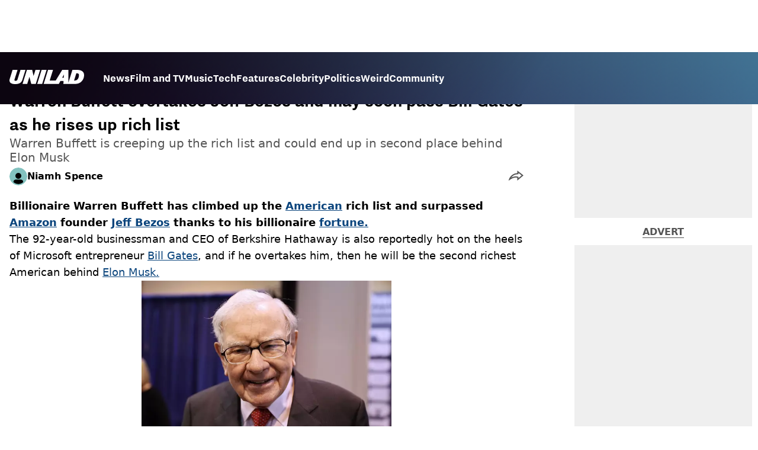

--- FILE ---
content_type: text/html; charset=utf-8
request_url: https://www.unilad.com/news/warren-buffett-overtakes-jeff-bezos-bill-gates-american-rich-list-954657-20221230
body_size: 45135
content:
<!DOCTYPE html><html lang="en" class="__variable_d22b2f"><head><meta charSet="utf-8"/><link rel="preconnect" href="https://images.ladbible.com"/><meta name="viewport" content="width=device-width, initial-scale=1, viewport-fit=cover"/><link rel="stylesheet" href="/_next/static/css/1f4bd157e6ad3dbd.css" data-precedence="next"/><link rel="stylesheet" href="/_next/static/css/0bd584c151bd1146.css" data-precedence="next"/><link rel="stylesheet" href="/_next/static/css/777ebebfb99a3333.css" data-precedence="next"/><link rel="stylesheet" href="/_next/static/css/4d7fdd8f4e77abc5.css" data-precedence="next"/><link rel="stylesheet" href="/_next/static/css/1a71cc0cdcfec289.css" data-precedence="next"/><link rel="stylesheet" href="/_next/static/css/9070588a8e09ffb6.css" data-precedence="next"/><link rel="stylesheet" href="/_next/static/css/ed7e1db956e733c1.css" data-precedence="next"/><link rel="stylesheet" href="/_next/static/css/3332487513de1dfd.css" data-precedence="next"/><link rel="stylesheet" href="/_next/static/css/f6cb92064641d75e.css" data-precedence="next"/><link rel="stylesheet" href="/_next/static/css/4b08c77f35402236.css" data-precedence="next"/><link rel="stylesheet" href="/_next/static/css/50ca2a38b7db5630.css" data-precedence="next"/><link rel="stylesheet" href="/_next/static/css/5bab9ce9da8c4a33.css" data-precedence="next"/><link rel="stylesheet" href="/_next/static/css/fb29bc87fd64187c.css" data-precedence="next"/><link rel="stylesheet" href="/_next/static/css/d18a24a49f36fad4.css" data-precedence="next"/><link rel="stylesheet" href="/_next/static/css/c2e5857e981fa546.css" data-precedence="next"/><link rel="stylesheet" href="/_next/static/css/504f68cc688c2115.css" data-precedence="next"/><link rel="stylesheet" href="/_next/static/css/6118f2fde7aea843.css" data-precedence="next"/><link rel="stylesheet" href="/_next/static/css/6da7356c06c03582.css" data-precedence="next"/><link rel="preload" as="script" fetchPriority="low" href="/_next/static/chunks/webpack-ce7602d29a7e3252.js"/><script src="/_next/static/chunks/4bd1b696-47593f43dcb427ee.js" async=""></script><script src="/_next/static/chunks/1517-70ae2cf4661ceb62.js" async=""></script><script src="/_next/static/chunks/main-app-7d742eca1cfa08a6.js" async=""></script><script src="/_next/static/chunks/4839-71ffa880935cdceb.js" async=""></script><script src="/_next/static/chunks/9834-ef804c25a2536732.js" async=""></script><script src="/_next/static/chunks/1082-81ee260613474b75.js" async=""></script><script src="/_next/static/chunks/7194-ed0807bf7b2ccbd0.js" async=""></script><script src="/_next/static/chunks/977-074571d863122e8a.js" async=""></script><script src="/_next/static/chunks/app/unilad/layout-91cb1e685777dbb8.js" async=""></script><script src="/_next/static/chunks/4919-ca6485904653e297.js" async=""></script><script src="/_next/static/chunks/1046-36e7a6bedfedac24.js" async=""></script><script src="/_next/static/chunks/8713-1e9864e7fcd66f04.js" async=""></script><script src="/_next/static/chunks/9994-52f492f1ed905117.js" async=""></script><script src="/_next/static/chunks/1054-abd5b48805f36ab4.js" async=""></script><script src="/_next/static/chunks/4619-002045ff57a09cf0.js" async=""></script><script src="/_next/static/chunks/2082-273c4c259107b107.js" async=""></script><script src="/_next/static/chunks/453-5931245a9ce348ad.js" async=""></script><script src="/_next/static/chunks/5840-96cf68d49aa0fb82.js" async=""></script><script src="/_next/static/chunks/app/unilad/content/%5B...staticLink%5D/page-9f97829062fbb255.js" async=""></script><script src="/_next/static/chunks/app/unilad/error-6ad539525619d5ca.js" async=""></script><link rel="preload" href="https://consent.unilad.com/unified/wrapperMessagingWithoutDetection.js" as="script"/><link rel="preload" href="https://cp.unilad.com/now.js" as="script"/><link rel="preload" href="/_next/static/chunks/516.e18411a90e09ff37.js" as="script" fetchPriority="low"/><meta name="next-size-adjust"/><meta name="theme-color" content="#000000"/><title>Warren Buffett overtakes Jeff Bezos and may soon pass Bill Gates as he rises up rich list</title><meta name="description" content="Billionaire Warren Buffett has climbed the rich list and passed Amazon entrepreneur Jeff Bezos and could even surpass Microsoft&#x27;s Bill Gates."/><link rel="manifest" href="/manifest.webmanifest"/><meta name="keywords" content="Bill Gates, Jeff Bezos, Money, Elon Musk"/><meta name="robots" content="max-video-preview:-1, max-image-preview:large, max-snippet:-1"/><meta name="fb:app_id" content="1760576327287122"/><link rel="canonical" href="https://www.unilad.com/news/warren-buffett-overtakes-jeff-bezos-bill-gates-american-rich-list-954657-20221230"/><link rel="alternate" type="application/rss+xml" href="https://www.unilad.com/index.rss"/><meta property="og:title" content="Warren Buffett overtakes Jeff Bezos and may soon pass Bill Gates as he rises up rich list"/><meta property="og:description" content="Billionaire Warren Buffett has climbed the rich list and passed Amazon entrepreneur Jeff Bezos and could even surpass Microsoft&#x27;s Bill Gates."/><meta property="og:url" content="https://www.unilad.com/news/warren-buffett-overtakes-jeff-bezos-bill-gates-american-rich-list-954657-20221230"/><meta property="og:site_name" content="UNILAD"/><meta property="og:image" content="https://images.ladbible.com/ogimage/v3/assets/blt949ea8e16e463049/blt9ad857d676e1b5d1/63af40fbad352051df4487f6/buffett_bezos.png"/><meta property="og:type" content="website"/><meta name="twitter:card" content="summary_large_image"/><meta name="twitter:creator" content="@unilad"/><meta name="twitter:title" content="Warren Buffett overtakes Jeff Bezos and may soon pass Bill Gates as he rises up rich list"/><meta name="twitter:description" content="Billionaire Warren Buffett has climbed the rich list and passed Amazon entrepreneur Jeff Bezos and could even surpass Microsoft&#x27;s Bill Gates."/><meta name="twitter:image" content="https://images.ladbible.com/ogimage/v3/assets/blt949ea8e16e463049/blt9ad857d676e1b5d1/63af40fbad352051df4487f6/buffett_bezos.png"/><link rel="icon" href="/icons/unilad/favicon.ico"/><script src="/_next/static/chunks/polyfills-42372ed130431b0a.js" noModule=""></script></head><body><div class="loading-bar_loader__2fNms" style="--loader-width:0%;--loader-opacity:0"></div><script>(self.__next_s=self.__next_s||[]).push([0,{"children":"window.__GRANULAR__ = {GRAPHQL_CLIENT_URL: \"https://hexa.ladbiblegroup.com/graphql\"}","id":"granular-vars"}])</script><header class="header_menuOffset___wzQ_ header_menu__sGNv3"><div class="header_inner__Zk2rO"><div class="header_mobileHeader____iCl"><div class="header_clickable___H5Eu"><a class="logo-link_link__LJxzo" href="/"><svg aria-label="UNILAD Logo" viewBox="0 0 100 19" fill="none" xmlns="http://www.w3.org/2000/svg"><g clip-path="url(#clip0_101_318)"><path d="M21.4655 0H14.8012L10.8328 12.5845C10.3778 14.0647 9.65538 14.6149 8.16655 14.6149C7.14046 14.6149 6.62023 14.2444 6.62023 13.5146C6.62023 13.3246 6.66718 13.0895 6.77544 12.7341L10.8319 0H4.16663L0.377478 11.9789C0.126465 12.7087 0 13.4337 0 14.1353C0 15.7067 0.706094 16.9744 2.0426 17.8C3.32928 18.5956 5.19942 19 7.59938 19C10.1804 19 12.1751 18.6107 13.6946 17.8104C15.4488 16.8869 16.6176 15.4208 17.2691 13.3284L21.4655 0Z" fill="var(--unilad-logo-color, var(--color-black))"></path><path d="M34.8553 0L32.2657 8.21446L30.4473 0H23.4045L17.5115 18.7762H23.7858L26.7309 9.31944L29.2008 18.7762H35.2357L41.1297 0H34.8553Z" fill="var(--unilad-logo-color, var(--color-black))"></path><path d="M43.0688 0L37.1758 18.7762H43.8401L49.7331 0H43.0688Z" fill="var(--unilad-logo-color, var(--color-black))"></path><path d="M93.168 6.92704C93.168 9.84701 91.7559 14.1917 87.8632 14.1917H86.59L89.5954 4.58355H90.1674C91.2874 4.58355 93.1671 4.88824 93.1671 6.92704M73.0161 6.17754L72.7411 10.4639H70.6803L73.0161 6.17754ZM90.061 0H84.3577L79.0375 16.949L78.9024 0H70.7196L61.9159 14.3412H53.8682L58.3721 0H51.7078L45.8147 18.7762H66.1678L68.2593 14.9233H72.4729L72.2602 18.7762H88.0041C92.6794 18.7762 95.4942 16.7308 97.0319 15.0146C98.9174 12.9099 99.999 10.0445 99.999 7.1518C99.999 2.33974 96.7483 0.000940408 90.0601 0.000940408" fill="var(--unilad-logo-color, var(--color-black))"></path></g><defs><clipPath id="clip0_101_318"><rect width="100" height="19" fill="var(--unilad-logo-color, var(--color-black))"></rect></clipPath></defs></svg></a></div><div class="header_clickable___H5Eu header_menuButton__r_FWl"><div class="lightning_bordered__5S_No lightning_thinBorder___8yI8 lightning_hasNoMargin__2eP82 lightning_lightning__ORdcp"><div class="lightning_inner__gJI_5 lightning_thinBorder___8yI8"><button class="menu-button_button__xm3Ka" type="button" aria-label="Menu"><svg class="menu-button_menuToggle__Ez5Kd" aria-hidden="true" x="0px" y="0px" viewBox="0 0 100 100"><g><path class="menu-button_lineOne__Jm8EW" d="M5 13h90v14H5z"></path><path class="menu-button_lineTwo__q7KyD" d="M5 43h90v14H5z"></path><path class="menu-button_lineThree__prJjH" d="M5 73h90v14H5z"></path></g></svg></button></div></div></div></div><div class="menu_menu__0wPhA "><ul class="menu_menuList__5ZLGo" data-testid="top-level-items"><li class="menu_topLevel__CApmW"><div class="lightning_bordered__5S_No lightning_lightning__ORdcp"><div class="lightning_inner__gJI_5"><a href="/news">News</a></div></div></li><li class="menu_topLevel__CApmW"><div class="lightning_bordered__5S_No lightning_lightning__ORdcp"><div class="lightning_inner__gJI_5"><a href="/film-and-tv">Film and TV</a></div></div></li><li class="menu_topLevel__CApmW"><div class="lightning_bordered__5S_No lightning_lightning__ORdcp"><div class="lightning_inner__gJI_5"><a href="/music">Music</a></div></div></li><li class="menu_topLevel__CApmW"><div class="lightning_bordered__5S_No lightning_lightning__ORdcp"><div class="lightning_inner__gJI_5"><a href="/technology">Tech</a></div></div></li><li class="menu_topLevel__CApmW"><div class="lightning_bordered__5S_No lightning_lightning__ORdcp"><div class="lightning_inner__gJI_5"><a href="/features">Features</a></div></div></li><li class="menu_topLevel__CApmW"><div class="lightning_bordered__5S_No lightning_lightning__ORdcp"><div class="lightning_inner__gJI_5"><a href="/celebrity">Celebrity</a></div></div></li><li class="menu_topLevel__CApmW"><div class="lightning_bordered__5S_No lightning_lightning__ORdcp"><div class="lightning_inner__gJI_5"><a href="/politics">Politics</a></div></div></li><li class="menu_topLevel__CApmW"><div class="lightning_bordered__5S_No lightning_lightning__ORdcp"><div class="lightning_inner__gJI_5"><a href="/weird">Weird</a></div></div></li><li class="menu_topLevel__CApmW"><div class="lightning_bordered__5S_No lightning_lightning__ORdcp"><div class="lightning_inner__gJI_5"><a href="/community">Community</a></div></div></li></ul><div class="progress-nodes_verticalLine__tvCd_"><div class="progress-nodes_nodeContainer__pOJSo" data-testid="progress-nodes"><button type="button" class="progress-nodes_nodeWrapper__gj8LD" label="Node"><div class="progress-nodes_node__3J870" style="opacity:50%"></div></button><button type="button" class="progress-nodes_nodeWrapper__gj8LD" label="Node"><div class="progress-nodes_node__3J870" style="opacity:undefined%"></div></button><button type="button" class="progress-nodes_nodeWrapper__gj8LD" label="Node"><div class="progress-nodes_node__3J870" style="opacity:undefined%"></div></button><button type="button" class="progress-nodes_nodeWrapper__gj8LD" label="Node"><div class="progress-nodes_node__3J870" style="opacity:undefined%"></div></button><button type="button" class="progress-nodes_nodeWrapper__gj8LD" label="Node"><div class="progress-nodes_node__3J870" style="opacity:undefined%"></div></button><button type="button" class="progress-nodes_nodeWrapper__gj8LD" label="Node"><div class="progress-nodes_node__3J870" style="opacity:undefined%"></div></button><button type="button" class="progress-nodes_nodeWrapper__gj8LD" label="Node"><div class="progress-nodes_node__3J870" style="opacity:undefined%"></div></button><button type="button" class="progress-nodes_nodeWrapper__gj8LD" label="Node"><div class="progress-nodes_node__3J870" style="opacity:undefined%"></div></button><button type="button" class="progress-nodes_nodeWrapper__gj8LD" label="Node"><div class="progress-nodes_node__3J870" style="opacity:undefined%"></div></button></div></div></div></div></header><main class="article_main__eth__ "><!--$?--><template id="B:0"></template><div class="article-page-skeleton_background__h2J4n"></div><section class="article-page-skeleton_articleTemplate__wf_AG"><div class="article-page-skeleton_leftColumn__28Isu"><div class="article-page-skeleton_featuredImage__TCTAW skeleton"></div><div class="article-page-skeleton_articleMeta__CtmfM"><div class="article-page-skeleton_title__NiWuq skeleton"></div><div class="article-page-skeleton_summary__TaOt4 skeleton"></div><div class="article-page-skeleton_authorWrapper__spgI2"><div class="article-page-skeleton_authorImage__jHoQL skeleton"></div><div class="article-page-skeleton_authorName__J7i7J skeleton"></div></div><div class="article-page-skeleton_time__QyPx_ skeleton"></div></div><div class="article-page-skeleton_body__Lm23z"><div class="article-page-skeleton_bodyBlock__Dv089"><div class="article-page-skeleton_text__67dM1 skeleton"></div><div class="article-page-skeleton_text__67dM1 skeleton"></div><div class="article-page-skeleton_text__67dM1 skeleton"></div><div class="article-page-skeleton_text__67dM1 skeleton"></div></div><div class="article-page-skeleton_bodyBlock__Dv089"><div class="article-page-skeleton_text__67dM1 skeleton"></div><div class="article-page-skeleton_text__67dM1 skeleton"></div><div class="article-page-skeleton_text__67dM1 skeleton"></div><div class="article-page-skeleton_text__67dM1 skeleton"></div></div><div class="article-page-skeleton_embed__E6BSi skeleton"></div><div class="article-page-skeleton_bodyBlock__Dv089"><div class="article-page-skeleton_text__67dM1 skeleton"></div><div class="article-page-skeleton_text__67dM1 skeleton"></div><div class="article-page-skeleton_text__67dM1 skeleton"></div><div class="article-page-skeleton_text__67dM1 skeleton"></div></div><div class="article-page-skeleton_bodyBlock__Dv089"><div class="article-page-skeleton_text__67dM1 skeleton"></div><div class="article-page-skeleton_text__67dM1 skeleton"></div><div class="article-page-skeleton_text__67dM1 skeleton"></div><div class="article-page-skeleton_text__67dM1 skeleton"></div></div></div></div><div class="article-page-skeleton_rightColumn__S5tWK"><span class="article-page-skeleton_advert__RoXpj skeleton"></span><span class="article-page-skeleton_advert__RoXpj skeleton" style="--custom-height:600px"></span><span class="article-page-skeleton_advert__RoXpj skeleton"></span></div></section><!--/$--></main><footer class="footer_footer__IaZdr"><div class="footer_inner__Qj8qs"><div class="footer_links__731Yg"><div class="footer-links_links__QuEBb"><ul><li><a class="footer-links_link__lUYgh" target="_blank" href="/cdn-cgi/l/email-protection#98f9fceefdeaecf1ebf1f6ffd8ecf0fdf4f9fcfaf1faf4fdffeaf7ede8b6fbf7f5a7ebedfaf2fdfbeca5d9fceefdeaecf1ebf1f6ff">Advertise</a></li><li><a class="footer-links_link__lUYgh" target="_blank" href="http://www.ladbiblegroup.com/terms-conditions/">Terms</a></li><li><a class="footer-links_link__lUYgh" target="_blank" href="http://www.ladbiblegroup.com/privacy/">Privacy &amp; Cookies</a></li><li><a class="footer-links_link__lUYgh" target="_blank" href="http://www.ladbiblegroup.com/">LADbible Group</a></li><li><a class="footer-links_link__lUYgh" target="_blank" href="https://www.ladbible.com/">LADbible</a></li><li><a class="footer-links_link__lUYgh" target="_blank" href="https://www.sportbible.com/">SPORTbible</a></li><li><a class="footer-links_link__lUYgh" target="_blank" href="https://www.gamingbible.com/">GAMINGbible</a></li><li><a class="footer-links_link__lUYgh" target="_blank" href="https://www.tyla.com/">Tyla</a></li><li><a class="footer-links_link__lUYgh" target="_blank" href="https://www.uniladtech.com/">UNILAD Tech</a></li><li><a class="footer-links_link__lUYgh" target="_blank" href="https://www.foodbible.com/">FOODbible</a></li><li><a class="footer-links_link__lUYgh" target="_blank" href="http://www.thecontentbible.com/">License Our Content</a></li><li><a class="footer-links_link__lUYgh" href="/about-and-contact">About Us &amp; Contact</a></li><li><a class="footer-links_link__lUYgh" target="_blank" href="https://jobs.ladbiblegroup.com/">Jobs</a></li><li><a class="footer-links_link__lUYgh" href="/latest">Latest</a></li><li><a class="footer-links_link__lUYgh" href="/index/tags">Topics A-Z</a></li><li><a class="footer-links_link__lUYgh" href="/index/authors">Authors</a></li><li><button class="footer-links_link__lUYgh footer-links_privacy__1tk3b" type="button" id="pmLink">Privacy Settings</button></li></ul></div></div><div class="footer_socials__FYr9t"><div class="social-links_container__qZM_6"><div class="social-links_socials__idRw7"><a target="_blank" href="https://www.facebook.com/uniladmag"><div class="social-icon_socialIcon__qz1Nv" data-testid="icon-facebook"><svg xmlns="http://www.w3.org/2000/svg" fill="none" viewBox="0 0 50 50" role="img"><title>Facebook</title><path fill="currentColor" d="M18.63,50H28.8V24.79h7.1l0.75-8.43H28.8c0,0,0-3.15,0-4.8c0-2,0.4-2.78,2.35-2.78c1.56,0,5.51,0,5.51,0V0c0,0-5.8,0-7.05,0c-7.58,0-10.99,3.3-10.99,9.6c0,5.5,0,6.74,0,6.74h-5.3v8.54h5.3V50z"></path></svg></div></a><a target="_blank" href="https://www.instagram.com/unilad"><div class="social-icon_socialIcon__qz1Nv" data-testid="icon-insta"><svg viewBox="0 0 50 50" fill="none" xmlns="http://www.w3.org/2000/svg" role="img"><title>Instagram</title><path fill="currentColor" d="M25.02,4.62c6.68,0,7.46,0,10.09,0.15c1.58,0.03,3.15,0.31,4.64,0.85c1.08,0.4,2.06,1.04,2.86,1.87c0.83,0.8,1.48,1.77,1.88,2.85c0.55,1.48,0.84,3.04,0.85,4.62c0.13,2.62,0.15,3.42,0.15,10.06c0,6.64,0,7.42-0.15,10.04c-0.01,1.58-0.3,3.14-0.85,4.62c-0.41,1.08-1.05,2.06-1.88,2.87c-0.8,0.82-1.78,1.45-2.86,1.86c-1.49,0.55-3.05,0.84-4.64,0.86c-2.63,0.11-3.41,0.13-10.09,0.13c-6.68,0-7.45-0.08-10.14-0.08c-1.58-0.02-3.15-0.31-4.64-0.86c-1.08-0.4-2.05-1.03-2.86-1.86c-0.83-0.8-1.47-1.78-1.88-2.87c-0.55-1.48-0.84-3.04-0.85-4.62c-0.13-2.62-0.15-3.4-0.15-10.04c0-6.64,0-7.44,0.15-10.06c0.01-1.58,0.3-3.14,0.85-4.62c0.4-1.08,1.04-2.05,1.88-2.85c0.8-0.83,1.78-1.47,2.86-1.87c1.49-0.53,3.06-0.82,4.64-0.85c2.63-0.13,3.41-0.15,10.08-0.15L25.02,4.62z M24.96,0.19c-6.78,0-7.63,0-10.29,0.15c-2.07,0.04-4.11,0.43-6.04,1.16C6.96,2.11,5.45,3.09,4.2,4.36C2.93,5.6,1.95,7.11,1.32,8.77c-0.73,1.93-1.13,3.97-1.16,6.04C0.03,17.46,0,18.31,0,25.07c0,6.76,0,7.6,0.16,10.26c0.04,2.06,0.43,4.11,1.16,6.04c0.63,1.66,1.61,3.16,2.87,4.4c1.27,1.26,2.81,2.22,4.49,2.82c1.94,0.71,3.98,1.1,6.04,1.16c2.66,0.11,3.51,0.15,10.29,0.15c6.78,0,7.64,0,10.31-0.15c2.06-0.05,4.11-0.44,6.04-1.16c1.67-0.63,3.18-1.61,4.43-2.88c1.27-1.24,2.25-2.74,2.87-4.4c0.73-1.93,1.12-3.98,1.16-6.04C49.97,32.6,50,31.76,50,25c0-6.76,0-7.6-0.16-10.26c-0.03-2.06-0.43-4.11-1.16-6.04c-0.62-1.66-1.6-3.17-2.87-4.41c-1.25-1.27-2.76-2.24-4.43-2.87c-1.93-0.73-3.98-1.12-6.04-1.16c-2.66-0.13-3.51-0.15-10.31-0.15"></path><path fill="currentColor" d="M25.02,12.2c-1.68,0-3.35,0.33-4.9,0.97c-1.55,0.64-2.97,1.58-4.16,2.77s-2.13,2.6-2.77,4.15c-0.64,1.55-0.97,3.21-0.97,4.89c0,3.38,1.35,6.63,3.75,9.02c2.4,2.39,5.66,3.74,9.06,3.74c1.68,0,3.35-0.33,4.91-0.97c1.56-0.64,2.97-1.58,4.16-2.77s2.14-2.59,2.78-4.14c0.64-1.55,0.98-3.21,0.98-4.89c0-1.68-0.33-3.34-0.97-4.89c-0.64-1.55-1.59-2.96-2.78-4.15s-2.61-2.13-4.16-2.77C28.38,12.53,26.71,12.2,25.02,12.2z M25.02,33.27c-2.2,0-4.32-0.87-5.88-2.43c-1.56-1.55-2.44-3.66-2.44-5.86c0-1.09,0.21-2.17,0.63-3.18c0.42-1.01,1.03-1.92,1.8-2.69c0.77-0.77,1.69-1.38,2.7-1.8c1.01-0.42,2.09-0.63,3.19-0.63c2.21,0,4.33,0.87,5.89,2.43c1.56,1.56,2.44,3.67,2.44,5.87c0,1.09-0.22,2.17-0.63,3.17c-0.42,1.01-1.03,1.92-1.81,2.69c-0.77,0.77-1.69,1.38-2.7,1.8C27.2,33.06,26.12,33.27,25.02,33.27z"></path></svg></div></a><a target="_blank" href="https://x.com/unilad"><div class="social-icon_socialIcon__qz1Nv" data-testid="icon-x"><svg xmlns="http://www.w3.org/2000/svg" fill="none" viewBox="0 0 50 50" role="img"><title>X</title><path fill="currentColor" stroke="currentColor" stroke-width="0.5" d="M0.12,1.6l19.3,25.81L0,48.4h4.37l17.01-18.37L35.12,48.4H50L29.61,21.14L47.69,1.6h-4.37L27.66,18.52L15,1.6H0.12z M6.55,4.82h6.84l30.18,40.36h-6.84L6.55,4.82z"></path></svg></div></a><a target="_blank" href="https://www.threads.net/@unilad"><div class="social-icon_socialIcon__qz1Nv" data-testid="icon-threads"><svg role="img" viewBox="0 0 50 50" xmlns="http://www.w3.org/2000/svg"><title>Threads</title><path fill="currentColor" d="M36.96,23.17c-0.21-0.11-0.43-0.21-0.65-0.29c-0.38-7.12-4.27-11.19-10.79-11.23c-0.03,0-0.06,0-0.09,0c-3.91,0-7.15,1.67-9.15,4.7l3.58,2.46c1.49-2.27,3.84-2.74,5.57-2.74c0.02,0,0.04,0,0.06,0c2.15,0.01,3.77,0.63,4.81,1.86c0.76,0.89,1.28,2.11,1.53,3.66c-1.9-0.32-3.96-0.43-6.17-0.3c-6.2,0.36-10.19,3.97-9.92,9c0.14,2.55,1.41,4.75,3.57,6.18c1.84,1.21,4.2,1.8,6.66,1.67c3.24-0.19,5.79-1.42,7.56-3.68c1.36-1.72,2.21-3.95,2.58-6.76c1.55,0.94,2.7,2.17,3.33,3.64c1.07,2.51,1.14,6.63-2.23,9.99c-2.95,2.95-6.49,4.22-11.85,4.26c-5.94-0.04-10.43-1.94-13.35-5.66C9.28,36.45,7.87,31.43,7.81,25c0.06-6.43,1.47-11.45,4.21-14.92c2.92-3.72,7.41-5.62,13.35-5.66c5.99,0.04,10.56,1.95,13.58,5.68c1.49,1.84,2.61,4.13,3.35,6.82l4.21-1.12c-0.9-3.3-2.31-6.14-4.23-8.51C38.39,2.5,32.71,0.05,25.39,0h-0.03C18.04,0.05,12.42,2.51,8.64,7.31c-3.36,4.27-5.09,10.21-5.15,17.67v0.04c0.06,7.45,1.79,13.4,5.15,17.67c3.78,4.8,9.4,7.27,16.72,7.31h0.03c6.49-0.05,11.07-1.75,14.85-5.52c4.93-4.93,4.79-11.11,3.16-14.91C42.23,26.85,40,24.64,36.96,23.17z M25.74,33.73c-2.71,0.15-5.55-1.07-5.68-3.68c-0.1-1.94,1.38-4.1,5.85-4.37c0.52-0.03,1.02-0.04,1.51-0.04c1.62,0,3.13,0.16,4.52,0.46C31.42,32.54,28.4,33.58,25.74,33.73z"></path></svg></div></a><a target="_blank" href="https://www.tiktok.com/@unilad?lang=en"><div class="social-icon_socialIcon__qz1Nv" data-testid="icon-tiktok"><svg viewBox="0 0 50 50" fill="none" xmlns="http://www.w3.org/2000/svg" role="img"><title>TikTok</title><path fill="currentColor" d="M46.64,12.18c0-0.22-0.01-0.24-0.24-0.23c-0.57,0-1.13-0.06-1.68-0.15c-2.02-0.3-8.58-3.76-9.69-9.41c-0.02-0.11-0.27-1.51-0.27-2.11c0-0.26,0-0.27-0.26-0.27c-0.06,0-0.12,0-0.18,0C31.76,0,29.2,0,26.63,0c-0.52,0-0.45-0.06-0.45,0.45c0,11.18,0,22.35,0,33.53c0,0.42-0.01,0.83-0.09,1.24c-0.39,2.16-1.49,3.86-3.35,5.01c-1.61,1-3.37,1.29-5.23,0.91c-0.59-0.12-1.14-0.34-1.69-0.56c-0.05-0.04-0.09-0.08-0.13-0.12c-0.18-0.16-0.39-0.29-0.59-0.43c-2.37-1.65-3.5-3.94-3.16-6.81c0.35-2.91,2.01-4.89,4.76-5.9c0.82-0.3,1.68-0.43,2.56-0.38c0.57,0.03,1.13,0.1,1.67,0.26c0.19,0.05,0.29-0.01,0.3-0.21c0-0.07,0-0.14,0-0.21c0-2.01-0.07-6.39-0.09-6.4c0-0.57,0-1.16,0.02-1.73c0-0.17-0.08-0.2-0.22-0.21c-1.04-0.12-2.07-0.15-3.11-0.07c-1.44,0.1-2.83,0.4-4.19,0.89c-2.16,0.78-4.06,1.99-5.69,3.6c-1.41,1.39-2.51,2.98-3.32,4.79c-0.78,1.72-1.22,3.54-1.34,5.42c-0.05,0.82-0.05,1.64,0.03,2.46c0.1,1.13,0.32,2.24,0.66,3.33c0.98,3.12,2.78,5.67,5.33,7.7c0.26,0.21,0.51,0.43,0.82,0.56c0.13,0.12,0.26,0.23,0.39,0.35c0.41,0.31,0.85,0.58,1.32,0.8c2.85,1.41,5.85,1.99,9.02,1.6c4.11-0.51,7.53-2.33,10.22-5.48c2.53-2.97,3.76-6.44,3.79-10.34c0.03-5.57,0.01-11.13,0.01-16.7c0-0.13-0.07-0.32,0.07-0.39c0.11-0.05,0.23,0.1,0.34,0.17c2.06,1.36,4.29,2.35,6.69,2.9c1.4,0.32,2.81,0.52,4.26,0.52c0.45,0,0.51-0.02,0.51-0.48C46.74,18.1,46.64,12.7,46.64,12.18L46.64,12.18z"></path></svg></div></a><a target="_blank" href="https://www.youtube.com/channel/UCnQWRzqPuCpOw0aJ4HwQjIQ"><div class="social-icon_socialIcon__qz1Nv" data-testid="icon-youtube"><svg viewBox="0 0 50 50" fill="none" xmlns="http://www.w3.org/2000/svg" role="img"><title>YouTube</title><path fill="currentColor" d="M39.61,7.91H10.38c-2.75,0-5.39,1.05-7.34,2.93C1.09,12.72,0,15.27,0,17.92v14.16c0,2.66,1.09,5.2,3.04,7.08c1.95,1.88,4.59,2.93,7.34,2.93h29.23c2.75,0,5.4-1.05,7.35-2.93c1.95-1.88,3.04-4.42,3.04-7.08V18c0.01-1.32-0.25-2.63-0.77-3.86c-0.52-1.22-1.28-2.34-2.25-3.27c-0.96-0.94-2.11-1.68-3.38-2.19C42.34,8.17,40.99,7.91,39.61,7.91z M32.57,25.65L18.9,31.98c-0.08,0.04-0.18,0.05-0.27,0.05c-0.09-0.01-0.18-0.04-0.26-0.08s-0.14-0.11-0.19-0.19c-0.05-0.08-0.07-0.16-0.07-0.25V18.54c0-0.09,0.02-0.18,0.07-0.26c0.04-0.08,0.11-0.14,0.19-0.19c0.08-0.05,0.17-0.08,0.26-0.08c0.09,0,0.19,0.02,0.27,0.06l13.69,6.68c0.07,0.05,0.14,0.12,0.18,0.2c0.04,0.08,0.07,0.17,0.06,0.26c0,0.09-0.02,0.18-0.07,0.25C32.71,25.54,32.65,25.6,32.57,25.65z"></path></svg></div></a></div></div></div><div class="footer_submit__T_J4g"><div class="submit-content_submit__jIIv7"><div class="lightning_bordered__5S_No lightning_thinBorder___8yI8 lightning_lightning__ORdcp"><div class="lightning_inner__gJI_5 lightning_thinBorder___8yI8"><a target="_blank" class="submit-content_submitContent__o5zTk" href="/submit">Submit Your Content</a></div></div></div></div></div></footer><script data-cfasync="false" src="/cdn-cgi/scripts/5c5dd728/cloudflare-static/email-decode.min.js"></script><script src="/_next/static/chunks/webpack-ce7602d29a7e3252.js" async=""></script><div hidden id="S:0"><script id="content-json-ld" type="application/ld+json">{"@context":"https://schema.org","@type":"NewsArticle","mainEntityOfPage":{"@type":"WebPage","@id":"https://www.unilad.com/news/warren-buffett-overtakes-jeff-bezos-bill-gates-american-rich-list-954657-20221230"},"headline":"Warren Buffett overtakes Jeff Bezos and may soon pass Bill Gates as he rises up rich list","description":"Billionaire Warren Buffett has climbed the rich list and passed Amazon entrepreneur Jeff Bezos and could even surpass Microsoft's Bill Gates.","image":{"@type":"ImageObject","url":"https://images.ladbible.com/resize?type=webp&quality=70&width=1200&fit=contain&gravity=auto&url=https://images.ladbiblegroup.com/v3/assets/blt949ea8e16e463049/blt9ad857d676e1b5d1/63af40fbad352051df4487f6/buffett_bezos.png","width":1200,"height":675},"datePublished":"2022-12-30T21:02:48.722Z","dateModified":"2022-12-30T21:02:45.775Z","articleSection":["News"],"keywords":["Bill Gates","Jeff Bezos","Money","Elon Musk"],"author":{"@type":"Person","name":"Niamh Spence","url":"https://www.unilad.com/author/niamh-spence"},"publisher":{"@type":"Organization","name":"unilad","logo":{"@type":"ImageObject","url":"https://www.unilad.com/_next/static/media/unilad.5100353a.png","width":281,"height":65}}}</script><script id="breadcrumb-json-ld" type="application/ld+json">[{"@context":"https://schema.org","@type":"BreadcrumbList","itemListElement":[{"@type":"ListItem","position":1,"name":"news","item":"https://www.unilad.com/news"}]}]</script><template id="P:1"></template></div><script>(self.__next_f=self.__next_f||[]).push([0])</script><script>self.__next_f.push([1,"17:\"$Sreact.fragment\"\n18:I[15244,[],\"\"]\n19:I[43866,[],\"\"]\n1c:I[86213,[],\"OutletBoundary\"]\n1e:I[86213,[],\"MetadataBoundary\"]\n20:I[86213,[],\"ViewportBoundary\"]\n22:I[34835,[],\"\"]\n23:I[95693,[\"4839\",\"static/chunks/4839-71ffa880935cdceb.js\",\"9834\",\"static/chunks/9834-ef804c25a2536732.js\",\"1082\",\"static/chunks/1082-81ee260613474b75.js\",\"7194\",\"static/chunks/7194-ed0807bf7b2ccbd0.js\",\"977\",\"static/chunks/977-074571d863122e8a.js\",\"6539\",\"static/chunks/app/unilad/layout-91cb1e685777dbb8.js\"],\"LoadingBar\"]\n1:HL[\"/_next/static/media/1233310f1e334cb7-s.p.woff2\",\"font\",{\"crossOrigin\":\"\",\"type\":\"font/woff2\"}]\n2:HL[\"/_next/static/media/7315c1110f320660-s.p.woff2\",\"font\",{\"crossOrigin\":\"\",\"type\":\"font/woff2\"}]\n3:HL[\"/_next/static/media/869b133ddc122fc8-s.p.woff2\",\"font\",{\"crossOrigin\":\"\",\"type\":\"font/woff2\"}]\n4:HL[\"/_next/static/media/c748ac5e258826cd-s.p.woff2\",\"font\",{\"crossOrigin\":\"\",\"type\":\"font/woff2\"}]\n5:HL[\"/_next/static/css/1f4bd157e6ad3dbd.css\",\"style\"]\n6:HL[\"/_next/static/css/0bd584c151bd1146.css\",\"style\"]\n7:HL[\"/_next/static/css/777ebebfb99a3333.css\",\"style\"]\n8:HL[\"/_next/static/css/4d7fdd8f4e77abc5.css\",\"style\"]\n9:HL[\"/_next/static/css/1a71cc0cdcfec289.css\",\"style\"]\na:HL[\"/_next/static/css/9070588a8e09ffb6.css\",\"style\"]\nb:HL[\"/_next/static/css/ed7e1db956e733c1.css\",\"style\"]\nc:HL[\"/_next/static/css/3332487513de1dfd.css\",\"style\"]\nd:HL[\"/_next/static/css/f6cb92064641d75e.css\",\"style\"]\ne:HL[\"/_next/static/css/4b08c77f35402236.css\",\"style\"]\nf:HL[\"/_next/static/css/50ca2a38b7db5630.css\",\"style\"]\n10:HL[\"/_next/static/css/5bab9ce9da8c4a33.css\",\"style\"]\n11:HL[\"/_next/static/css/fb29bc87fd64187c.css\",\"style\"]\n12:HL[\"/_next/static/css/d18a24a49f36fad4.css\",\"style\"]\n13:HL[\"/_next/static/css/c2e5857e981fa546.css\",\"style\"]\n14:HL[\"/_next/static/css/504f68cc688c2115.css\",\"style\"]\n15:HL[\"/_next/static/css/6118f2fde7aea843.css\",\"style\"]\n16:HL[\"/_next/static/css/6da7356c06c03582.css\",\"style\"]\n"])</script><script>self.__next_f.push([1,"0:{\"P\":null,\"b\":\"0iXk9DS3in9bIMk7LftKO\",\"p\":\"\",\"c\":[\"\",\"news\",\"warren-buffett-overtakes-jeff-bezos-bill-gates-american-rich-list-954657-20221230?geo=us\u0026isUSA=\u0026isAdPixelSpacing=true\"],\"i\":false,\"f\":[[[\"\",{\"children\":[\"unilad\",{\"children\":[\"content\",{\"children\":[[\"staticLink\",\"news/warren-buffett-overtakes-jeff-bezos-bill-gates-american-rich-list-954657-20221230\",\"c\"],{\"children\":[\"__PAGE__?{\\\"geo\\\":\\\"us\\\",\\\"isUSA\\\":\\\"\\\",\\\"isAdPixelSpacing\\\":\\\"true\\\"}\",{}]}]}]},\"$undefined\",\"$undefined\",true]}],[\"\",[\"$\",\"$17\",\"c\",{\"children\":[null,[\"$\",\"$L18\",null,{\"parallelRouterKey\":\"children\",\"segmentPath\":[\"children\"],\"error\":\"$undefined\",\"errorStyles\":\"$undefined\",\"errorScripts\":\"$undefined\",\"template\":[\"$\",\"$L19\",null,{}],\"templateStyles\":\"$undefined\",\"templateScripts\":\"$undefined\",\"notFound\":[[\"$\",\"title\",null,{\"children\":\"404: This page could not be found.\"}],[\"$\",\"div\",null,{\"style\":{\"fontFamily\":\"system-ui,\\\"Segoe UI\\\",Roboto,Helvetica,Arial,sans-serif,\\\"Apple Color Emoji\\\",\\\"Segoe UI Emoji\\\"\",\"height\":\"100vh\",\"textAlign\":\"center\",\"display\":\"flex\",\"flexDirection\":\"column\",\"alignItems\":\"center\",\"justifyContent\":\"center\"},\"children\":[\"$\",\"div\",null,{\"children\":[[\"$\",\"style\",null,{\"dangerouslySetInnerHTML\":{\"__html\":\"body{color:#000;background:#fff;margin:0}.next-error-h1{border-right:1px solid rgba(0,0,0,.3)}@media (prefers-color-scheme:dark){body{color:#fff;background:#000}.next-error-h1{border-right:1px solid rgba(255,255,255,.3)}}\"}}],[\"$\",\"h1\",null,{\"className\":\"next-error-h1\",\"style\":{\"display\":\"inline-block\",\"margin\":\"0 20px 0 0\",\"padding\":\"0 23px 0 0\",\"fontSize\":24,\"fontWeight\":500,\"verticalAlign\":\"top\",\"lineHeight\":\"49px\"},\"children\":\"404\"}],[\"$\",\"div\",null,{\"style\":{\"display\":\"inline-block\"},\"children\":[\"$\",\"h2\",null,{\"style\":{\"fontSize\":14,\"fontWeight\":400,\"lineHeight\":\"49px\",\"margin\":0},\"children\":\"This page could not be found.\"}]}]]}]}]],\"notFoundStyles\":[]}]]}],{\"children\":[\"unilad\",[\"$\",\"$17\",\"c\",{\"children\":[[[\"$\",\"link\",\"0\",{\"rel\":\"stylesheet\",\"href\":\"/_next/static/css/1f4bd157e6ad3dbd.css\",\"precedence\":\"next\",\"crossOrigin\":\"$undefined\",\"nonce\":\"$undefined\"}],[\"$\",\"link\",\"1\",{\"rel\":\"stylesheet\",\"href\":\"/_next/static/css/0bd584c151bd1146.css\",\"precedence\":\"next\",\"crossOrigin\":\"$undefined\",\"nonce\":\"$undefined\"}],[\"$\",\"link\",\"2\",{\"rel\":\"stylesheet\",\"href\":\"/_next/static/css/777ebebfb99a3333.css\",\"precedence\":\"next\",\"crossOrigin\":\"$undefined\",\"nonce\":\"$undefined\"}],[\"$\",\"link\",\"3\",{\"rel\":\"stylesheet\",\"href\":\"/_next/static/css/4d7fdd8f4e77abc5.css\",\"precedence\":\"next\",\"crossOrigin\":\"$undefined\",\"nonce\":\"$undefined\"}],[\"$\",\"link\",\"4\",{\"rel\":\"stylesheet\",\"href\":\"/_next/static/css/1a71cc0cdcfec289.css\",\"precedence\":\"next\",\"crossOrigin\":\"$undefined\",\"nonce\":\"$undefined\"}],[\"$\",\"link\",\"5\",{\"rel\":\"stylesheet\",\"href\":\"/_next/static/css/9070588a8e09ffb6.css\",\"precedence\":\"next\",\"crossOrigin\":\"$undefined\",\"nonce\":\"$undefined\"}],[\"$\",\"link\",\"6\",{\"rel\":\"stylesheet\",\"href\":\"/_next/static/css/ed7e1db956e733c1.css\",\"precedence\":\"next\",\"crossOrigin\":\"$undefined\",\"nonce\":\"$undefined\"}],[\"$\",\"link\",\"7\",{\"rel\":\"stylesheet\",\"href\":\"/_next/static/css/3332487513de1dfd.css\",\"precedence\":\"next\",\"crossOrigin\":\"$undefined\",\"nonce\":\"$undefined\"}]],\"$L1a\"]}],{\"children\":[\"content\",[\"$\",\"$17\",\"c\",{\"children\":[null,[\"$\",\"$L18\",null,{\"parallelRouterKey\":\"children\",\"segmentPath\":[\"children\",\"unilad\",\"children\",\"content\",\"children\"],\"error\":\"$undefined\",\"errorStyles\":\"$undefined\",\"errorScripts\":\"$undefined\",\"template\":[\"$\",\"$L19\",null,{}],\"templateStyles\":\"$undefined\",\"templateScripts\":\"$undefined\",\"notFound\":\"$undefined\",\"notFoundStyles\":\"$undefined\"}]]}],{\"children\":[[\"staticLink\",\"news/warren-buffett-overtakes-jeff-bezos-bill-gates-american-rich-list-954657-20221230\",\"c\"],[\"$\",\"$17\",\"c\",{\"children\":[null,[\"$\",\"$L18\",null,{\"parallelRouterKey\":\"children\",\"segmentPath\":[\"children\",\"unilad\",\"children\",\"content\",\"children\",\"$0:f:0:1:2:children:2:children:2:children:0\",\"children\"],\"error\":\"$undefined\",\"errorStyles\":\"$undefined\",\"errorScripts\":\"$undefined\",\"template\":[\"$\",\"$L19\",null,{}],\"templateStyles\":\"$undefined\",\"templateScripts\":\"$undefined\",\"notFound\":\"$undefined\",\"notFoundStyles\":\"$undefined\"}]]}],{\"children\":[\"__PAGE__\",[\"$\",\"$17\",\"c\",{\"children\":[\"$L1b\",[[\"$\",\"link\",\"0\",{\"rel\":\"stylesheet\",\"href\":\"/_next/static/css/f6cb92064641d75e.css\",\"precedence\":\"next\",\"crossOrigin\":\"$undefined\",\"nonce\":\"$undefined\"}],[\"$\",\"link\",\"1\",{\"rel\":\"stylesheet\",\"href\":\"/_next/static/css/4b08c77f35402236.css\",\"precedence\":\"next\",\"crossOrigin\":\"$undefined\",\"nonce\":\"$undefined\"}],[\"$\",\"link\",\"2\",{\"rel\":\"stylesheet\",\"href\":\"/_next/static/css/50ca2a38b7db5630.css\",\"precedence\":\"next\",\"crossOrigin\":\"$undefined\",\"nonce\":\"$undefined\"}],[\"$\",\"link\",\"3\",{\"rel\":\"stylesheet\",\"href\":\"/_next/static/css/5bab9ce9da8c4a33.css\",\"precedence\":\"next\",\"crossOrigin\":\"$undefined\",\"nonce\":\"$undefined\"}],[\"$\",\"link\",\"4\",{\"rel\":\"stylesheet\",\"href\":\"/_next/static/css/fb29bc87fd64187c.css\",\"precedence\":\"next\",\"crossOrigin\":\"$undefined\",\"nonce\":\"$undefined\"}],[\"$\",\"link\",\"5\",{\"rel\":\"stylesheet\",\"href\":\"/_next/static/css/d18a24a49f36fad4.css\",\"precedence\":\"next\",\"crossOrigin\":\"$undefined\",\"nonce\":\"$undefined\"}],[\"$\",\"link\",\"6\",{\"rel\":\"stylesheet\",\"href\":\"/_next/static/css/c2e5857e981fa546.css\",\"precedence\":\"next\",\"crossOrigin\":\"$undefined\",\"nonce\":\"$undefined\"}],[\"$\",\"link\",\"7\",{\"rel\":\"stylesheet\",\"href\":\"/_next/static/css/504f68cc688c2115.css\",\"precedence\":\"next\",\"crossOrigin\":\"$undefined\",\"nonce\":\"$undefined\"}],[\"$\",\"link\",\"8\",{\"rel\":\"stylesheet\",\"href\":\"/_next/static/css/6118f2fde7aea843.css\",\"precedence\":\"next\",\"crossOrigin\":\"$undefined\",\"nonce\":\"$undefined\"}],[\"$\",\"link\",\"9\",{\"rel\":\"stylesheet\",\"href\":\"/_next/static/css/6da7356c06c03582.css\",\"precedence\":\"next\",\"crossOrigin\":\"$undefined\",\"nonce\":\"$undefined\"}]],[\"$\",\"$L1c\",null,{\"children\":\"$L1d\"}]]}],{},null]},null]},null]},null]},null],[\"$\",\"$17\",\"h\",{\"children\":[null,[\"$\",\"$17\",\"1YG08c4GhiBpXozRbsPKq\",{\"children\":[[\"$\",\"$L1e\",null,{\"children\":\"$L1f\"}],[\"$\",\"$L20\",null,{\"children\":\"$L21\"}],[\"$\",\"meta\",null,{\"name\":\"next-size-adjust\"}]]}]]}]]],\"m\":\"$undefined\",\"G\":[\"$22\",\"$undefined\"],\"s\":false,\"S\":false}\n"])</script><script>self.__next_f.push([1,"1a:[\"$\",\"html\",null,{\"lang\":\"en\",\"className\":\"__variable_d22b2f\",\"children\":[\"$\",\"body\",null,{\"children\":[[\"$\",\"$L23\",null,{}],\"$L24\"]}]}]\n21:[[\"$\",\"meta\",\"0\",{\"name\":\"viewport\",\"content\":\"width=device-width, initial-scale=1, viewport-fit=cover\"}],[\"$\",\"meta\",\"1\",{\"name\":\"theme-color\",\"content\":\"#000000\"}]]\n"])</script><script>self.__next_f.push([1,"25:I[53704,[\"4839\",\"static/chunks/4839-71ffa880935cdceb.js\",\"4919\",\"static/chunks/4919-ca6485904653e297.js\",\"9834\",\"static/chunks/9834-ef804c25a2536732.js\",\"1046\",\"static/chunks/1046-36e7a6bedfedac24.js\",\"1082\",\"static/chunks/1082-81ee260613474b75.js\",\"8713\",\"static/chunks/8713-1e9864e7fcd66f04.js\",\"9994\",\"static/chunks/9994-52f492f1ed905117.js\",\"1054\",\"static/chunks/1054-abd5b48805f36ab4.js\",\"4619\",\"static/chunks/4619-002045ff57a09cf0.js\",\"2082\",\"static/chunks/2082-273c4c259107b107.js\",\"453\",\"static/chunks/453-5931245a9ce348ad.js\",\"5840\",\"static/chunks/5840-96cf68d49aa0fb82.js\",\"6655\",\"static/chunks/app/unilad/content/%5B...staticLink%5D/page-9f97829062fbb255.js\"],\"\"]\n27:I[11845,[\"4839\",\"static/chunks/4839-71ffa880935cdceb.js\",\"9834\",\"static/chunks/9834-ef804c25a2536732.js\",\"1082\",\"static/chunks/1082-81ee260613474b75.js\",\"7194\",\"static/chunks/7194-ed0807bf7b2ccbd0.js\",\"977\",\"static/chunks/977-074571d863122e8a.js\",\"6539\",\"static/chunks/app/unilad/layout-91cb1e685777dbb8.js\"],\"PreloadResources\"]\n28:I[18680,[\"4839\",\"static/chunks/4839-71ffa880935cdceb.js\",\"9834\",\"static/chunks/9834-ef804c25a2536732.js\",\"1082\",\"static/chunks/1082-81ee260613474b75.js\",\"7194\",\"static/chunks/7194-ed0807bf7b2ccbd0.js\",\"977\",\"static/chunks/977-074571d863122e8a.js\",\"6539\",\"static/chunks/app/unilad/layout-91cb1e685777dbb8.js\"],\"Sourcepoint\"]\n29:I[30272,[\"4839\",\"static/chunks/4839-71ffa880935cdceb.js\",\"9834\",\"static/chunks/9834-ef804c25a2536732.js\",\"1082\",\"static/chunks/1082-81ee260613474b75.js\",\"7194\",\"static/chunks/7194-ed0807bf7b2ccbd0.js\",\"977\",\"static/chunks/977-074571d863122e8a.js\",\"6539\",\"static/chunks/app/unilad/layout-91cb1e685777dbb8.js\"],\"GoogleAnalytics\"]\n2a:I[93507,[\"4839\",\"static/chunks/4839-71ffa880935cdceb.js\",\"9834\",\"static/chunks/9834-ef804c25a2536732.js\",\"1082\",\"static/chunks/1082-81ee260613474b75.js\",\"7194\",\"static/chunks/7194-ed0807bf7b2ccbd0.js\",\"977\",\"static/chunks/977-074571d863122e8a.js\",\"6539\",\"static/chunks/app/unilad/layout-91cb1e685777dbb8.js\"],\"Echobox\"]\n2b:I[79214,[\"4839\",\"static/chunks/4839-71ffa880935cdceb.j"])</script><script>self.__next_f.push([1,"s\",\"4919\",\"static/chunks/4919-ca6485904653e297.js\",\"9834\",\"static/chunks/9834-ef804c25a2536732.js\",\"1046\",\"static/chunks/1046-36e7a6bedfedac24.js\",\"1082\",\"static/chunks/1082-81ee260613474b75.js\",\"8713\",\"static/chunks/8713-1e9864e7fcd66f04.js\",\"9994\",\"static/chunks/9994-52f492f1ed905117.js\",\"1054\",\"static/chunks/1054-abd5b48805f36ab4.js\",\"4619\",\"static/chunks/4619-002045ff57a09cf0.js\",\"2082\",\"static/chunks/2082-273c4c259107b107.js\",\"453\",\"static/chunks/453-5931245a9ce348ad.js\",\"5840\",\"static/chunks/5840-96cf68d49aa0fb82.js\",\"6655\",\"static/chunks/app/unilad/content/%5B...staticLink%5D/page-9f97829062fbb255.js\"],\"PreloadChunks\"]\n2c:I[43953,[\"4839\",\"static/chunks/4839-71ffa880935cdceb.js\",\"9834\",\"static/chunks/9834-ef804c25a2536732.js\",\"1082\",\"static/chunks/1082-81ee260613474b75.js\",\"7194\",\"static/chunks/7194-ed0807bf7b2ccbd0.js\",\"977\",\"static/chunks/977-074571d863122e8a.js\",\"6539\",\"static/chunks/app/unilad/layout-91cb1e685777dbb8.js\"],\"RegisterServiceWorker\"]\n2d:I[77350,[\"4839\",\"static/chunks/4839-71ffa880935cdceb.js\",\"9834\",\"static/chunks/9834-ef804c25a2536732.js\",\"1082\",\"static/chunks/1082-81ee260613474b75.js\",\"7194\",\"static/chunks/7194-ed0807bf7b2ccbd0.js\",\"977\",\"static/chunks/977-074571d863122e8a.js\",\"6539\",\"static/chunks/app/unilad/layout-91cb1e685777dbb8.js\"],\"LayoutShift\"]\n2e:I[97597,[\"4839\",\"static/chunks/4839-71ffa880935cdceb.js\",\"9834\",\"static/chunks/9834-ef804c25a2536732.js\",\"1082\",\"static/chunks/1082-81ee260613474b75.js\",\"7194\",\"static/chunks/7194-ed0807bf7b2ccbd0.js\",\"977\",\"static/chunks/977-074571d863122e8a.js\",\"6539\",\"static/chunks/app/unilad/layout-91cb1e685777dbb8.js\"],\"Header\"]\n2f:I[41673,[\"4839\",\"static/chunks/4839-71ffa880935cdceb.js\",\"545\",\"static/chunks/app/unilad/error-6ad539525619d5ca.js\"],\"default\"]\n30:I[44839,[\"4839\",\"static/chunks/4839-71ffa880935cdceb.js\",\"4919\",\"static/chunks/4919-ca6485904653e297.js\",\"9834\",\"static/chunks/9834-ef804c25a2536732.js\",\"1046\",\"static/chunks/1046-36e7a6bedfedac24.js\",\"1082\",\"static/chunks/1082-81ee260613474b75.js\",\"8713\",\"static/chunks/8713-1e9864e7fcd66f04.j"])</script><script>self.__next_f.push([1,"s\",\"9994\",\"static/chunks/9994-52f492f1ed905117.js\",\"1054\",\"static/chunks/1054-abd5b48805f36ab4.js\",\"4619\",\"static/chunks/4619-002045ff57a09cf0.js\",\"2082\",\"static/chunks/2082-273c4c259107b107.js\",\"453\",\"static/chunks/453-5931245a9ce348ad.js\",\"5840\",\"static/chunks/5840-96cf68d49aa0fb82.js\",\"6655\",\"static/chunks/app/unilad/content/%5B...staticLink%5D/page-9f97829062fbb255.js\"],\"\"]\n"])</script><script>self.__next_f.push([1,"24:[[\"$\",\"$L25\",null,{\"strategy\":\"beforeInteractive\",\"id\":\"granular-vars\",\"children\":\"window.__GRANULAR__ = {GRAPHQL_CLIENT_URL: \\\"https://hexa.ladbiblegroup.com/graphql\\\"}\"}],\"$L26\",[\"$\",\"$L27\",null,{}],[\"$\",\"$L28\",null,{\"config\":{\"siteId\":\"26974\",\"domain\":\"unilad.com\",\"privacyManagerId\":\"424355\",\"usnat\":{\"privacyManagerId\":\"1313322\"},\"contentPassPropertyId\":\"85a7e4b0\"}}],[\"$\",\"$L29\",null,{\"gaId\":\"G-ZBQ5HDZXV2\",\"channel\":\"$undefined\",\"geo\":\"us\"}],[\"$\",\"$L2a\",null,{}],[[\"$\",\"$L2b\",null,{\"moduleIds\":[\"components/templates/layout/index.js -\u003e @/components/atoms/register-service-worker\"]}],[\"$\",\"$L2c\",null,{}]],[\"$\",\"$L2d\",null,{}],[[\"$\",\"$L2e\",null,{\"menu\":{\"config\":[{\"name\":\"News\",\"url\":\"/news\",\"items\":null},{\"name\":\"Film and TV\",\"url\":\"/film-and-tv\",\"items\":null},{\"name\":\"Music\",\"url\":\"/music\",\"items\":null},{\"name\":\"Tech\",\"url\":\"/technology\",\"items\":null},{\"name\":\"Features\",\"url\":\"/features\",\"items\":null},{\"name\":\"Celebrity\",\"url\":\"/celebrity\",\"items\":null},{\"name\":\"Politics\",\"url\":\"/politics\",\"items\":null},{\"name\":\"Weird\",\"url\":\"/weird\",\"items\":null},{\"name\":\"Community\",\"url\":\"/community\",\"items\":null}]},\"channel\":\"unilad\",\"quickLinks\":[],\"hasButtonText\":false,\"flags\":{\"geo\":\"us\",\"isUSA\":\"\",\"isAdPixelSpacing\":\"true\"}}],[\"$\",\"$L18\",null,{\"parallelRouterKey\":\"children\",\"segmentPath\":[\"children\",\"unilad\",\"children\"],\"error\":\"$2f\",\"errorStyles\":[[\"$\",\"link\",\"style-0\",{\"rel\":\"stylesheet\",\"href\":\"/_next/static/css/85d62617ca7153de.css\",\"precedence\":\"next\",\"crossOrigin\":\"$undefined\"}]],\"errorScripts\":[],\"template\":[\"$\",\"$L19\",null,{}],\"templateStyles\":\"$undefined\",\"templateScripts\":\"$undefined\",\"notFound\":[\"$\",\"div\",null,{\"children\":[[\"$\",\"div\",null,{\"className\":\"errorPageHeader\"}],[\"$\",\"div\",null,{\"className\":\"error_page__9lMPs\",\"children\":[[\"$\",\"h2\",null,{\"className\":\"error_title__Aeegu\",\"children\":\"Sorry, this content isn't available right now.\"}],[\"$\",\"div\",null,{\"className\":\"lightning_bordered__5S_No lightning_lightning__ORdcp\",\"children\":[\"$\",\"div\",null,{\"className\":\"lightning_inner__gJI_5 button_button__V_0OC\",\"children\":[\"$\",\"$L30\",null,{\"href\":\"/\",\"className\":\"button_link___r5U_\",\"target\":null,\"children\":[\"Return to homepage\",[\"$\",\"div\",null,{\"className\":\"bite-animation_bite___gPOm\",\"children\":[[\"$\",\"div\",null,{\"className\":\"bite-animation_circle__mdQ_2\"}],[\"$\",\"div\",null,{\"className\":\"bite-animation_circle__mdQ_2\"}],[\"$\",\"div\",null,{\"className\":\"bite-animation_circle__mdQ_2\"}]]}]],\"prefetch\":false}]}]}]]}]]}],\"notFoundStyles\":[[\"$\",\"link\",\"style-0\",{\"rel\":\"stylesheet\",\"href\":\"/_next/static/css/85d62617ca7153de.css\",\"precedence\":\"next\",\"crossOrigin\":\"$undefined\"}]]}]],\"$L31\"]\n"])</script><script>self.__next_f.push([1,"32:T59e,M25.02,4.62c6.68,0,7.46,0,10.09,0.15c1.58,0.03,3.15,0.31,4.64,0.85c1.08,0.4,2.06,1.04,2.86,1.87c0.83,0.8,1.48,1.77,1.88,2.85c0.55,1.48,0.84,3.04,0.85,4.62c0.13,2.62,0.15,3.42,0.15,10.06c0,6.64,0,7.42-0.15,10.04c-0.01,1.58-0.3,3.14-0.85,4.62c-0.41,1.08-1.05,2.06-1.88,2.87c-0.8,0.82-1.78,1.45-2.86,1.86c-1.49,0.55-3.05,0.84-4.64,0.86c-2.63,0.11-3.41,0.13-10.09,0.13c-6.68,0-7.45-0.08-10.14-0.08c-1.58-0.02-3.15-0.31-4.64-0.86c-1.08-0.4-2.05-1.03-2.86-1.86c-0.83-0.8-1.47-1.78-1.88-2.87c-0.55-1.48-0.84-3.04-0.85-4.62c-0.13-2.62-0.15-3.4-0.15-10.04c0-6.64,0-7.44,0.15-10.06c0.01-1.58,0.3-3.14,0.85-4.62c0.4-1.08,1.04-2.05,1.88-2.85c0.8-0.83,1.78-1.47,2.86-1.87c1.49-0.53,3.06-0.82,4.64-0.85c2.63-0.13,3.41-0.15,10.08-0.15L25.02,4.62z M24.96,0.19c-6.78,0-7.63,0-10.29,0.15c-2.07,0.04-4.11,0.43-6.04,1.16C6.96,2.11,5.45,3.09,4.2,4.36C2.93,5.6,1.95,7.11,1.32,8.77c-0.73,1.93-1.13,3.97-1.16,6.04C0.03,17.46,0,18.31,0,25.07c0,6.76,0,7.6,0.16,10.26c0.04,2.06,0.43,4.11,1.16,6.04c0.63,1.66,1.61,3.16,2.87,4.4c1.27,1.26,2.81,2.22,4.49,2.82c1.94,0.71,3.98,1.1,6.04,1.16c2.66,0.11,3.51,0.15,10.29,0.15c6.78,0,7.64,0,10.31-0.15c2.06-0.05,4.11-0.44,6.04-1.16c1.67-0.63,3.18-1.61,4.43-2.88c1.27-1.24,2.25-2.74,2.87-4.4c0.73-1.93,1.12-3.98,1.16-6.04C49.97,32.6,50,31.76,50,25c0-6.76,0-7.6-0.16-10.26c-0.03-2.06-0.43-4.11-1.16-6.04c-0.62-1.66-1.6-3.17-2.87-4.41c-1.25-1.27-2.76-2.24-4.43-2.87c-1.93-0.73-3.98-1.12-6.04-1.16c-2.66-0.13-3.51-0.15-10.31-0.1533:T496,M36.96,23.17c-0.21-0.11-0.43-0.21-0.65-0.29c-0.38-7.12-4.27-11.19-10.79-11.23c-0.03,0-0.06,0-0.09,0c-3.91,0-7.15,1.67-9.15,4.7l3.58,2.46c1.49-2.27,3.84-2.74,5.57-2.74c0.02,0,0.04,0,0.06,0c2.15,0.01,3.77,0.63,4.81,1.86c0.76,0.89,1.28,2.11,1.53,3.66c-1.9-0.32-3.96-0.43-6.17-0.3c-6.2,0.36-10.19,3.97-9.92,9c0.14,2.55,1.41,4.75,3.57,6.18c1.84,1.21,4.2,1.8,6.66,1.67c3.24-0.19,5.79-1.42,7.56-3.68c1.36-1.72,2.21-3.95,2.58-6.76c1.55,0.94,2.7,2.17,3.33,3.64c1.07,2.51,1.14,6.63-2.23,9.99c-2.95,2.95-6.49,4.22-11.85,4.26c-5.94-0.04-10.43-1.94-13.35-5.66C9.28,36.45,7.87,31.43,7.81,25c0.06-6.43,1.47-11"])</script><script>self.__next_f.push([1,".45,4.21-14.92c2.92-3.72,7.41-5.62,13.35-5.66c5.99,0.04,10.56,1.95,13.58,5.68c1.49,1.84,2.61,4.13,3.35,6.82l4.21-1.12c-0.9-3.3-2.31-6.14-4.23-8.51C38.39,2.5,32.71,0.05,25.39,0h-0.03C18.04,0.05,12.42,2.51,8.64,7.31c-3.36,4.27-5.09,10.21-5.15,17.67v0.04c0.06,7.45,1.79,13.4,5.15,17.67c3.78,4.8,9.4,7.27,16.72,7.31h0.03c6.49-0.05,11.07-1.75,14.85-5.52c4.93-4.93,4.79-11.11,3.16-14.91C42.23,26.85,40,24.64,36.96,23.17z M25.74,33.73c-2.71,0.15-5.55-1.07-5.68-3.68c-0.1-1.94,1.38-4.1,5.85-4.37c0.52-0.03,1.02-0.04,1.51-0.04c1.62,0,3.13,0.16,4.52,0.46C31.42,32.54,28.4,33.58,25.74,33.73z34:T51f,M46.64,12.18c0-0.22-0.01-0.24-0.24-0.23c-0.57,0-1.13-0.06-1.68-0.15c-2.02-0.3-8.58-3.76-9.69-9.41c-0.02-0.11-0.27-1.51-0.27-2.11c0-0.26,0-0.27-0.26-0.27c-0.06,0-0.12,0-0.18,0C31.76,0,29.2,0,26.63,0c-0.52,0-0.45-0.06-0.45,0.45c0,11.18,0,22.35,0,33.53c0,0.42-0.01,0.83-0.09,1.24c-0.39,2.16-1.49,3.86-3.35,5.01c-1.61,1-3.37,1.29-5.23,0.91c-0.59-0.12-1.14-0.34-1.69-0.56c-0.05-0.04-0.09-0.08-0.13-0.12c-0.18-0.16-0.39-0.29-0.59-0.43c-2.37-1.65-3.5-3.94-3.16-6.81c0.35-2.91,2.01-4.89,4.76-5.9c0.82-0.3,1.68-0.43,2.56-0.38c0.57,0.03,1.13,0.1,1.67,0.26c0.19,0.05,0.29-0.01,0.3-0.21c0-0.07,0-0.14,0-0.21c0-2.01-0.07-6.39-0.09-6.4c0-0.57,0-1.16,0.02-1.73c0-0.17-0.08-0.2-0.22-0.21c-1.04-0.12-2.07-0.15-3.11-0.07c-1.44,0.1-2.83,0.4-4.19,0.89c-2.16,0.78-4.06,1.99-5.69,3.6c-1.41,1.39-2.51,2.98-3.32,4.79c-0.78,1.72-1.22,3.54-1.34,5.42c-0.05,0.82-0.05,1.64,0.03,2.46c0.1,1.13,0.32,2.24,0.66,3.33c0.98,3.12,2.78,5.67,5.33,7.7c0.26,0.21,0.51,0.43,0.82,0.56c0.13,0.12,0.26,0.23,0.39,0.35c0.41,0.31,0.85,0.58,1.32,0.8c2.85,1.41,5.85,1.99,9.02,1.6c4.11-0.51,7.53-2.33,10.22-5.48c2.53-2.97,3.76-6.44,3.79-10.34c0.03-5.57,0.01-11.13,0.01-16.7c0-0.13-0.07-0.32,0.07-0.39c0.11-0.05,0.23,0.1,0.34,0.17c2.06,1.36,4.29,2.35,6.69,2.9c1.4,0.32,2.81,0.52,4.26,0.52c0.45,0,0.51-0.02,0.51-0.48C46.74,18.1,46.64,12.7,46.64,12.18L46.64,12.18z"])</script><script>self.__next_f.push([1,"31:[\"$\",\"footer\",null,{\"className\":\"footer_footer__IaZdr\",\"children\":[false,[\"$\",\"div\",null,{\"className\":\"footer_inner__Qj8qs\",\"children\":[[\"$\",\"div\",null,{\"className\":\"footer_links__731Yg\",\"children\":[\"$\",\"div\",null,{\"className\":\"footer-links_links__QuEBb\",\"children\":[\"$\",\"ul\",null,{\"children\":[[[\"$\",\"li\",\"Advertise\",{\"children\":[\"$\",\"$L30\",null,{\"className\":\"footer-links_link__lUYgh\",\"target\":\"_blank\",\"href\":\"mailto:advertising@theladbiblegroup.com?subject=Advertising\",\"children\":\"Advertise\",\"prefetch\":false}]}],[\"$\",\"li\",\"Terms\",{\"children\":[\"$\",\"$L30\",null,{\"className\":\"footer-links_link__lUYgh\",\"target\":\"_blank\",\"href\":\"http://www.ladbiblegroup.com/terms-conditions/\",\"children\":\"Terms\",\"prefetch\":false}]}],[\"$\",\"li\",\"Privacy \u0026 Cookies\",{\"children\":[\"$\",\"$L30\",null,{\"className\":\"footer-links_link__lUYgh\",\"target\":\"_blank\",\"href\":\"http://www.ladbiblegroup.com/privacy/\",\"children\":\"Privacy \u0026 Cookies\",\"prefetch\":false}]}],[\"$\",\"li\",\"LADbible Group\",{\"children\":[\"$\",\"$L30\",null,{\"className\":\"footer-links_link__lUYgh\",\"target\":\"_blank\",\"href\":\"http://www.ladbiblegroup.com/\",\"children\":\"LADbible Group\",\"prefetch\":false}]}],[\"$\",\"li\",\"LADbible\",{\"children\":[\"$\",\"$L30\",null,{\"className\":\"footer-links_link__lUYgh\",\"target\":\"_blank\",\"href\":\"https://www.ladbible.com/\",\"children\":\"LADbible\",\"prefetch\":false}]}],[\"$\",\"li\",\"SPORTbible\",{\"children\":[\"$\",\"$L30\",null,{\"className\":\"footer-links_link__lUYgh\",\"target\":\"_blank\",\"href\":\"https://www.sportbible.com/\",\"children\":\"SPORTbible\",\"prefetch\":false}]}],[\"$\",\"li\",\"GAMINGbible\",{\"children\":[\"$\",\"$L30\",null,{\"className\":\"footer-links_link__lUYgh\",\"target\":\"_blank\",\"href\":\"https://www.gamingbible.com/\",\"children\":\"GAMINGbible\",\"prefetch\":false}]}],[\"$\",\"li\",\"Tyla\",{\"children\":[\"$\",\"$L30\",null,{\"className\":\"footer-links_link__lUYgh\",\"target\":\"_blank\",\"href\":\"https://www.tyla.com/\",\"children\":\"Tyla\",\"prefetch\":false}]}],[\"$\",\"li\",\"UNILAD Tech\",{\"children\":[\"$\",\"$L30\",null,{\"className\":\"footer-links_link__lUYgh\",\"target\":\"_blank\",\"href\":\"https://www.uniladtech.com/\",\"children\":\"UNILAD Tech\",\"prefetch\":false}]}],[\"$\",\"li\",\"FOODbible\",{\"children\":[\"$\",\"$L30\",null,{\"className\":\"footer-links_link__lUYgh\",\"target\":\"_blank\",\"href\":\"https://www.foodbible.com/\",\"children\":\"FOODbible\",\"prefetch\":false}]}],[\"$\",\"li\",\"License Our Content\",{\"children\":[\"$\",\"$L30\",null,{\"className\":\"footer-links_link__lUYgh\",\"target\":\"_blank\",\"href\":\"http://www.thecontentbible.com/\",\"children\":\"License Our Content\",\"prefetch\":false}]}],[\"$\",\"li\",\"About Us \u0026 Contact\",{\"children\":[\"$\",\"$L30\",null,{\"className\":\"footer-links_link__lUYgh\",\"target\":null,\"href\":\"/about-and-contact\",\"children\":\"About Us \u0026 Contact\",\"prefetch\":false}]}],[\"$\",\"li\",\"Jobs\",{\"children\":[\"$\",\"$L30\",null,{\"className\":\"footer-links_link__lUYgh\",\"target\":\"_blank\",\"href\":\"https://jobs.ladbiblegroup.com/\",\"children\":\"Jobs\",\"prefetch\":false}]}],[\"$\",\"li\",\"Latest\",{\"children\":[\"$\",\"$L30\",null,{\"className\":\"footer-links_link__lUYgh\",\"target\":null,\"href\":\"/latest\",\"children\":\"Latest\",\"prefetch\":false}]}],[\"$\",\"li\",\"Topics A-Z\",{\"children\":[\"$\",\"$L30\",null,{\"className\":\"footer-links_link__lUYgh\",\"target\":null,\"href\":\"/index/tags\",\"children\":\"Topics A-Z\",\"prefetch\":false}]}],[\"$\",\"li\",\"Authors\",{\"children\":[\"$\",\"$L30\",null,{\"className\":\"footer-links_link__lUYgh\",\"target\":null,\"href\":\"/index/authors\",\"children\":\"Authors\",\"prefetch\":false}]}]],[\"$\",\"li\",null,{\"children\":[\"$\",\"button\",null,{\"className\":\"footer-links_link__lUYgh footer-links_privacy__1tk3b\",\"type\":\"button\",\"id\":\"pmLink\",\"children\":\"Privacy Settings\"}]}]]}]}]}],[\"$\",\"div\",null,{\"className\":\"footer_socials__FYr9t\",\"children\":[\"$\",\"div\",null,{\"className\":\"social-links_container__qZM_6\",\"children\":[[\"$\",\"div\",null,{\"className\":\"social-links_socials__idRw7\",\"children\":[[\"$\",\"$L30\",\"social-Facebook\",{\"href\":\"https://www.facebook.com/uniladmag\",\"target\":\"_blank\",\"children\":[[\"$\",\"div\",null,{\"className\":\"social-icon_socialIcon__qz1Nv\",\"data-testid\":\"icon-facebook\",\"children\":[\"$\",\"svg\",null,{\"xmlns\":\"http://www.w3.org/2000/svg\",\"fill\":\"none\",\"viewBox\":\"0 0 50 50\",\"role\":\"img\",\"children\":[[\"$\",\"title\",null,{\"children\":\"Facebook\"}],[\"$\",\"path\",null,{\"fill\":\"currentColor\",\"d\":\"M18.63,50H28.8V24.79h7.1l0.75-8.43H28.8c0,0,0-3.15,0-4.8c0-2,0.4-2.78,2.35-2.78c1.56,0,5.51,0,5.51,0V0c0,0-5.8,0-7.05,0c-7.58,0-10.99,3.3-10.99,9.6c0,5.5,0,6.74,0,6.74h-5.3v8.54h5.3V50z\"}]]}]}],false],\"prefetch\":false}],[\"$\",\"$L30\",\"social-Instagram\",{\"href\":\"https://www.instagram.com/unilad\",\"target\":\"_blank\",\"children\":[[\"$\",\"div\",null,{\"className\":\"social-icon_socialIcon__qz1Nv\",\"data-testid\":\"icon-insta\",\"children\":[\"$\",\"svg\",null,{\"viewBox\":\"0 0 50 50\",\"fill\":\"none\",\"xmlns\":\"http://www.w3.org/2000/svg\",\"role\":\"img\",\"children\":[[\"$\",\"title\",null,{\"children\":\"Instagram\"}],[\"$\",\"path\",null,{\"fill\":\"currentColor\",\"d\":\"$32\"}],[\"$\",\"path\",null,{\"fill\":\"currentColor\",\"d\":\"M25.02,12.2c-1.68,0-3.35,0.33-4.9,0.97c-1.55,0.64-2.97,1.58-4.16,2.77s-2.13,2.6-2.77,4.15c-0.64,1.55-0.97,3.21-0.97,4.89c0,3.38,1.35,6.63,3.75,9.02c2.4,2.39,5.66,3.74,9.06,3.74c1.68,0,3.35-0.33,4.91-0.97c1.56-0.64,2.97-1.58,4.16-2.77s2.14-2.59,2.78-4.14c0.64-1.55,0.98-3.21,0.98-4.89c0-1.68-0.33-3.34-0.97-4.89c-0.64-1.55-1.59-2.96-2.78-4.15s-2.61-2.13-4.16-2.77C28.38,12.53,26.71,12.2,25.02,12.2z M25.02,33.27c-2.2,0-4.32-0.87-5.88-2.43c-1.56-1.55-2.44-3.66-2.44-5.86c0-1.09,0.21-2.17,0.63-3.18c0.42-1.01,1.03-1.92,1.8-2.69c0.77-0.77,1.69-1.38,2.7-1.8c1.01-0.42,2.09-0.63,3.19-0.63c2.21,0,4.33,0.87,5.89,2.43c1.56,1.56,2.44,3.67,2.44,5.87c0,1.09-0.22,2.17-0.63,3.17c-0.42,1.01-1.03,1.92-1.81,2.69c-0.77,0.77-1.69,1.38-2.7,1.8C27.2,33.06,26.12,33.27,25.02,33.27z\"}]]}]}],false],\"prefetch\":false}],[\"$\",\"$L30\",\"social-Twitter / X\",{\"href\":\"https://x.com/unilad\",\"target\":\"_blank\",\"children\":[[\"$\",\"div\",null,{\"className\":\"social-icon_socialIcon__qz1Nv\",\"data-testid\":\"icon-x\",\"children\":[\"$\",\"svg\",null,{\"xmlns\":\"http://www.w3.org/2000/svg\",\"fill\":\"none\",\"viewBox\":\"0 0 50 50\",\"role\":\"img\",\"children\":[[\"$\",\"title\",null,{\"children\":\"X\"}],[\"$\",\"path\",null,{\"fill\":\"currentColor\",\"stroke\":\"currentColor\",\"strokeWidth\":\"0.5\",\"d\":\"M0.12,1.6l19.3,25.81L0,48.4h4.37l17.01-18.37L35.12,48.4H50L29.61,21.14L47.69,1.6h-4.37L27.66,18.52L15,1.6H0.12z M6.55,4.82h6.84l30.18,40.36h-6.84L6.55,4.82z\"}]]}]}],false],\"prefetch\":false}],[\"$\",\"$L30\",\"social-Threads\",{\"href\":\"https://www.threads.net/@unilad\",\"target\":\"_blank\",\"children\":[[\"$\",\"div\",null,{\"className\":\"social-icon_socialIcon__qz1Nv\",\"data-testid\":\"icon-threads\",\"children\":[\"$\",\"svg\",null,{\"role\":\"img\",\"viewBox\":\"0 0 50 50\",\"xmlns\":\"http://www.w3.org/2000/svg\",\"children\":[[\"$\",\"title\",null,{\"children\":\"Threads\"}],[\"$\",\"path\",null,{\"fill\":\"currentColor\",\"d\":\"$33\"}]]}]}],false],\"prefetch\":false}],[\"$\",\"$L30\",\"social-TikTok\",{\"href\":\"https://www.tiktok.com/@unilad?lang=en\",\"target\":\"_blank\",\"children\":[[\"$\",\"div\",null,{\"className\":\"social-icon_socialIcon__qz1Nv\",\"data-testid\":\"icon-tiktok\",\"children\":[\"$\",\"svg\",null,{\"viewBox\":\"0 0 50 50\",\"fill\":\"none\",\"xmlns\":\"http://www.w3.org/2000/svg\",\"role\":\"img\",\"children\":[[\"$\",\"title\",null,{\"children\":\"TikTok\"}],[\"$\",\"path\",null,{\"fill\":\"currentColor\",\"d\":\"$34\"}]]}]}],false],\"prefetch\":false}],[\"$\",\"$L30\",\"social-YouTube\",{\"href\":\"https://www.youtube.com/channel/UCnQWRzqPuCpOw0aJ4HwQjIQ\",\"target\":\"_blank\",\"children\":[[\"$\",\"div\",null,{\"className\":\"social-icon_socialIcon__qz1Nv\",\"data-testid\":\"icon-youtube\",\"children\":[\"$\",\"svg\",null,{\"viewBox\":\"0 0 50 50\",\"fill\":\"none\",\"xmlns\":\"http://www.w3.org/2000/svg\",\"role\":\"img\",\"children\":[[\"$\",\"title\",null,{\"children\":\"YouTube\"}],[\"$\",\"path\",null,{\"fill\":\"currentColor\",\"d\":\"M39.61,7.91H10.38c-2.75,0-5.39,1.05-7.34,2.93C1.09,12.72,0,15.27,0,17.92v14.16c0,2.66,1.09,5.2,3.04,7.08c1.95,1.88,4.59,2.93,7.34,2.93h29.23c2.75,0,5.4-1.05,7.35-2.93c1.95-1.88,3.04-4.42,3.04-7.08V18c0.01-1.32-0.25-2.63-0.77-3.86c-0.52-1.22-1.28-2.34-2.25-3.27c-0.96-0.94-2.11-1.68-3.38-2.19C42.34,8.17,40.99,7.91,39.61,7.91z M32.57,25.65L18.9,31.98c-0.08,0.04-0.18,0.05-0.27,0.05c-0.09-0.01-0.18-0.04-0.26-0.08s-0.14-0.11-0.19-0.19c-0.05-0.08-0.07-0.16-0.07-0.25V18.54c0-0.09,0.02-0.18,0.07-0.26c0.04-0.08,0.11-0.14,0.19-0.19c0.08-0.05,0.17-0.08,0.26-0.08c0.09,0,0.19,0.02,0.27,0.06l13.69,6.68c0.07,0.05,0.14,0.12,0.18,0.2c0.04,0.08,0.07,0.17,0.06,0.26c0,0.09-0.02,0.18-0.07,0.25C32.71,25.54,32.65,25.6,32.57,25.65z\"}]]}]}],false],\"prefetch\":false}]]}],false]}]}],[\"$\",\"div\",null,{\"className\":\"footer_submit__T_J4g\",\"children\":[[\"$\",\"$L2b\",null,{\"moduleIds\":[\"components/organisms/footer/index.js -\u003e @/components/molecules/submit-content\"]}],[\"$\",\"div\",null,{\"className\":\"submit-content_submit__jIIv7\",\"children\":[\"$\",\"div\",null,{\"className\":\"lightning_bordered__5S_No lightning_thinBorder___8yI8 lightning_lightning__ORdcp\",\"children\":[\"$\",\"div\",null,{\"className\":\"lightning_inner__gJI_5 lightning_thinBorder___8yI8\",\"children\":[\"$\",\"$L30\",null,{\"target\":\"_blank\",\"href\":\"/submit\",\"className\":\"submit-content_submitContent__o5zTk\",\"children\":\"Submit Your Content\",\"prefetch\":false}]}]}]}]]}]]}]]}]\n"])</script><script>self.__next_f.push([1,"26:null\n"])</script><script>self.__next_f.push([1,"35:\"$Sreact.suspense\"\n36:I[54788,[\"4839\",\"static/chunks/4839-71ffa880935cdceb.js\",\"4919\",\"static/chunks/4919-ca6485904653e297.js\",\"9834\",\"static/chunks/9834-ef804c25a2536732.js\",\"1046\",\"static/chunks/1046-36e7a6bedfedac24.js\",\"1082\",\"static/chunks/1082-81ee260613474b75.js\",\"8713\",\"static/chunks/8713-1e9864e7fcd66f04.js\",\"9994\",\"static/chunks/9994-52f492f1ed905117.js\",\"1054\",\"static/chunks/1054-abd5b48805f36ab4.js\",\"4619\",\"static/chunks/4619-002045ff57a09cf0.js\",\"2082\",\"static/chunks/2082-273c4c259107b107.js\",\"453\",\"static/chunks/453-5931245a9ce348ad.js\",\"5840\",\"static/chunks/5840-96cf68d49aa0fb82.js\",\"6655\",\"static/chunks/app/unilad/content/%5B...staticLink%5D/page-9f97829062fbb255.js\"],\"Channel\"]\n38:I[17549,[\"4839\",\"static/chunks/4839-71ffa880935cdceb.js\",\"4919\",\"static/chunks/4919-ca6485904653e297.js\",\"9834\",\"static/chunks/9834-ef804c25a2536732.js\",\"1046\",\"static/chunks/1046-36e7a6bedfedac24.js\",\"1082\",\"static/chunks/1082-81ee260613474b75.js\",\"8713\",\"static/chunks/8713-1e9864e7fcd66f04.js\",\"9994\",\"static/chunks/9994-52f492f1ed905117.js\",\"1054\",\"static/chunks/1054-abd5b48805f36ab4.js\",\"4619\",\"static/chunks/4619-002045ff57a09cf0.js\",\"2082\",\"static/chunks/2082-273c4c259107b107.js\",\"453\",\"static/chunks/453-5931245a9ce348ad.js\",\"5840\",\"static/chunks/5840-96cf68d49aa0fb82.js\",\"6655\",\"static/chunks/app/unilad/content/%5B...staticLink%5D/page-9f97829062fbb255.js\"],\"Chartbeat\"]\n39:I[78110,[\"4839\",\"static/chunks/4839-71ffa880935cdceb.js\",\"4919\",\"static/chunks/4919-ca6485904653e297.js\",\"9834\",\"static/chunks/9834-ef804c25a2536732.js\",\"1046\",\"static/chunks/1046-36e7a6bedfedac24.js\",\"1082\",\"static/chunks/1082-81ee260613474b75.js\",\"8713\",\"static/chunks/8713-1e9864e7fcd66f04.js\",\"9994\",\"static/chunks/9994-52f492f1ed905117.js\",\"1054\",\"static/chunks/1054-abd5b48805f36ab4.js\",\"4619\",\"static/chunks/4619-002045ff57a09cf0.js\",\"2082\",\"static/chunks/2082-273c4c259107b107.js\",\"453\",\"static/chunks/453-5931245a9ce348ad.js\",\"5840\",\"static/chunks/5840-96cf68d49aa0fb82.js\",\"6655\",\"static/chunks/app/unilad/content/%5B...staticLink%5D/page-9f"])</script><script>self.__next_f.push([1,"97829062fbb255.js\"],\"GAM\"]\n3a:I[7522,[\"4839\",\"static/chunks/4839-71ffa880935cdceb.js\",\"4919\",\"static/chunks/4919-ca6485904653e297.js\",\"9834\",\"static/chunks/9834-ef804c25a2536732.js\",\"1046\",\"static/chunks/1046-36e7a6bedfedac24.js\",\"1082\",\"static/chunks/1082-81ee260613474b75.js\",\"8713\",\"static/chunks/8713-1e9864e7fcd66f04.js\",\"9994\",\"static/chunks/9994-52f492f1ed905117.js\",\"1054\",\"static/chunks/1054-abd5b48805f36ab4.js\",\"4619\",\"static/chunks/4619-002045ff57a09cf0.js\",\"2082\",\"static/chunks/2082-273c4c259107b107.js\",\"453\",\"static/chunks/453-5931245a9ce348ad.js\",\"5840\",\"static/chunks/5840-96cf68d49aa0fb82.js\",\"6655\",\"static/chunks/app/unilad/content/%5B...staticLink%5D/page-9f97829062fbb255.js\"],\"Audigent\"]\n3b:I[96401,[\"4839\",\"static/chunks/4839-71ffa880935cdceb.js\",\"4919\",\"static/chunks/4919-ca6485904653e297.js\",\"9834\",\"static/chunks/9834-ef804c25a2536732.js\",\"1046\",\"static/chunks/1046-36e7a6bedfedac24.js\",\"1082\",\"static/chunks/1082-81ee260613474b75.js\",\"8713\",\"static/chunks/8713-1e9864e7fcd66f04.js\",\"9994\",\"static/chunks/9994-52f492f1ed905117.js\",\"1054\",\"static/chunks/1054-abd5b48805f36ab4.js\",\"4619\",\"static/chunks/4619-002045ff57a09cf0.js\",\"2082\",\"static/chunks/2082-273c4c259107b107.js\",\"453\",\"static/chunks/453-5931245a9ce348ad.js\",\"5840\",\"static/chunks/5840-96cf68d49aa0fb82.js\",\"6655\",\"static/chunks/app/unilad/content/%5B...staticLink%5D/page-9f97829062fbb255.js\"],\"Ipsos\"]\n3c:I[69043,[\"4839\",\"static/chunks/4839-71ffa880935cdceb.js\",\"4919\",\"static/chunks/4919-ca6485904653e297.js\",\"9834\",\"static/chunks/9834-ef804c25a2536732.js\",\"1046\",\"static/chunks/1046-36e7a6bedfedac24.js\",\"1082\",\"static/chunks/1082-81ee260613474b75.js\",\"8713\",\"static/chunks/8713-1e9864e7fcd66f04.js\",\"9994\",\"static/chunks/9994-52f492f1ed905117.js\",\"1054\",\"static/chunks/1054-abd5b48805f36ab4.js\",\"4619\",\"static/chunks/4619-002045ff57a09cf0.js\",\"2082\",\"static/chunks/2082-273c4c259107b107.js\",\"453\",\"static/chunks/453-5931245a9ce348ad.js\",\"5840\",\"static/chunks/5840-96cf68d49aa0fb82.js\",\"6655\",\"static/chunks/app/unilad/content/%5B...staticLink%5D/page-9"])</script><script>self.__next_f.push([1,"f97829062fbb255.js\"],\"Brandmetrics\"]\n3d:I[53438,[\"4839\",\"static/chunks/4839-71ffa880935cdceb.js\",\"4919\",\"static/chunks/4919-ca6485904653e297.js\",\"9834\",\"static/chunks/9834-ef804c25a2536732.js\",\"1046\",\"static/chunks/1046-36e7a6bedfedac24.js\",\"1082\",\"static/chunks/1082-81ee260613474b75.js\",\"8713\",\"static/chunks/8713-1e9864e7fcd66f04.js\",\"9994\",\"static/chunks/9994-52f492f1ed905117.js\",\"1054\",\"static/chunks/1054-abd5b48805f36ab4.js\",\"4619\",\"static/chunks/4619-002045ff57a09cf0.js\",\"2082\",\"static/chunks/2082-273c4c259107b107.js\",\"453\",\"static/chunks/453-5931245a9ce348ad.js\",\"5840\",\"static/chunks/5840-96cf68d49aa0fb82.js\",\"6655\",\"static/chunks/app/unilad/content/%5B...staticLink%5D/page-9f97829062fbb255.js\"],\"SoftNotificationModal\"]\n37:T4ba,{\"@context\":\"https://schema.org\",\"@type\":\"NewsArticle\",\"mainEntityOfPage\":{\"@type\":\"WebPage\",\"@id\":\"https://www.unilad.com/news/warren-buffett-overtakes-jeff-bezos-bill-gates-american-rich-list-954657-20221230\"},\"headline\":\"Warren Buffett overtakes Jeff Bezos and may soon pass Bill Gates as he rises up rich list\",\"description\":\"Billionaire Warren Buffett has climbed the rich list and passed Amazon entrepreneur Jeff Bezos and could even surpass Microsoft's Bill Gates.\",\"image\":{\"@type\":\"ImageObject\",\"url\":\"https://images.ladbible.com/resize?type=webp\u0026quality=70\u0026width=1200\u0026fit=contain\u0026gravity=auto\u0026url=https://images.ladbiblegroup.com/v3/assets/blt949ea8e16e463049/blt9ad857d676e1b5d1/63af40fbad352051df4487f6/buffett_bezos.png\",\"width\":1200,\"height\":675},\"datePublished\":\"2022-12-30T21:02:48.722Z\",\"dateModified\":\"2022-12-30T21:02:45.775Z\",\"articleSection\":[\"News\"],\"keywords\":[\"Bill Gates\",\"Jeff Bezos\",\"Money\",\"Elon Musk\"],\"author\":{\"@type\":\"Person\",\"name\":\"Niamh Spence\",\"url\":\"https://www.unilad.com/author/niamh-spence\"},\"publisher\":{\"@type\":\"Organization\",\"name\":\"unilad\",\"logo\":{\"@type\":\"ImageObject\",\"url\":\"https://www.unilad.com/_next/static/media/unilad.5100353a.png\",\"width\":281,\"height\":65}}}"])</script><script>self.__next_f.push([1,"1b:[\"$\",\"main\",null,{\"className\":\"article_main__eth__ \",\"children\":[\"$\",\"$35\",null,{\"fallback\":[[\"$\",\"div\",null,{\"className\":\"article-page-skeleton_background__h2J4n\"}],[\"$\",\"section\",null,{\"className\":\"article-page-skeleton_articleTemplate__wf_AG\",\"children\":[[\"$\",\"div\",null,{\"className\":\"article-page-skeleton_leftColumn__28Isu\",\"children\":[[\"$\",\"div\",null,{\"className\":\"article-page-skeleton_featuredImage__TCTAW skeleton\"}],[\"$\",\"div\",null,{\"className\":\"article-page-skeleton_articleMeta__CtmfM\",\"children\":[[\"$\",\"div\",null,{\"className\":\"article-page-skeleton_title__NiWuq skeleton\"}],[\"$\",\"div\",null,{\"className\":\"article-page-skeleton_summary__TaOt4 skeleton\"}],[\"$\",\"div\",null,{\"className\":\"article-page-skeleton_authorWrapper__spgI2\",\"children\":[[\"$\",\"div\",null,{\"className\":\"article-page-skeleton_authorImage__jHoQL skeleton\"}],[\"$\",\"div\",null,{\"className\":\"article-page-skeleton_authorName__J7i7J skeleton\"}]]}],[\"$\",\"div\",null,{\"className\":\"article-page-skeleton_time__QyPx_ skeleton\"}]]}],[\"$\",\"div\",null,{\"className\":\"article-page-skeleton_body__Lm23z\",\"children\":[[\"$\",\"div\",null,{\"className\":\"article-page-skeleton_bodyBlock__Dv089\",\"children\":[[\"$\",\"div\",null,{\"className\":\"article-page-skeleton_text__67dM1 skeleton\"}],[\"$\",\"div\",null,{\"className\":\"article-page-skeleton_text__67dM1 skeleton\"}],[\"$\",\"div\",null,{\"className\":\"article-page-skeleton_text__67dM1 skeleton\"}],[\"$\",\"div\",null,{\"className\":\"article-page-skeleton_text__67dM1 skeleton\"}]]}],\"$1b:props:children:props:fallback:1:props:children:0:props:children:2:props:children:0\",[\"$\",\"div\",null,{\"className\":\"article-page-skeleton_embed__E6BSi skeleton\"}],\"$1b:props:children:props:fallback:1:props:children:0:props:children:2:props:children:0\",\"$1b:props:children:props:fallback:1:props:children:0:props:children:2:props:children:0\"]}]]}],[\"$\",\"div\",null,{\"className\":\"article-page-skeleton_rightColumn__S5tWK\",\"children\":[[\"$\",\"span\",null,{\"className\":\"article-page-skeleton_advert__RoXpj skeleton\"}],[\"$\",\"span\",null,{\"className\":\"article-page-skeleton_advert__RoXpj skeleton\",\"style\":{\"--custom-height\":\"600px\"}}],[\"$\",\"span\",null,{\"className\":\"article-page-skeleton_advert__RoXpj skeleton\"}]]}]]}]],\"children\":[\"$\",\"$L36\",null,{\"channel\":\"unilad\",\"fallbackAuthorImage\":{\"src\":\"/_next/static/media/unilad.81066765.svg\",\"height\":71,\"width\":71,\"blurWidth\":0,\"blurHeight\":0},\"featuredVideoPlayer\":{\"id\":\"NGqfLo0Q\",\"adscheduleid\":\"L8Ypapbf\",\"recommendedPlaylist\":\"76TFBG92\"},\"floatingPlayer\":{\"id\":\"86R9aUus\",\"playlist\":\"pM0HKKkc\",\"recommendedPlaylist\":\"f4VqWcEM\",\"cmsId\":\"2626679\"},\"headersList\":[[\"host\",\"www.unilad.com\"],[\"cf-worker\",\"unilad.com\"],[\"cf-ipcountry\",\"US\"],[\"cf-ray\",\"9c22c1dd77024a3e-EWR\"],[\"x-forwarded-proto\",\"https\"],[\"cf-visitor\",\"{\\\"scheme\\\":\\\"https\\\"}\"],[\"cf-ew-via\",\"15\"],[\"cdn-loop\",\"cloudflare; loops=1; subreqs=1\"],[\"accept\",\"text/html,application/xhtml+xml,application/xml;q=0.9,image/webp,image/apng,*/*;q=0.8,application/signed-exchange;v=b3;q=0.9\"],[\"cache-control\",\"no-cache\"],[\"user-agent\",\"Mozilla/5.0 (Macintosh; Intel Mac OS X 10_15_7) AppleWebKit/537.36 (KHTML, like Gecko) Chrome/131.0.0.0 Safari/537.36; ClaudeBot/1.0; +claudebot@anthropic.com)\"],[\"pragma\",\"no-cache\"],[\"cf-connecting-ip\",\"3.145.139.188\"],[\"sec-fetch-dest\",\"document\"],[\"sec-fetch-mode\",\"navigate\"],[\"sec-fetch-site\",\"none\"],[\"sec-fetch-user\",\"?1\"],[\"upgrade-insecure-requests\",\"1\"],[\"x-cloud-trace-context\",\"ebef14ca4532dfd73de8034eb3ea6051/10010329120772437788\"],[\"via\",\"1.1 google\"],[\"x-forwarded-for\",\"3.145.139.188, 104.23.187.219, 34.160.35.215\"],[\"traceparent\",\"00-ebef14ca4532dfd73de8034eb3ea6051-8aebd54c6063b71c-00\"],[\"forwarded\",\"for=\\\"104.23.187.219\\\";proto=https\"],[\"accept-encoding\",\"gzip\"],[\"x-forwarded-host\",\"www.unilad.com\"],[\"x-forwarded-port\",\"3002\"],[\"x-current-host\",\"www.unilad.com\"],[\"x-current-path\",\"/news/warren-buffett-overtakes-jeff-bezos-bill-gates-american-rich-list-954657-20221230\"],[\"x-current-search\",\"?geo=us\u0026isUSA=\u0026isAdPixelSpacing=true\"]],\"jwPlayer\":{\"id\":\"UMnzLb9y\"},\"searchParams\":{\"geo\":\"us\",\"isUSA\":\"\",\"isAdPixelSpacing\":\"true\"},\"strategyPlayer\":{\"id\":\"pUYRkGpg\",\"scriptId\":\"wRo4ncbl\"},\"hasActiveTakeover\":false,\"children\":[[[\"$\",\"script\",null,{\"id\":\"content-json-ld\",\"type\":\"application/ld+json\",\"dangerouslySetInnerHTML\":{\"__html\":\"$37\"}}],[\"$\",\"script\",null,{\"id\":\"breadcrumb-json-ld\",\"type\":\"application/ld+json\",\"dangerouslySetInnerHTML\":{\"__html\":\"[{\\\"@context\\\":\\\"https://schema.org\\\",\\\"@type\\\":\\\"BreadcrumbList\\\",\\\"itemListElement\\\":[{\\\"@type\\\":\\\"ListItem\\\",\\\"position\\\":1,\\\"name\\\":\\\"news\\\",\\\"item\\\":\\\"https://www.unilad.com/news\\\"}]}]\"}}]],[\"$\",\"$L38\",null,{\"channel\":\"unilad\",\"author\":\"Niamh Spence\",\"category\":\"News\",\"title\":\"Warren Buffett overtakes Jeff Bezos and may soon pass Bill Gates as he rises up rich list\",\"geo\":\"us\"}],false,[\"$\",\"$L39\",null,{\"channel\":\"unilad\",\"geo\":\"us\",\"pubXConfig\":{\"splitRate\":95,\"auctionDelay\":200}}],[\"$\",\"$L3a\",null,{}],[\"$\",\"$L3b\",null,{}],[\"$\",\"$L3c\",null,{\"name\":\"UNILAD\"}],[[\"$\",\"$L2b\",null,{\"moduleIds\":[\"components/pages/content/index.js -\u003e @/components/atoms/soft-notification-modal\"]}],[\"$\",\"$L3d\",null,{\"channel\":\"unilad\"}]],\"$undefined\",\"$L3e\"]}]}]}]\n"])</script><script>self.__next_f.push([1,"1f:[[\"$\",\"meta\",\"0\",{\"charSet\":\"utf-8\"}],[\"$\",\"title\",\"1\",{\"children\":\"Warren Buffett overtakes Jeff Bezos and may soon pass Bill Gates as he rises up rich list\"}],[\"$\",\"meta\",\"2\",{\"name\":\"description\",\"content\":\"Billionaire Warren Buffett has climbed the rich list and passed Amazon entrepreneur Jeff Bezos and could even surpass Microsoft's Bill Gates.\"}],[\"$\",\"link\",\"3\",{\"rel\":\"manifest\",\"href\":\"/manifest.webmanifest\",\"crossOrigin\":\"$undefined\"}],[\"$\",\"meta\",\"4\",{\"name\":\"keywords\",\"content\":\"Bill Gates, Jeff Bezos, Money, Elon Musk\"}],[\"$\",\"meta\",\"5\",{\"name\":\"robots\",\"content\":\"max-video-preview:-1, max-image-preview:large, max-snippet:-1\"}],[\"$\",\"meta\",\"6\",{\"name\":\"fb:app_id\",\"content\":\"1760576327287122\"}],[\"$\",\"link\",\"7\",{\"rel\":\"canonical\",\"href\":\"https://www.unilad.com/news/warren-buffett-overtakes-jeff-bezos-bill-gates-american-rich-list-954657-20221230\"}],[\"$\",\"link\",\"8\",{\"rel\":\"alternate\",\"type\":\"application/rss+xml\",\"href\":\"https://www.unilad.com/index.rss\"}],[\"$\",\"meta\",\"9\",{\"property\":\"og:title\",\"content\":\"Warren Buffett overtakes Jeff Bezos and may soon pass Bill Gates as he rises up rich list\"}],[\"$\",\"meta\",\"10\",{\"property\":\"og:description\",\"content\":\"Billionaire Warren Buffett has climbed the rich list and passed Amazon entrepreneur Jeff Bezos and could even surpass Microsoft's Bill Gates.\"}],[\"$\",\"meta\",\"11\",{\"property\":\"og:url\",\"content\":\"https://www.unilad.com/news/warren-buffett-overtakes-jeff-bezos-bill-gates-american-rich-list-954657-20221230\"}],[\"$\",\"meta\",\"12\",{\"property\":\"og:site_name\",\"content\":\"UNILAD\"}],[\"$\",\"meta\",\"13\",{\"property\":\"og:image\",\"content\":\"https://images.ladbible.com/ogimage/v3/assets/blt949ea8e16e463049/blt9ad857d676e1b5d1/63af40fbad352051df4487f6/buffett_bezos.png\"}],[\"$\",\"meta\",\"14\",{\"property\":\"og:type\",\"content\":\"website\"}],[\"$\",\"meta\",\"15\",{\"name\":\"twitter:card\",\"content\":\"summary_large_image\"}],[\"$\",\"meta\",\"16\",{\"name\":\"twitter:creator\",\"content\":\"@unilad\"}],[\"$\",\"meta\",\"17\",{\"name\":\"twitter:title\",\"content\":\"Warren Buffett overtakes Jeff Bezos and may soon pass Bill Gates as he rises up rich list\"}],[\"$\",\"meta\",\"18\",{\"name\":\"twitter:description\",\"content\":\"Billionaire Warren Buffett has climbed the rich list and passed Amazon entrepreneur Jeff Bezos and could even surpass Microsoft's Bill Gates.\"}],[\"$\",\"meta\",\"19\",{\"name\":\"twitter:image\",\"content\":\"https://images.ladbible.com/ogimage/v3/assets/blt949ea8e16e463049/blt9ad857d676e1b5d1/63af40fbad352051df4487f6/buffett_bezos.png\"}],[\"$\",\"link\",\"20\",{\"rel\":\"icon\",\"href\":\"/icons/unilad/favicon.ico\"}]]\n"])</script><script>self.__next_f.push([1,"1d:null\n"])</script><script>self.__next_f.push([1,"3f:I[88005,[\"4839\",\"static/chunks/4839-71ffa880935cdceb.js\",\"4919\",\"static/chunks/4919-ca6485904653e297.js\",\"9834\",\"static/chunks/9834-ef804c25a2536732.js\",\"1046\",\"static/chunks/1046-36e7a6bedfedac24.js\",\"1082\",\"static/chunks/1082-81ee260613474b75.js\",\"8713\",\"static/chunks/8713-1e9864e7fcd66f04.js\",\"9994\",\"static/chunks/9994-52f492f1ed905117.js\",\"1054\",\"static/chunks/1054-abd5b48805f36ab4.js\",\"4619\",\"static/chunks/4619-002045ff57a09cf0.js\",\"2082\",\"static/chunks/2082-273c4c259107b107.js\",\"453\",\"static/chunks/453-5931245a9ce348ad.js\",\"5840\",\"static/chunks/5840-96cf68d49aa0fb82.js\",\"6655\",\"static/chunks/app/unilad/content/%5B...staticLink%5D/page-9f97829062fbb255.js\"],\"InfiniteScrollTracker\"]\n40:I[94660,[\"4839\",\"static/chunks/4839-71ffa880935cdceb.js\",\"4919\",\"static/chunks/4919-ca6485904653e297.js\",\"9834\",\"static/chunks/9834-ef804c25a2536732.js\",\"1046\",\"static/chunks/1046-36e7a6bedfedac24.js\",\"1082\",\"static/chunks/1082-81ee260613474b75.js\",\"8713\",\"static/chunks/8713-1e9864e7fcd66f04.js\",\"9994\",\"static/chunks/9994-52f492f1ed905117.js\",\"1054\",\"static/chunks/1054-abd5b48805f36ab4.js\",\"4619\",\"static/chunks/4619-002045ff57a09cf0.js\",\"2082\",\"static/chunks/2082-273c4c259107b107.js\",\"453\",\"static/chunks/453-5931245a9ce348ad.js\",\"5840\",\"static/chunks/5840-96cf68d49aa0fb82.js\",\"6655\",\"static/chunks/app/unilad/content/%5B...staticLink%5D/page-9f97829062fbb255.js\"],\"ContentTemplate\"]\n43:I[91070,[\"4839\",\"static/chunks/4839-71ffa880935cdceb.js\",\"4919\",\"static/chunks/4919-ca6485904653e297.js\",\"9834\",\"static/chunks/9834-ef804c25a2536732.js\",\"1046\",\"static/chunks/1046-36e7a6bedfedac24.js\",\"1082\",\"static/chunks/1082-81ee260613474b75.js\",\"8713\",\"static/chunks/8713-1e9864e7fcd66f04.js\",\"9994\",\"static/chunks/9994-52f492f1ed905117.js\",\"1054\",\"static/chunks/1054-abd5b48805f36ab4.js\",\"4619\",\"static/chunks/4619-002045ff57a09cf0.js\",\"2082\",\"static/chunks/2082-273c4c259107b107.js\",\"453\",\"static/chunks/453-5931245a9ce348ad.js\",\"5840\",\"static/chunks/5840-96cf68d49aa0fb82.js\",\"6655\",\"static/chunks/app/unilad/content/%5B...staticLink%5D/page-9f97"])</script><script>self.__next_f.push([1,"829062fbb255.js\"],\"Pubfeed\"]\n41:T127e,"])</script><script>self.__next_f.push([1,"\u003cp\u003e\u003cstrong\u003eBillionaire Warren Buffett has climbed up the \u003c/strong\u003e\u003ca href=\"https://www.unilad.com/us-news\" rel=\"noopener\" target=\"_blank\"\u003e\u003cstrong\u003eAmerican\u003c/strong\u003e\u003c/a\u003e\u003cstrong\u003e rich list and surpassed \u003c/strong\u003e\u003ca href=\"https://www.unilad.com/amazon\" rel=\"noopener\" target=\"_blank\"\u003e\u003cstrong\u003eAmazon\u003c/strong\u003e\u003c/a\u003e\u003cstrong\u003e founder \u003c/strong\u003e\u003ca href=\"https://www.unilad.com/jeff-bezos\" rel=\"noopener\" target=\"_blank\"\u003e\u003cstrong\u003eJeff Bezos\u003c/strong\u003e\u003c/a\u003e\u003cstrong\u003e thanks to his billionaire \u003c/strong\u003e\u003ca href=\"https://www.unilad.com/money\" rel=\"noopener\" target=\"_blank\"\u003e\u003cstrong\u003efortune.\u003c/strong\u003e\u003c/a\u003e\u003c/p\u003e\u003cp\u003eThe 92-year-old businessman and CEO of Berkshire Hathaway is also reportedly hot on the heels of Microsoft entrepreneur \u003ca href=\"https://www.unilad.com/bill-gates\" rel=\"noopener\" target=\"_blank\"\u003eBill Gates\u003c/a\u003e, and if he overtakes him, then he will be the second richest American behind \u003ca href=\"https://www.unilad.com/elon-musk\" rel=\"noopener\" target=\"_blank\"\u003eElon Musk.\u003c/a\u003e\u003c/p\u003e\u003cp\u003e\u003cimg src=\"https://eu-images.contentstack.com/v3/assets/blt949ea8e16e463049/blt120584cd9ddc4822/63af4cdc723782671fc15b59/321497530_895687684888246_8922238913984685606_n.jpg\" alt=\"92-year-old Warren Buffett is now the third richest on the American rich list. Credit: REUTERS / Alamy Stock Photo\"\u003e\u003c/p\u003e\u003cp\u003eThe new wealth ranking for Buffett comes as Berkshire Hathaway stock has risen about 2 percent this year while Microsoft, Amazon and Tesla shares have plunged. \u003c/p\u003e\u003cp\u003eBuffet's fortune is now worth an estimated $108 billion, sitting just in front of Bezos who is worth $107 billion and not far behind Gates' fortune of $110 billion.\u003c/p\u003e\u003cp\u003eHowever, Musk still sits supreme at second place with a massed fortune of $138 billion.\u003c/p\u003e\u003cp\u003eBuffett technically could have been worth even more except he donated nearly $5 billion of his Berkshire stock to good causes this year.\u003c/p\u003e\u003cp\u003e\u003cimg src=\"https://eu-images.contentstack.com/v3/assets/blt949ea8e16e463049/bltb12f81a759994cc8/63af4d39587fe05a23012160/322663917_1360805594458019_2219887277982020004_n.jpg\" alt=\"The Berkshire Hathaway CEO has seen his company's stocks rise this year, pushing him up the wealth index. Credit: REUTERS / Alamy Stock Photo\"\u003e\u003c/p\u003e\u003cp\u003eSince 2006, the billionaire has given away nearly 52 percent of his Berkshire shares. If he'd held onto all of his wealth then he could have been worth an estimated $223 billion today, making him the world's wealthiest person by a huge mile.\u003c/p\u003e\u003cp\u003eHowever, 92-year-old Buffett now sits in the top three of the wealthiest Americans on the list .\u003c/p\u003e\u003cp\u003e\u003ca href=\"https://metro.co.uk/2022/12/28/tech-moguls-lost-a-combined-360000000000-in-2022-18002398\" rel=\"noopener\" target=\"_blank\"\u003eAccording to\u003c/a\u003e the Metro’s Tech/Science Editor Jeff Parsons, Musk, Bezos and Zuckerberg had lost a combined $297 billion (£245bn) in the past 12 months, citing a number of factors that made 2022 a 'tough year for tech', including 'supply chain issues, dwindling consumer spending and less engagement from people as Covid-19 lockdowns came to an end'.\u003c/p\u003e\u003cp\u003e\u003cimg src=\"https://eu-images.contentstack.com/v3/assets/blt949ea8e16e463049/blt40e2fd7a9893b59e/63a47ca474227350dd71c72a/D3RY58.jpg\" alt=\"Bill Gates is second on the American rich list. Credit: Alamy Stock Photo\"\u003e\u003c/p\u003e\u003cp\u003e\u003ca href=\"https://www.unilad.com/news/elon-musk-quit-twitter-when-he-finds-someone-foolish-enough-take-over-996370-20221221\" rel=\"noopener\" target=\"_blank\"\u003eMusk\u003c/a\u003e’s net worth fell by $132bn (£110bn), with the Tesla owner also losing his title as the world’s richest person earlier this month. The Twitter CEO was instead overtaken by Bernard Arnault, the French business magnate and chief executive of luxury brand Louis Vuitton's parent company LVMH, and his family.\u003c/p\u003e\u003cp\u003eIn fact, 2022 has been a pretty devastating year for Musk in terms of his finances. \u003ca href=\"https://www.independent.co.uk/tech/elon-musk-net-worth-2022-chart-b2252991.html\" rel=\"noopener\" target=\"_blank\"\u003eAccording to\u003c/a\u003e The Independent, he has suffered the\u003cstrong\u003e \u003c/strong\u003e‘biggest loss of wealth in modern history’ this year.\u003c/p\u003e\u003cp\u003e\u003cimg src=\"https://eu-images.contentstack.com/v3/assets/blt949ea8e16e463049/blt7a30bbbdbf27322b/63a04ef91ec5c55511d00c12/2M0KAWC_(1).jpg\" alt=\"Elon Musk has had a poor financial year in 2022. Credit: AC NewsPhoto/Alamy Stock Photo\"\u003e\u003c/p\u003e\u003cp\u003eThe news outlet claims Musk's net worth has plunged by more than USD $200 billion (AUD $295b or £165.9b) in 2022. Not just that, but the Bloomberg Billionaires Index also \u003ca href=\"https://www.bloomberg.com/billionaires/profiles/elon-r-musk\" rel=\"noopener\" target=\"_blank\"\u003ereported\u003c/a\u003e that the South African business magnate had lost around $310.8 million (AUD $470.5m or £173.7m) from his net worth every day this year.\u003c/p\u003e\u003cp\u003eOuch.\u003c/p\u003e"])</script><script>self.__next_f.push([1,"3e:[\"$\",\"div\",null,{\"className\":\"content_container__ZYJf_\",\"children\":[[\"$\",\"div\",null,{\"className\":\"content_background__d_7uG \"}],[\"$\",\"$L3f\",null,{\"children\":[[\"$\",\"$L40\",null,{\"content\":{\"author\":{\"avatar\":null,\"bio\":\"I am a freelance journalist, who writes and contributes to lifestyle and online titles. Previous work includes; The Telegraph, LadBible, Entertainment Daily, BBC, The Mirror, The Metro, Tyla.etc\",\"name\":\"Niamh Spence\",\"slug\":\"niamh-spence\",\"twitterHandle\":\"missnspence\"},\"body\":\"$41\",\"breaking\":false,\"categories\":[{\"name\":\"News\",\"slug\":\"news\"}],\"classification\":[{\"key\":\"iab_cat\",\"value\":\"unknown\"},{\"key\":\"mantis_amber\",\"value\":\"unknown\"},{\"key\":\"mantis_context\",\"value\":\"unknown\"},{\"key\":\"mantis_emotions\",\"value\":\"unknown\"},{\"key\":\"mantis_green\",\"value\":\"unknown\"},{\"key\":\"mantis_red\",\"value\":\"unknown\"},{\"key\":\"mantis_sentiment\",\"value\":\"unknown\"},{\"key\":\"watson_context\",\"value\":\"unknown\"}],\"containsAffiliateContent\":null,\"contentType\":\"article\",\"distributions\":[{\"name\":\"Apple News\",\"slug\":\"apple-news\"},{\"name\":\"Category Pages\",\"slug\":\"category-page\"},{\"name\":\"Google AMP\",\"slug\":\"google-amp\"},{\"name\":\"Google News\",\"slug\":\"google-news\"},{\"name\":\"Google Search\",\"slug\":\"google-search\"},{\"name\":\"Homepage\",\"slug\":\"homepage\"},{\"name\":\"Mobile App\",\"slug\":\"mobile-app\"},{\"name\":\"Tag Pages\",\"slug\":\"tag-page\"},{\"name\":\"Website\",\"slug\":\"website\"}],\"featuredImage\":\"https://eu-images.contentstack.com/v3/assets/blt949ea8e16e463049/blt9ad857d676e1b5d1/63af40fbad352051df4487f6/buffett_bezos.png\",\"featuredImageInfo\":{\"url\":null,\"credit\":{\"text\":\"Erik Pendzich / Alamy Stock Photo/Sipa US / Alamy Stock Photo\",\"link\":\"\"}},\"featuredVideo\":null,\"featuredVideoInfo\":null,\"id\":\"blt823373be1df0466a\",\"isLiveArticle\":false,\"isLiveArticleActive\":false,\"isSponsored\":false,\"list\":null,\"metaDescription\":\"Billionaire Warren Buffett has climbed the rich list and passed Amazon entrepreneur Jeff Bezos and could even surpass Microsoft's Bill Gates.\",\"metaTitle\":\"Warren Buffett overtakes Jeff Bezos and may soon pass Bill Gates as he rises up rich list\",\"properties\":[{\"name\":\"Rating-U\",\"slug\":\"rating-u\"}],\"publishedAt\":\"2022-12-30T21:02:48.722Z\",\"publishedAtUTC\":\"2022-12-30T21:02:48.722Z\",\"showAdverts\":true,\"showRelatedArticles\":true,\"socialImage\":null,\"sponsor\":null,\"sponsoredType\":null,\"staticLink\":\"/news/warren-buffett-overtakes-jeff-bezos-bill-gates-american-rich-list-954657-20221230\",\"summary\":\"Warren Buffett is creeping up the rich list and could end up in second place behind Elon Musk\",\"tags\":[{\"name\":\"Bill Gates\",\"slug\":\"bill-gates\"},{\"name\":\"Jeff Bezos\",\"slug\":\"jeff-bezos\"},{\"name\":\"Money\",\"slug\":\"money\"},{\"name\":\"Elon Musk\",\"slug\":\"elon-musk\"}],\"title\":\"Warren Buffett overtakes Jeff Bezos and may soon pass Bill Gates as he rises up rich list\",\"updatedAt\":\"2022-12-30T21:02:45.775Z\",\"updatedAtUTC\":\"2022-12-30T21:02:45.775Z\",\"version\":null},\"adsConfig\":{\"refreshBlocks\":[\"23762351\",\"23773089\",\"23812556\",\"24026718\",\"3098124438\",\"3189488120\",\"3220127976\",\"3232050625\",\"3232345583\",\"3252318858\",\"3252377177\",\"3253561330\",\"3255384148\",\"3259553958\",\"3260800542\",\"3260863177\",\"3260933169\",\"3261214707\",\"3261340296\",\"3262389025\",\"3262618469\",\"3263250452\",\"3263613725\",\"3263988716\",\"3264032381\",\"3264425757\",\"3265016066\",\"3265703755\",\"3266962554\",\"3267394451\",\"3267567102\",\"3270467456\",\"3270472943\",\"3270736923\",\"3271421028\",\"3273159734\",\"3274862616\",\"3275434022\",\"3276418957\",\"3276632564\",\"3278292885\",\"3278851398\",\"3280469885\",\"3281250710\",\"3281371409\",\"3282977940\",\"3283048299\",\"3286011059\",\"3287591271\",\"3288989698\",\"3290462800\",\"3318874310\",\"3318964029\",\"3318978682\",\"3319003577\",\"3319010608\",\"3320531413\",\"3320539867\",\"3320549173\",\"3320906562\",\"3322457220\",\"3322739935\",\"3322841984\",\"3322864468\",\"3334737338\",\"3337446137\",\"3342020771\",\"3355108519\",\"3357304752\",\"3357640722\",\"3390023908\",\"3420469844\",\"3438457395\",\"3530626746\",\"3533709591\",\"3539336784\",\"3542124164\",\"3543686051\",\"3547211893\",\"3548327437\",\"3549591548\",\"3551872549\",\"3555691610\",\"3556430564\",\"3556979983\",\"3558084846\",\"3558536348\",\"3559477876\",\"3563519463\",\"3568420754\",\"3568658064\",\"3575280387\",\"3577563084\",\"3580016325\",\"3582663011\",\"3593471487\",\"3594258445\",\"3595213876\",\"3642473032\",\"3651086602\",\"3663501258\",\"3668543900\",\"3682563304\",\"3683528367\",\"3703305996\",\"3712712536\",\"3718976148\",\"3719016123\",\"3722016887\",\"3722375686\",\"3727560613\",\"3728032223\",\"3733435134\",\"3738311886\",\"3738764823\",\"3742230708\",\"3742630531\",\"3743092698\",\"3744604944\",\"3746418878\",\"3758365372\",\"3762768444\",\"3765792220\",\"3769976285\",\"3783542129 \",\"3792595082\",\"3794796873\",\"3803322644\",\"3803335439\",\"3804410365\",\"3805755327\",\"3812875426\",\"3816747101\",\"3824405682\",\"3824652918\",\"3826431485\",\"3826438711\",\"3826542652\",\"3832161582\",\"3837490533\",\"3837732453\",\"3840507572\",\"3840555279\",\"3840670796\",\"3843778291\",\"3845654860\",\"3846357753\",\"3857339916\",\"3865212463\",\"3866015431\",\"3867066456\",\"3869720789\",\"3871294069\",\"3875566446\",\"3890810054\",\"3897565388\",\"3897732444\",\"3906651757\",\"3910682608\",\"3923780549\",\"3954238317\",\"3959851887\",\"6748211964\"],\"creativeConfigurations\":[{\"id\":\"23762351\",\"name\":\"PG | RON | CD | Client Direct | Vodafone | Vodafone - Vodafone - PG - Google Pixel 8 - October - Display - 2023 - PG - Display | UK | Mobile | ROS | Interscroller | 00009088\",\"refreshRule\":\"BLOCK\",\"refreshRate\":0},{\"id\":\"23773089\",\"name\":\"PG | RON | Havas | Havas | BBC | BBC iPlayer (Louis Theroux) | UK | Mobile | Metropolitan Professionals upweighting to Sportbible | LADx | 00009485\",\"refreshRule\":\"BLOCK\",\"refreshRate\":0},{\"id\":\"23812556\",\"name\":\"PG | LAD, UNI, SPORT, GAMING | Group M | Essence | L'Oreal | Movember | UK | Mobile, Desktop | ROS | VOD - Pre-Roll | 00009167\",\"refreshRule\":\"BLOCK\",\"refreshRate\":0},{\"id\":\"24026718\",\"name\":\"PG | Group M | L'Oreal | Armani Acqua Di Gio | UK | Rich Media Takeover | 00009772\",\"refreshRule\":\"BLOCK\",\"refreshRate\":0},{\"id\":\"3098124438\",\"name\":\"Kargo | Prebid | Branded Takeover | Display | Always-on\",\"refreshRule\":\"BLOCK\",\"refreshRate\":0},{\"id\":\"3189488120\",\"name\":\"DIRECT | LAD, UNI, GAMING | Group M | Mediacom | PlayStation | Spiderman 2 | United Kingdom | Mobile, Desktop | PlayStation / Gamers | VOD - Pre-Roll, LADx | 00008690\",\"refreshRule\":\"BLOCK\",\"refreshRate\":0},{\"id\":\"3220127976\",\"name\":\"DIRECT | LAD, SPORT | Group M | TFL | Wavemaker | TFL - Sexual Harassment \u0026 Hate Crime | United Kingdom | Mobile, Desktop | ROS | MPU, DMPU, Social Amplification | 00009104\",\"refreshRule\":\"BLOCK\",\"refreshRate\":0},{\"id\":\"3232050625\",\"name\":\"Demand Manager Order - gumgum - banner - 20-Banner-Order Set-0 - 13\",\"refreshRule\":\"BLOCK\",\"refreshRate\":0},{\"id\":\"3232345583\",\"name\":\"Demand Manager Order - gumgum - banner - 20-Banner-Order Set-0 - 14\",\"refreshRule\":\"BLOCK\",\"refreshRate\":0},{\"id\":\"3252318858\",\"name\":\"DIRECT | RON | Omnicom | OMD | Irish Blood Transfusion Service 2023 | Ireland | Mobile | Social Amplification | 00008613\",\"refreshRule\":\"BLOCK\",\"refreshRate\":0},{\"id\":\"3252377177\",\"name\":\"DIRECT | LAD, UNI, GAMING | Group M | Mediacom | PlayStation | Spiderman 2 | United Kingdom | Mobile, Desktop | PlayStation / Gamers | Standard Takeover 20-22nd Oct | 00008690\",\"refreshRule\":\"BLOCK\",\"refreshRate\":0},{\"id\":\"3253561330\",\"name\":\"DIRECT | RON | IPG | Prime Video | The Continental Season 1 | Australia | Desktop + Mobile | ROS | VOD, Standard Display | 00009130\",\"refreshRule\":\"BLOCK\",\"refreshRate\":0},{\"id\":\"3255384148\",\"name\":\"DIRECT | RON | Avenue C | ACTIVISION | COD: Modern Warfare 3 | Australia | Desktop + Mobile | ROS | Sticky VOD, Social Amp, Standard Display | 00009123\",\"refreshRule\":\"BLOCK\",\"refreshRate\":0},{\"id\":\"3259553958\",\"name\":\"DIRECT | TYLA | Independent | MOBKOI Limited | Longines Watch Co. | MOBKOI LIMITED - Longines Watch Co. - Spirit Flyback - OctNov 23 - Direct - Display - 3/10/2023 | UK | Mobile | ROS | Interscroller | 00009360\",\"refreshRule\":\"BLOCK\",\"refreshRate\":0},{\"id\":\"3260800542\",\"name\":\"DIRECT | RON | Nikstar | Paramount Pictures | Mission Impossible Digital Release 2023 | Australia | Desktop + Mobile | ROS | Social Amp | 00009113\",\"refreshRule\":\"BLOCK\",\"refreshRate\":0},{\"id\":\"3260863177\",\"name\":\"DIRECT | LAD, SPORT | Group M | Mediacom | Sky Bet | Real No1s | United Kingdom | Mobile, Desktop | ROS | VOD - Pre-Roll, LADx, Autoplay - Pre-Roll | 00009277\",\"refreshRule\":\"BLOCK\",\"refreshRate\":0},{\"id\":\"3260933169\",\"name\":\"DIRECT | RON | Group M | Mindshare | KFC | Hatch | United Kingdom | Social Amplification | 00009003\",\"refreshRule\":\"BLOCK\",\"refreshRate\":0},{\"id\":\"3261214707\",\"name\":\"DIRECT | SPORT | BET365 | CONTENT TAKOVER | UK | IAB FORMATS | 00009296\",\"refreshRule\":\"BLOCK\",\"refreshRate\":0},{\"id\":\"3261340296\",\"name\":\"DIRECT | RON | Publicis | Spark | Meta Quest | Meta - Meta Quest / SWAN Q4 | UK | Mobile, Desktop | Various Targeting | MPU, DMPU, Billboard, Leaderboard, Interscroller, Rich Media Takeover | 00008932\",\"refreshRule\":\"BLOCK\",\"refreshRate\":0},{\"id\":\"3262389025\",\"name\":\"DIRECT | RON | OMD | rebel | Basketball 2023 | Aus | Mobile \u0026 Desktop | Sticky Video, Standard Display | 00009186\",\"refreshRule\":\"BLOCK\",\"refreshRate\":0},{\"id\":\"3262618469\",\"name\":\"DIRECT | LAD | Group M | Mediacom | Playstation - Spiderman | Spiderman | Ireland | Mobile, Desktop | ROS | LADx | 00009333\",\"refreshRule\":\"BLOCK\",\"refreshRate\":0},{\"id\":\"3263250452\",\"name\":\"DIRECT | SPORT | CD | Wake the Bear | Boyle Sports | October Sportbible Take overs | Ireland (ROI and NI) | Mobile, Desktop | ROS | Rich Media Takeovers 26th Oct | 00009332\",\"refreshRule\":\"BLOCK\",\"refreshRate\":0},{\"id\":\"3263613725\",\"name\":\"DIRECT | RON | Publicis | Spark Foundry | Meta Quest | Meta - Meta Quest / SWAN Q4 - PG - Display - 27/7/2023 | UK | Mobile | ROS | RON Takeover 24th Nov | 00008932\",\"refreshRule\":\"BLOCK\",\"refreshRate\":0},{\"id\":\"3263988716\",\"name\":\"DIRECT | SPORT | CD | Wake the Bear | Boyle Sports | 27-28 October Sportbible Take overs | Ireland (ROI and NI) | Mobile\",\"refreshRule\":\"BLOCK\",\"refreshRate\":0},{\"id\":\"3264032381\",\"name\":\"DIRECT | SPORT | CD | Wake the Bear | Boyle Sports | 28-29 October Sportbible Take overs | Ireland (ROI and NI) |\",\"refreshRule\":\"BLOCK\",\"refreshRate\":0},{\"id\":\"3264425757\",\"name\":\"DIRECT | RON | Group M | Mediacom | Dibz | Dibz | United Kingdom | Mobile, Desktop | ROS | DMPU, LAD100 | 00009016\",\"refreshRule\":\"BLOCK\",\"refreshRate\":0},{\"id\":\"3265016066\",\"name\":\"DIRECT | SPORT | Group M | Mediacom | Dibz | Dibz | United Kingdom | Mobile, Desktop | ROS | Standard Takeover | 00009016\",\"refreshRule\":\"BLOCK\",\"refreshRate\":0},{\"id\":\"3265703755\",\"name\":\"DIRECT | SPORT | CD | Wake the Bear | Boyles | November Rich media take overs | Ireland (ROI and NI) | Mobile, Desktop | ROS | Rich Media Takeover | 00009458\",\"refreshRule\":\"BLOCK\",\"refreshRate\":0},{\"id\":\"3266962554\",\"name\":\"PG | RON | Havas | Havas | BBC | BBC Rap Game | UK | Mobile | Starting Out, Music | Social Amplification, Autoplay - Pre-Roll | 00009460\",\"refreshRule\":\"BLOCK\",\"refreshRate\":0},{\"id\":\"3267394451\",\"name\":\"PG | SPORT | Independent | FYND Media | Football Manager 2024 Launch | UK | Mobile, Desktop | Football Fans / Football Gamers Permutive segments | MPU, DMPU, Billboard, Leaderboard, VOD - Pre-Roll, Autoplay - Pre-Roll | 00009506\",\"refreshRule\":\"BLOCK\",\"refreshRate\":0},{\"id\":\"3267567102\",\"name\":\"DIRECT | SPORT | CD | Wake the Bear | Boyles | November Rich media take overs 16th November | Ireland (ROI and NI) | Mobile, Desktop | ROS | Rich Media Takeover | 00009458\",\"refreshRule\":\"BLOCK\",\"refreshRate\":0},{\"id\":\"3270467456\",\"name\":\"DIRECT | RON | Omnicom | OMD UK | Channel 4 | Climate | UK | Mobile, Desktop | ROS | LADx | 00008848\",\"refreshRule\":\"BLOCK\",\"refreshRate\":0},{\"id\":\"3270472943\",\"name\":\"DIRECT | LAD | Independent | W Communications | Camden Town Brewery - HP Sauce | UK | Mobile | ROS | Social Amplification | 00009394\",\"refreshRule\":\"BLOCK\",\"refreshRate\":0},{\"id\":\"3270736923\",\"name\":\"DIRECT | GAMING | Group M | Mediacom | PlayStation | PS5 Branding | UK | Mobile, Desktop | ROS | Standard Takeover 18th - 23rd Nov | 00009202\",\"refreshRule\":\"BLOCK\",\"refreshRate\":0},{\"id\":\"3271421028\",\"name\":\"DIRECT | RON | Publicis | Zenith Ireland /Starcom UK | Visa | Visa HYPM 2023 | Ireland | Mobile, Desktop | ROS | Social Amplification, LADx | 00009334\",\"refreshRule\":\"BLOCK\",\"refreshRate\":0},{\"id\":\"3273159734\",\"name\":\"DIRECT | RON | Group M | Mediacom | Dibz | Dibz | United Kingdom | Mobile, Desktop | ROS | Standard Takeover 28th Nov | 00009016\",\"refreshRule\":\"BLOCK\",\"refreshRate\":0},{\"id\":\"3274862616\",\"name\":\"DIRECT | GAMING | Group M | Mediacom | PlayStation | PS5 Branding | UK | Mobile, Desktop | ROS | VOD - Pre-Roll, Standard Takeover 27th - 8th Dec| 00009202\",\"refreshRule\":\"BLOCK\",\"refreshRate\":0},{\"id\":\"3275434022\",\"name\":\"DIRECT | SPORT | Group M | Mediacom | Dibz | Dibz | United Kingdom | Mobile, Desktop | ROS | Standard Takeover 6th Dec | 00009016\",\"refreshRule\":\"BLOCK\",\"refreshRate\":0},{\"id\":\"3276418957\",\"name\":\"DIRECT | SPORT | CD | Direct | Bet365 | BET365 xmas football | United Kingdom | Mobile | ROS | DMPU | 00009296\",\"refreshRule\":\"BLOCK\",\"refreshRate\":0},{\"id\":\"3276632564\",\"name\":\"PG | LAD | CD | iProspect | Burger King | LTO December-January | Ireland | Mobile, Desktop | 25-44; regional targeting| MPU, Mobile Banner | 00009608\",\"refreshRule\":\"BLOCK\",\"refreshRate\":0},{\"id\":\"3278292885\",\"name\":\"DIRECT | RON | Publicis | Spark | ASDA | ASDA STORES LIMITED - Christmas Campaign Extension - Content Partnership - 29/11/2023 | UK | Mobile | ROS | Social Amplification | 00009498\",\"refreshRule\":\"BLOCK\",\"refreshRate\":0},{\"id\":\"3278851398\",\"name\":\"DIRECT | LAD, SPORT | Group M | Mediacom | Sky Sports | Sky Sports Tennis | UK | Mobile, Desktop | ROS | MPU, DMPU, Billboard, Leaderboard, Mobile Banner, Interscroller | 00009620\",\"refreshRule\":\"BLOCK\",\"refreshRate\":0},{\"id\":\"3280469885\",\"name\":\"DIRECT | GAMING | Group M | Mediacom | PlayStation | PS5 Branding | UK | Mobile, Desktop | ROS | VOD - Pre-Roll, Standard Takeover 13th-17th Dec | 00009202\",\"refreshRule\":\"BLOCK\",\"refreshRate\":0},{\"id\":\"3281250710\",\"name\":\"DIRECT | SPORT | Group M | Mediacom | Dibz | Dibz | United Kingdom | Mobile, Desktop | ROS | Rich Media Takeover 17th Dec 00009016\",\"refreshRule\":\"BLOCK\",\"refreshRate\":0},{\"id\":\"3281371409\",\"name\":\"DIRECT | LAD, UNI, SPORT, TYLA, GAMING, RON | Publicis | Publicis | Meta | Meta Swan Q1 extension | UK | Mobile, Desktop | ROS | MPU | 00009579\",\"refreshRule\":\"BLOCK\",\"refreshRate\":0},{\"id\":\"3282977940\",\"name\":\"DIRECT | RON | Group M | Mediacom | Sky | Beekeeper | UK | Mobile, Desktop | ROS | VOD - Pre-Roll | 00009451\",\"refreshRule\":\"BLOCK\",\"refreshRate\":0},{\"id\":\"3283048299\",\"name\":\"DIRECT | SPORT | Group M | Mediacom | Dibz | Dibz | United Kingdom | Mobile, Desktop | ROS | Rich Media Takeover 17th Dec 00009016\",\"refreshRule\":\"BLOCK\",\"refreshRate\":0},{\"id\":\"3286011059\",\"name\":\"PG | RON | Havas | Havas | BBC | BBC iPlayer - The Tourist S2 | United Kingdom | Mobile | BBC – Metropolitan Professionals (Heads) | Social Amplification, Interscroller | 00009642\",\"refreshRule\":\"BLOCK\",\"refreshRate\":0},{\"id\":\"3287591271\",\"name\":\"PG | RON | Havas | Havas | BBC | BBC Waterloo Road | United Kingdom | Mobile | RON | Social Amplification, Autoplay - Pre-Roll | 00009643\",\"refreshRule\":\"BLOCK\",\"refreshRate\":0},{\"id\":\"3288989698\",\"name\":\"DIRECT | GAMING | Omnicom | PHD | Red Bull | Red Bull 2023 Yearlong Partnership | Ireland | Mobile, Desktop | Amateur mobile gamers (18-34s) with focus on 18-24s | Standard Takeover | 00008540\",\"refreshRule\":\"BLOCK\",\"refreshRate\":0},{\"id\":\"3290462800\",\"name\":\"DIRECT | SPORT | Dentsu | Dentsu X | DAZN | DAZN Day of Reckoning | UK | Mobile, Desktop | SPORT takeover | Rich Media Takeover | 00009618\",\"refreshRule\":\"BLOCK\",\"refreshRate\":0},{\"id\":\"3318874310\",\"name\":\"DIRECT | SPORT | Independent | Wake the Bear | Boyles | Man Utd v Tottenham | Island of Ireland | Mobile, Desktop | ROS | Rich Media Takeover | 00009690\",\"refreshRule\":\"BLOCK\",\"refreshRate\":0},{\"id\":\"3318964029\",\"name\":\"DIRECT | TYLA | Independent | Mobkoi | Swarovski | Valentines Day 2024 | UK | Mobile | ROS | Interscroller | 00009709\",\"refreshRule\":\"BLOCK\",\"refreshRate\":0},{\"id\":\"3318978682\",\"name\":\"RESERVE | SPORT | Group M | Mediacom | Sky Sports | Sky Sports Tennis | UK | Mobile, Desktop | ROS | Standard Takeover 1st Feb\",\"refreshRule\":\"BLOCK\",\"refreshRate\":0},{\"id\":\"3319003577\",\"name\":\"RESERVE | SPORT | Group M | Mediacom | Sky Sports | Sky Sports Tennis | UK | Mobile, Desktop | ROS | Standard Takeover 31st Jan | 00009620\",\"refreshRule\":\"BLOCK\",\"refreshRate\":0},{\"id\":\"3319010608\",\"name\":\"DIRECT | RON | Group M | Wavemaker | Paramount | Sexy Beast | UK | Mobile, Desktop | ROS | VOD - Pre-Roll, LADx, Autoplay - Pre-Roll | 00008983\",\"refreshRule\":\"BLOCK\",\"refreshRate\":0},{\"id\":\"3320531413\",\"name\":\"DIRECT | SPORT | Independent | Wake the Bear | Boyles | MBAL on Ascot/Punchestown | Island of Ireland | Mobile, Desktop | Rich Media Takeover | 00009690\",\"refreshRule\":\"BLOCK\",\"refreshRate\":0},{\"id\":\"3320539867\",\"name\":\"DIRECT | SPORT | Independent | Wake the Bear | Boyles | Destination Cheltenham Launch | Island of Ireland | Mobile, Desktop | Rich Media Takeover | 00009690\",\"refreshRule\":\"BLOCK\",\"refreshRate\":0},{\"id\":\"3320549173\",\"name\":\"DIRECT | SPORT | Independent | Wake the Bear | Boyles | Destination Cheltenham | Island of Ireland | Mobile, Desktop | Rich Media Takeover | 00009690\",\"refreshRule\":\"BLOCK\",\"refreshRate\":0},{\"id\":\"3320906562\",\"name\":\"RESERVE | SPORT | Group M | Mediacom | Sky Sports | Sky Sports Tennis | UK | Mobile, Desktop | ROS | Standard Takeover 11th Feb\",\"refreshRule\":\"BLOCK\",\"refreshRate\":0},{\"id\":\"3322457220\",\"name\":\"DIRECT | SPORT | Independent | Wake the Bear | Boyles | Cheltenham | Island of Ireland | Mobile, Desktop | Rich Media Takeover | 00009690\",\"refreshRule\":\"BLOCK\",\"refreshRate\":0},{\"id\":\"3322739935\",\"name\":\"DIRECT | UNI TECH | Publicis | Publicis | Meta | Meta Swan Q1 extension | UK | Mobile, Desktop | ROS | Standard Takeover 25th-31st Jan | 00009579\",\"refreshRule\":\"BLOCK\",\"refreshRate\":0},{\"id\":\"3322841984\",\"name\":\"DIRECT | RON | Omnicom | OMD EMEA | Under Armour | Infinite Elite | UK | Mobile | ROS | Interscroller | 00009592\",\"refreshRule\":\"BLOCK\",\"refreshRate\":0},{\"id\":\"3322864468\",\"name\":\"DIRECT | RON | IPG | Initiative | GetYourGuide | Blue Monday | UK | Mobile, Desktop | ROS | Rich Media Takeover | 00009551\",\"refreshRule\":\"BLOCK\",\"refreshRate\":0},{\"id\":\"3334737338\",\"name\":\"DIRECT | LAD, TYLA | Omnicom | MGOMD | Absolut | Born to Mix | UK | Mobile | ROS | MPU, Social Amplification, LADx | 00009094\",\"refreshRule\":\"BLOCK\",\"refreshRate\":0},{\"id\":\"3337446137\",\"name\":\"DIRECT | LAD | Publicis | Zenith | VISA | Visa. How you pay matters | Ireland | Mobile, Desktop | ROS | Social Amplification | 00009334\",\"refreshRule\":\"BLOCK\",\"refreshRate\":0},{\"id\":\"3342020771\",\"name\":\"Dune - Web Polls\",\"refreshRule\":\"BLOCK\",\"refreshRate\":0},{\"id\":\"3355108519\",\"name\":\"Direct | RON | Group M | Agency | Wilkinson Sword | Shave on Shave off | UK | Mobile | MPU \u0026 Interscroller | 00009577\",\"refreshRule\":\"BLOCK\",\"refreshRate\":0},{\"id\":\"3357304752\",\"name\":\"RESERVE | RON | Independent | Direct | Visit Florida | Visit Florida Winter Sun Seeker | USA | Mobile, Desktop | ROS | MPU, DMPU, Billboard, Leaderboard, Autoplay - Pre-Roll | 00009258\",\"refreshRule\":\"BLOCK\",\"refreshRate\":0},{\"id\":\"3357640722\",\"name\":\"DIRECT | RON | Group M | Wavemaker | Paramount - Bob Marley | Paramount - Bob Marley | Ireland | Mobile, Desktop | ROS | Social Amplification | 00009738\",\"refreshRule\":\"BLOCK\",\"refreshRate\":0},{\"id\":\"3390023908\",\"name\":\"SAM - TEST ORDER\",\"refreshRule\":\"BLOCK\",\"refreshRate\":0},{\"id\":\"3420469844\",\"name\":\"DIRECT | GAMING, RON | Omnicom | PHD | Warner Bros | Dune: Part 2 | UK | Mobile, Desktop | H/W/C | Social Amplification, Rich Media Takeover | 00009055\",\"refreshRule\":\"BLOCK\",\"refreshRate\":0},{\"id\":\"3438457395\",\"name\":\"Annisa Test Order\",\"refreshRule\":\"BLOCK\",\"refreshRate\":0},{\"id\":\"3530626746\",\"name\":\"DIRECT | Betfair | 90 Minute Payout Extension Campaign | UK | Takeover | Q1 \u0026 Q2 | 00009605\",\"refreshRule\":\"BLOCK\",\"refreshRate\":0},{\"id\":\"3533709591\",\"name\":\"DIRECT | SPORT | Sky Bet Fans First | Flutter | UK | Rich Media Takeover, LADX, Interscroller, MPU, LAD100 | Q1 \u0026 2 2024 | 00009358\",\"refreshRule\":\"BLOCK\",\"refreshRate\":0},{\"id\":\"3539336784\",\"name\":\"John F Test Order\",\"refreshRule\":\"BLOCK\",\"refreshRate\":0},{\"id\":\"3542124164\",\"name\":\"DIRECT | VISA | VISA - Level Up | UK | Mobile, Desktop | ROS | VOD - Pre-roll, Social Amp, Takeover | 00009914\",\"refreshRule\":\"BLOCK\",\"refreshRate\":0},{\"id\":\"3543686051\",\"name\":\"Direct | Foxy Bingo | Display | Rich Media Takeovers | UK | 00009804\",\"refreshRule\":\"BLOCK\",\"refreshRate\":0},{\"id\":\"3547211893\",\"name\":\"DIRECT | Unilever | Hellmann's Euro 2024 | UK | May 2024 | 00009718\",\"refreshRule\":\"BLOCK\",\"refreshRate\":0},{\"id\":\"3548327437\",\"name\":\"DIRECT | The7Stars | Ladbrokes | Euro’s 2024 | Rich Media Takeover, Social Amp | UK | Q2 2024 | 00009760\",\"refreshRule\":\"BLOCK\",\"refreshRate\":0},{\"id\":\"3549591548\",\"name\":\"DIRECT | CD | Wake the Bear | Boyle Sports | Euros | Rich Media Takeover | Ireland (ROI AND NI) | Q2 2024\",\"refreshRule\":\"BLOCK\",\"refreshRate\":0},{\"id\":\"3551872549\",\"name\":\"DIRECT | Spark | Meta | Quest Summer | Takeover(s) \u0026 LADx | Q2/3 2024 | UK | 00010137\",\"refreshRule\":\"BLOCK\",\"refreshRate\":0},{\"id\":\"3555691610\",\"name\":\"Direct | Sky Broadcasting | HOTD | Display | IE | Q2 2024 | 00010088\",\"refreshRule\":\"BLOCK\",\"refreshRate\":0},{\"id\":\"3556430564\",\"name\":\"DIRECT | Client Direct Ireland | NoviBet | Display | IE | Q2 2024 | Euro 2024 Takeovers | 00010131\",\"refreshRule\":\"BLOCK\",\"refreshRate\":0},{\"id\":\"3556979983\",\"name\":\"DIRECT | Flutter Group | DIBZ | Display | Euro 2024 | UK | RM Takeover | Q2 2024 | 00010026\",\"refreshRule\":\"BLOCK\",\"refreshRate\":0},{\"id\":\"3558084846\",\"name\":\"DIRECT | MediaCom | Coca Cola | Euros 2024 Partnership | Display | Q2 2024 | UK | 00009882\",\"refreshRule\":\"BLOCK\",\"refreshRate\":0},{\"id\":\"3558536348\",\"name\":\"DIRECT | Spark | Meta - Instagram | Takeover(s) \u0026 Rich Media | Q3 2023 | 0009861\",\"refreshRule\":\"BLOCK\",\"refreshRate\":0},{\"id\":\"3559477876\",\"name\":\"PG | Havas | BBC Sounds| Election | Intescroller, LADx\",\"refreshRule\":\"BLOCK\",\"refreshRate\":0},{\"id\":\"3563519463\",\"name\":\"PG | HAVAS | BBC Optimised - Molly and Paddy | Q3 2024 | 10239\",\"refreshRule\":\"BLOCK\",\"refreshRate\":0},{\"id\":\"3568420754\",\"name\":\"DIRECT | Story Lab | Vodafone | Android Circle of Trust | Rich Media | UK | Q3 2024 | 00009842\",\"refreshRule\":\"BLOCK\",\"refreshRate\":0},{\"id\":\"3568658064\",\"name\":\"DIRECT | OMG IE | Bank of Ireland | Display Takeover | 26th August | IE | 00009633\",\"refreshRule\":\"BLOCK\",\"refreshRate\":0},{\"id\":\"3575280387\",\"name\":\"DIRECT | Group M | Wavemaker | TFL - Hate Crime (Up-Weight)| UK | Mobile | RON | Social Amplification | 00010315\",\"refreshRule\":\"BLOCK\",\"refreshRate\":0},{\"id\":\"3577563084\",\"name\":\"DIRECT | Betfair | Essence Global | Start Of Season 90 Min Payout | Display | UK | Q3 2024 | 00010260\",\"refreshRule\":\"BLOCK\",\"refreshRate\":0},{\"id\":\"3580016325\",\"name\":\"DIRECT | Spark | Currys - ID Mobile | Black Friday TO + Rich Media | Q4 2024 | 00010028\",\"refreshRule\":\"BLOCK\",\"refreshRate\":0},{\"id\":\"3582663011\",\"name\":\" DIRECT | eBay Parts \u0026 Accessories | Essence Global | UK | Display | Q3 2024 | 00009981\",\"refreshRule\":\"BLOCK\",\"refreshRate\":0},{\"id\":\"3593471487\",\"name\":\"DIRECT | Sky Bet | Flutter UK | BHF | Display | UK | Q3 2024 | 00010363 \",\"refreshRule\":\"BLOCK\",\"refreshRate\":0},{\"id\":\"3594258445\",\"name\":\"DIRECT | CD | Wake the Bear | Boyle Sports | October Activity | Rich Media Takeover | Ireland (ROI AND NI) | Q4 2024 | 00010527\",\"refreshRule\":\"BLOCK\",\"refreshRate\":0},{\"id\":\"3595213876\",\"name\":\"DIRECT | Wavemaker | Britvic | Tango Cherry | RMT | UK | Q4 2024 | 00001406\",\"refreshRule\":\"BLOCK\",\"refreshRate\":0},{\"id\":\"3642473032\",\"name\":\"DIRECT | OMD | Cialis | Rich Media \u0026 Takeover(s) | Q4/Q1 | IE | 00010397\",\"refreshRule\":\"BLOCK\",\"refreshRate\":0},{\"id\":\"3651086602\",\"name\":\"DIRECT | Zenith | Disney + | Display | UK | Q4 2024 | 00010342\",\"refreshRule\":\"BLOCK\",\"refreshRate\":0},{\"id\":\"3663501258\",\"name\":\"DIRECT | Dentsu | Netflix | WWE | Display | UK | Q4 2024 | 00010498\",\"refreshRule\":\"BLOCK\",\"refreshRate\":0},{\"id\":\"3668543900\",\"name\":\"DIRECT | Novibet Ireland | December Takeover(s) | Q4 2024\",\"refreshRule\":\"BLOCK\",\"refreshRate\":0},{\"id\":\"3682563304\",\"name\":\"DIRECT | Publicis Media | Disney Plus | Q1 2025 | UK | Display | 00010791 \",\"refreshRule\":\"BLOCK\",\"refreshRate\":0},{\"id\":\"3683528367\",\"name\":\"DIRECT | Cialis | Cialis Overthinking | Q1/2 2025 | UK I interscroller | 00010769\",\"refreshRule\":\"BLOCK\",\"refreshRate\":0},{\"id\":\"3703305996\",\"name\":\"DIRECT | Sky Bet | Sky Vegas Prize Machine | Social Amp | UK | Q1 2025\",\"refreshRule\":\"BLOCK\",\"refreshRate\":0},{\"id\":\"3712712536\",\"name\":\"DIRECT | Omnicom | OMD | Channel 4 | Annnual Partnership | Autoplay \u0026 Intercroller | 2025 | 00010739\",\"refreshRule\":\"BLOCK\",\"refreshRate\":0},{\"id\":\"3718976148\",\"name\":\"DIRECT | Client Direct | BET 365 | Champions League | Display | UK | Q1 2025 | 00011036\",\"refreshRule\":\"BLOCK\",\"refreshRate\":0},{\"id\":\"3719016123\",\"name\":\"DIRECT | Starcom | Ubisoft | Assassin's Creed Shadows | Q1 2025 | UK | Display | 00010732\",\"refreshRule\":\"BLOCK\",\"refreshRate\":0},{\"id\":\"3722016887\",\"name\":\"DIRECT | Flutter Group | Betfair | Cheltenham | UK | Display | Q1 2025 | 00010829\",\"refreshRule\":\"BLOCK\",\"refreshRate\":0},{\"id\":\"3722375686\",\"name\":\"DIRECT | PHD | Warner Bros | The Accountant 2 | Social Amp | UK | Q2 2024\",\"refreshRule\":\"BLOCK\",\"refreshRate\":0},{\"id\":\"3727560613\",\"name\":\"VM - DIRECT | Sydney Swans - Sydney Swans 2025 - VMD - (11/03/2025 - 31/08/2025)\",\"refreshRule\":\"BLOCK\",\"refreshRate\":0},{\"id\":\"3728032223\",\"name\":\"DIRECT | Flutter Group | SKYBET | Cheltenham | Takeover | UK | Q1 2025 | 00011056\",\"refreshRule\":\"BLOCK\",\"refreshRate\":0},{\"id\":\"3733435134\",\"name\":\"DIRECT | PHD Media | McCain Foods | Display | UK | Q1 \u0026 Q2 2025 | 00010862 \\t\",\"refreshRule\":\"BLOCK\",\"refreshRate\":0},{\"id\":\"3738311886\",\"name\":\"DIRECT | Story Lab | Vodafone | Android Campaigns | Rich Media | UK | Q3 2025\",\"refreshRule\":\"ALTER\",\"refreshRate\":20},{\"id\":\"3738764823\",\"name\":\"DIRECT | Publicis | Spark | Meta | Whatsapp | Display | Q2 2025 | UK | 00011149\",\"refreshRule\":\"BLOCK\",\"refreshRate\":0},{\"id\":\"3742230708\",\"name\":\"DIRECT | MOBKOI | UGG | Icons Reimagined | Interscroller | Q2 2025 | UK, DE, FR | 00011188 \",\"refreshRule\":\"BLOCK\",\"refreshRate\":0},{\"id\":\"3742630531\",\"name\":\"DIRECT | Publicis | Zenith | Very Pay | Display | UK | Q2 2025 | 00010939\",\"refreshRule\":\"BLOCK\",\"refreshRate\":0},{\"id\":\"3743092698\",\"name\":\"DIRECT | Starcom | NOW TV | The Last Of Us S2 | IRE | Display | Q2 2025 | 00011103\",\"refreshRule\":\"BLOCK\",\"refreshRate\":0},{\"id\":\"3744604944\",\"name\":\"DIRECT | MGOMD | Ninja | Crispi | UK | Q2 2025 | Display | 00010800\",\"refreshRule\":\"BLOCK\",\"refreshRate\":0},{\"id\":\"3746418878\",\"name\":\"DIRECT | Publicis | Zenith | Disney + | Annual Partnership | Q2 2025 | Display | UK | 00010796\",\"refreshRule\":\"ALTER\",\"refreshRate\":10},{\"id\":\"3758365372\",\"name\":\"DIRECT | Core | Starcom | Centra RTD | Social Amp | IE | Q2 2025 | 00011189\",\"refreshRule\":\"BLOCK\",\"refreshRate\":0},{\"id\":\"3762768444\",\"name\":\"DIRECT | EMC | Betfair | Build Ups | Q2 2025 | UK | RON | 00010626\",\"refreshRule\":\"BLOCK\",\"refreshRate\":0},{\"id\":\"3765792220\",\"name\":\"DIRECT | Pokerstars | Eubank | Q2 2025 | Display | UK | 00011277\",\"refreshRule\":\"BLOCK\",\"refreshRate\":0},{\"id\":\"3769976285\",\"name\":\"DIRECT | Publicis UK | Meta | Whatsapp | Display \u0026 Video | UK | Q2/Q3 2025 | 00010876\",\"refreshRule\":\"ALTER\",\"refreshRate\":15},{\"id\":\"3783542129 \",\"name\":\"DIRECT | Client Direct | That Prize Guy | FTFF | RMT | UK | Q2 2025 | 00010870\",\"refreshRule\":\"ALTER\",\"refreshRate\":10},{\"id\":\"3792595082\",\"name\":\"DIRECT | Starcom VISA | Euros Always in your Corner | Social Amp | Q2 2025 | 00011217\",\"refreshRule\":\"ALTER\",\"refreshRate\":15},{\"id\":\"3794796873\",\"name\":\"DIRECT | PMI | Zyn | Zenith Optimedia | Display | Q3 2025 | UK | 00011119\",\"refreshRule\":\"BLOCK\",\"refreshRate\":0},{\"id\":\"3803322644\",\"name\":\"DIRECT | MGOMD | O2 | Q3 2025 | Display | UK | 00011043\",\"refreshRule\":\"BLOCK\",\"refreshRate\":0},{\"id\":\"3803335439\",\"name\":\"DIRECT | MediaCom | Tesco Every Little Helps | UK | Display | Q3 2025 | 00011152\",\"refreshRule\":\"ALTER\",\"refreshRate\":15},{\"id\":\"3804410365\",\"name\":\"DIRECT | Publicis | Zenith | Disney Plus | Q3 2025 | Annual Partnership | UK | 00010342\",\"refreshRule\":\"ALTER\",\"refreshRate\":15},{\"id\":\"3805755327\",\"name\":\"DIRECT | OMD | Bank Of Ireland | Ireland | Display | Q3 2025 | 00011067\",\"refreshRule\":\"ALTER\",\"refreshRate\":15},{\"id\":\"3812875426\",\"name\":\"DIRECT | Publicis | Meta - Whatsapp | TO Compensations | Q3 2025 | 00010876\",\"refreshRule\":\"ALTER\",\"refreshRate\":15},{\"id\":\"3816747101\",\"name\":\"DIRECT | MediaCom | Flutter | Sky Bet | UK | LADx | Q3 2025 | 00011239\",\"refreshRule\":\"BLOCK\",\"refreshRate\":0},{\"id\":\"3824405682\",\"name\":\"DIRECT | Havas | BBC - Always On | LADx | AV | August (B2) 2025\",\"refreshRule\":\"BLOCK\",\"refreshRate\":0},{\"id\":\"3824652918\",\"name\":\"PG | Havas | BBC - Always On | Social AMP | August (B2) 2025 | UK\",\"refreshRule\":\"BLOCK\",\"refreshRate\":0},{\"id\":\"3826431485\",\"name\":\"DIRECT | OMD | eBay - Parts and Accessories | Social Amp | UK | 00011538\",\"refreshRule\":\"ALTER\",\"refreshRate\":15},{\"id\":\"3826438711\",\"name\":\"DIRECT | OMG - OMD | PepsiCo - Cheetos | Ireland | Display | Q3 2025 | 00011402\",\"refreshRule\":\"BLOCK\",\"refreshRate\":0},{\"id\":\"3826542652\",\"name\":\" DIRECT | Client Direct | BET365 | UK | Display | Casino | Q3/Q4 2025 | 00011168\",\"refreshRule\":\"ALTER\",\"refreshRate\":15},{\"id\":\"3832161582\",\"name\":\"PG | Havas | BBC - Always On | Social AMP | Aug/Sept (Loop 5) | 2025 | UK\",\"refreshRule\":\"BLOCK\",\"refreshRate\":0},{\"id\":\"3837490533\",\"name\":\"DIRECT | Havas | BBC Optimised | Radio 1 Breakfast | Social Amp | AV | Sept | Q3 2025\",\"refreshRule\":\"BLOCK\",\"refreshRate\":0},{\"id\":\"3837732453\",\"name\":\"PG | Havas | BBC Optimised | Radio 1Breakfast | Social Amp | Sept | Q3 2025 | 2025 | UK\",\"refreshRule\":\"BLOCK\",\"refreshRate\":0},{\"id\":\"3840507572\",\"name\":\"DIRECT | UM | JUST EAT - DSS | Rich Media | Q3 2025 | 00011130\",\"refreshRule\":\"ALTER\",\"refreshRate\":15},{\"id\":\"3840555279\",\"name\":\"DIRECT | Group M | Lynx - Back to College | Q3 2025 | IE | 00011555\",\"refreshRule\":\"ALTER\",\"refreshRate\":15},{\"id\":\"3840670796\",\"name\":\"DIRECT | Havas | BBC - Always On | LADx | AV | September (B2) 2025\",\"refreshRule\":\"BLOCK\",\"refreshRate\":0},{\"id\":\"3843778291\",\"name\":\"PG | Havas | BBC - Always On | Social Amp | Sept (B2) | Q3 2025 | UK\",\"refreshRule\":\"BLOCK\",\"refreshRate\":0},{\"id\":\"3845654860\",\"name\":\"DIRECT | Havas | Dominos Fan Debates | UK | Display | FY25/26 | 00011435\",\"refreshRule\":\"BLOCK\",\"refreshRate\":0},{\"id\":\"3846357753\",\"name\":\"DIRECT | MediaCom | Flutter Group | Betfair Champions League | UK | Q3 \u0026 Q4 2025 | Display | 00011536\",\"refreshRule\":\"ALTER\",\"refreshRate\":15},{\"id\":\"3857339916\",\"name\":\"DIRECT | Omnicom | OMD | DHSC | Care Recruitment | Social Amp | UK | Q4 2025 | 00011736\",\"refreshRule\":\"BLOCK\",\"refreshRate\":0},{\"id\":\"3865212463\",\"name\":\"DIRECT | Liquid Advertising | Arc Raiders | Display | US | Q4 2025 | 00011666\",\"refreshRule\":\"ALTER\",\"refreshRate\":15},{\"id\":\"3866015431\",\"name\":\"DIRECT | Story Lab| Vodafone | Generating Demand |Rich Media | UK | Q4 2025 | 00011157\",\"refreshRule\":\"ALTER\",\"refreshRate\":10},{\"id\":\"3867066456\",\"name\":\"DIRECT | Omnicon | OMD UK | Bacardi | Q4 2025 | Display | UK | 00011490\",\"refreshRule\":\"ALTER\",\"refreshRate\":15},{\"id\":\"3869720789\",\"name\":\"PG | Group M | Mediacom | Sony Playstation | NBA2K26 - Takeover | US | Q4 2025 | Rich Media | 00011455\",\"refreshRule\":\"ALTER\",\"refreshRate\":10},{\"id\":\"3871294069\",\"name\":\"PG | Group M | Mediacom | Sony Playstation | NBA2K26 - Takeover | CA | Q4 2025 | Rich Media | 00011455\",\"refreshRule\":\"ALTER\",\"refreshRate\":10},{\"id\":\"3875566446\",\"name\":\"DIRECT | Publicis | Zenith | Disney Plus | FY26 Annual | Q4 2025 | UK | Display | 00011443\",\"refreshRule\":\"ALTER\",\"refreshRate\":10},{\"id\":\"3890810054\",\"name\":\"DIRECT | Rebel Spirit | Mr Q | Eubank Jr VS Benn | Q4 2025 | UK | Display | 00011844\",\"refreshRule\":\"ALTER\",\"refreshRate\":15},{\"id\":\"3897565388\",\"name\":\"PG | Mindshare | EA | FC26 | Display | UK | Q4 2025 | 00011737\",\"refreshRule\":\"ALTER\",\"refreshRate\":10},{\"id\":\"3897732444\",\"name\":\"DIRECT | Mindshare | KFC | UK | Display | Q4 2025 | 00010481\",\"refreshRule\":\"ALTER\",\"refreshRate\":15},{\"id\":\"3906651757\",\"name\":\"PG | Publicis | Sky | ETV - Festive (Sport) | Preroll \u0026 LADx | Q4 2025\",\"refreshRule\":\"ALTER\",\"refreshRate\":10},{\"id\":\"3910682608\",\"name\":\"PG | Publicis | Sky | ETV - Festive | Preroll \u0026 Social AMP | Q4 2025\",\"refreshRule\":\"ALTER\",\"refreshRate\":10},{\"id\":\"3923780549\",\"name\":\"John - NORDIC SPIRIT - Testpages - Order - DO NOT BILL\",\"refreshRule\":\"BLOCK\",\"refreshRate\":0},{\"id\":\"3954238317\",\"name\":\"DIRECT | Publicis | Disney Plus | Display | UK | Q1 2026 | 00011443\",\"refreshRule\":\"ALTER\",\"refreshRate\":15},{\"id\":\"3959851887\",\"name\":\"DIRECT | Hillside Sports | BET365 | Champions League | Display | Q1 \u0026 Q2 2026 | UK | 00011941\",\"refreshRule\":\"BLOCK\",\"refreshRate\":0},{\"id\":\"6748211964\",\"name\":\"DIRECT | Display Takeover | SPORTbible | 6th July | (Excl. NI)\",\"refreshRule\":\"BLOCK\",\"refreshRate\":0}],\"jwPlayer\":{\"click\":{\"bids\":{\"bidders\":[{\"id\":\"2983596\",\"name\":\"PubMatic\",\"pubid\":\"159607\"},{\"id\":\"unilad\",\"name\":\"MediaGrid\",\"pubid\":\"UtM4oZnf\"},{\"id\":\"20792924\",\"name\":\"AppNexus\",\"publisherId\":1670774},{\"id\":\"8a969d17017c7c2764ee28bf9cc000e7\",\"name\":\"YahooSSP\",\"pubid\":\"59181\",\"siteId\":\"8a969478017b7b4e7a694f9f225a002b\"},{\"name\":\"jwdemand\"},{\"id\":\"559329\",\"name\":\"IndexExchange\"},{\"name\":\"Rubicon\",\"pubid\":13128,\"siteId\":373516,\"zoneId\":2044770},{\"formatId\":88079,\"name\":\"SmartAdServer\",\"networkId\":3650,\"pageId\":1449819,\"siteId\":460077},{\"name\":\"kargo\",\"placementId\":\"_xZ4Rvz0kpY\"},{\"id\":\"461233153\",\"name\":\"MediaNet\",\"pubid\":\"8CUZD7C2G\"},{\"name\":\"Sovrn\",\"tagid\":\"1250944\"},{\"name\":\"connatix\",\"placementId\":\"12165e12-e42e-411d-8e8e-264ef5186f7f\"},{\"delDomain\":\"uk-65twenty-d.openx.net\",\"id\":\"561459759\",\"name\":\"OpenX\"},{\"name\":\"TheTradeDesk\",\"publisherId\":\"1\",\"supplySourceId\":\"direct5iyjr69a\"}],\"ortbParams\":{\"plcmt\":1},\"settings\":{\"bidTimeout\":3000,\"buckets\":[{\"increment\":0.1,\"max\":30,\"min\":0.5},{\"increment\":0.5,\"max\":50,\"min\":30}],\"consentManagement\":{\"gdpr\":{\"cmpApi\":\"iab\",\"defaultGdprScope\":true,\"rules\":[{\"enforcePurpose\":true,\"enforceVendor\":true,\"purpose\":\"storage\"},{\"enforcePurpose\":true,\"enforceVendor\":true,\"purpose\":\"basicAds\",\"vendorExceptions\":[\"MediaGrid\",\"SpotX\"]},{\"enforcePurpose\":true,\"enforceVendor\":true,\"purpose\":\"measurement\"}],\"timeout\":11000},\"usp\":{\"cmpApi\":\"iab\",\"timeout\":11000}},\"disableConsentManagementOnNoCmp\":false,\"floorPriceCents\":200,\"mediationLayerAdServer\":\"dfp\"}},\"breaks\":[{\"offset\":\"pre\",\"tags\":[\"https://pubads.g.doubleclick.net/gampad/ads?sz=400x300%7C500x315%7C640x360%7C640x480\u0026iu=/8493129/Brightcove_UNILAD\u0026ciu_szs=300x250\u0026ad_rule=1\u0026impl=s\u0026gdfp_req=1\u0026env=vp\u0026output=vmap\u0026unviewed_position_start=1\u0026vpa=click\u0026vpmute=0\u0026cmsid=2626679\u0026vid=__item-mediaid__\u0026vpi=0\"],\"type\":\"linear\"}],\"client\":\"googima\",\"is_vmap\":true,\"name\":\"UNILAD\",\"rules\":{\"frequency\":1,\"startOn\":1,\"startOnSeek\":\"pre\",\"timeBetweenAds\":0},\"version\":\"1.4\",\"vpaidmode\":\"insecure\"},\"auto\":{\"bids\":{\"bidders\":[{\"name\":\"jwdemand\"},{\"id\":\"559329\",\"name\":\"IndexExchange\"},{\"id\":\"2983596\",\"name\":\"PubMatic\",\"pubid\":\"159607\"},{\"id\":\"unilad\",\"name\":\"MediaGrid\",\"pubid\":\"UtM4oZnf\"},{\"id\":20792924,\"name\":\"AppNexus\",\"publisherId\":1670774},{\"name\":\"Rubicon\",\"pubid\":13128,\"siteId\":373516,\"zoneId\":2044770},{\"formatId\":130221,\"name\":\"SmartAdServer\",\"networkId\":3650,\"pageId\":1449820,\"siteId\":460077},{\"name\":\"kargo\",\"placementId\":\"_hH6Vf8MAgH\"},{\"id\":\"311032622\",\"name\":\"MediaNet\",\"pubid\":\"8CUZD7C2G\"},{\"name\":\"Sovrn\",\"tagid\":\"1250945\"},{\"name\":\"connatix\",\"placementId\":\"12165e12-e42e-411d-8e8e-264ef5186f7f\"},{\"delDomain\":\"uk-65twenty-d.openx.net\",\"id\":\"561459760\",\"name\":\"OpenX\"},{\"name\":\"TheTradeDesk\",\"publisherId\":\"1\",\"supplySourceId\":\"direct5iyjr69a\"}],\"ortbParams\":{\"plcmt\":2},\"settings\":{\"bidTimeout\":3000,\"buckets\":[{\"increment\":0.1,\"max\":30,\"min\":0.5},{\"increment\":0.5,\"max\":50,\"min\":30}],\"consentManagement\":{\"gdpr\":{\"cmpApi\":\"iab\",\"defaultGdprScope\":true,\"rules\":[{\"enforcePurpose\":true,\"enforceVendor\":true,\"purpose\":\"storage\"},{\"enforcePurpose\":true,\"enforceVendor\":true,\"purpose\":\"basicAds\",\"vendorExceptions\":[\"MediaGrid\",\"SpotX\"]},{\"enforcePurpose\":true,\"enforceVendor\":true,\"purpose\":\"measurement\"}],\"timeout\":10000},\"usp\":{\"cmpApi\":\"iab\",\"timeout\":10000}},\"disableConsentManagementOnNoCmp\":false,\"floorPriceCents\":100,\"mediationLayerAdServer\":\"dfp\"}},\"breaks\":[{\"offset\":\"pre\",\"tags\":[\"https://pubads.g.doubleclick.net/gampad/ads?sz=400x300%7C500x315%7C640x360%7C640x480\u0026iu=/8493129/unilad/article/JW_Auto\u0026ciu_szs=300x250\u0026ad_rule=1\u0026impl=s\u0026gdfp_req=1\u0026env=vp\u0026output=vmap\u0026unviewed_position_start=1\u0026vpa=auto\u0026vpmute=1\u0026cmsid=2626679\u0026vid=__item-mediaid__\u0026vpi=0\"],\"type\":\"linear\"}],\"client\":\"googima\",\"is_vmap\":true,\"name\":\"JW Autoplay\",\"rules\":{\"frequency\":1,\"startOn\":1,\"startOnSeek\":\"pre\",\"timeBetweenAds\":0},\"version\":\"1.4\",\"vpaidmode\":\"insecure\"}},\"floatingAd\":{\"enabled\":true,\"timerEnabled\":false,\"provider\":\"stn\",\"providerConfig\":{\"id\":\"pht7y9mu\",\"override\":null}},\"displayAds\":{\"adSpacing\":550,\"contentTypes\":[],\"maxAds\":10,\"maxRefresh\":10,\"refreshRate\":30},\"refreshRate\":15,\"maxRefresh\":5,\"maxAds\":5,\"adSpacing\":800},\"isFirstArticle\":true,\"channel\":\"unilad\",\"searchParams\":\"$1b:props:children:props:children:props:searchParams\",\"isFirstContent\":true,\"geo\":\"us\",\"children\":\"$L42\"}],[\"$\",\"$35\",null,{\"fallback\":[[\"$\",\"div\",null,{\"className\":\"article-page-skeleton_background__h2J4n\"}],[\"$\",\"section\",null,{\"className\":\"article-page-skeleton_articleTemplate__wf_AG\",\"children\":[[\"$\",\"div\",null,{\"className\":\"article-page-skeleton_leftColumn__28Isu\",\"children\":[[\"$\",\"div\",null,{\"className\":\"article-page-skeleton_featuredImage__TCTAW skeleton\"}],[\"$\",\"div\",null,{\"className\":\"article-page-skeleton_articleMeta__CtmfM\",\"children\":[[\"$\",\"div\",null,{\"className\":\"article-page-skeleton_title__NiWuq skeleton\"}],[\"$\",\"div\",null,{\"className\":\"article-page-skeleton_summary__TaOt4 skeleton\"}],[\"$\",\"div\",null,{\"className\":\"article-page-skeleton_authorWrapper__spgI2\",\"children\":[[\"$\",\"div\",null,{\"className\":\"article-page-skeleton_authorImage__jHoQL skeleton\"}],[\"$\",\"div\",null,{\"className\":\"article-page-skeleton_authorName__J7i7J skeleton\"}]]}],[\"$\",\"div\",null,{\"className\":\"article-page-skeleton_time__QyPx_ skeleton\"}]]}],[\"$\",\"div\",null,{\"className\":\"article-page-skeleton_body__Lm23z\",\"children\":[[\"$\",\"div\",null,{\"className\":\"article-page-skeleton_bodyBlock__Dv089\",\"children\":[[\"$\",\"div\",null,{\"className\":\"article-page-skeleton_text__67dM1 skeleton\"}],[\"$\",\"div\",null,{\"className\":\"article-page-skeleton_text__67dM1 skeleton\"}],[\"$\",\"div\",null,{\"className\":\"article-page-skeleton_text__67dM1 skeleton\"}],[\"$\",\"div\",null,{\"className\":\"article-page-skeleton_text__67dM1 skeleton\"}]]}],\"$3e:props:children:1:props:children:1:props:fallback:1:props:children:0:props:children:2:props:children:0\",[\"$\",\"div\",null,{\"className\":\"article-page-skeleton_embed__E6BSi skeleton\"}],\"$3e:props:children:1:props:children:1:props:fallback:1:props:children:0:props:children:2:props:children:0\",\"$3e:props:children:1:props:children:1:props:fallback:1:props:children:0:props:children:2:props:children:0\"]}]]}],[\"$\",\"div\",null,{\"className\":\"article-page-skeleton_rightColumn__S5tWK\",\"children\":[[\"$\",\"span\",null,{\"className\":\"article-page-skeleton_advert__RoXpj skeleton\"}],[\"$\",\"span\",null,{\"className\":\"article-page-skeleton_advert__RoXpj skeleton\",\"style\":{\"--custom-height\":\"600px\"}}],[\"$\",\"span\",null,{\"className\":\"article-page-skeleton_advert__RoXpj skeleton\"}]]}]]}]],\"children\":[[\"$\",\"$L43\",null,{}],\"$L44\"]}]]}],[\"$\",\"$35\",null,{\"fallback\":[\"$\",\"section\",null,{\"className\":\"card-loop_container__AuN1J\",\"children\":[[\"$\",\"div\",null,{\"className\":\"mobile-times_skeletonTime__Jm8to mobile-times_times__mJ4Ey skeleton\"}],[\"$\",\"ul\",null,{\"className\":\"card-loop_cardList__gVzmf\",\"children\":[[\"$\",\"li\",\"card-skeleton-0\",{\"className\":\"$undefined\",\"children\":[\"$\",\"article\",null,{\"className\":\"card_card__DQQQr\",\"children\":[[\"$\",\"div\",null,{\"className\":\"card_cardImage__FXrdd skeleton\"}],[\"$\",\"div\",null,{\"className\":\"card_cardMeta__huv1k card_skeletonOverrides__QoQMK\",\"children\":[[\"$\",\"div\",null,{\"className\":\"relative-time_skeletonTime__3qxcW skeleton\"}],[[\"$\",\"div\",null,{\"className\":\"article-title-link_skeletonTitle__P_UfO skeleton\"}],[\"$\",\"div\",null,{\"className\":\"article-title-link_skeletonTitle__P_UfO skeleton\"}]],[\"$\",\"div\",null,{\"className\":\"category-link_skeletonCategory__cEkWf skeleton\"}]]}]]}]}],[\"$\",\"li\",\"card-skeleton-1\",{\"className\":\"$undefined\",\"children\":[\"$\",\"article\",null,{\"className\":\"card_card__DQQQr\",\"children\":[[\"$\",\"div\",null,{\"className\":\"card_cardImage__FXrdd skeleton\"}],[\"$\",\"div\",null,{\"className\":\"card_cardMeta__huv1k card_skeletonOverrides__QoQMK\",\"children\":[[\"$\",\"div\",null,{\"className\":\"relative-time_skeletonTime__3qxcW skeleton\"}],[[\"$\",\"div\",null,{\"className\":\"article-title-link_skeletonTitle__P_UfO skeleton\"}],[\"$\",\"div\",null,{\"className\":\"article-title-link_skeletonTitle__P_UfO skeleton\"}]],[\"$\",\"div\",null,{\"className\":\"category-link_skeletonCategory__cEkWf skeleton\"}]]}]]}]}],[\"$\",\"li\",\"card-skeleton-2\",{\"className\":\"$undefined\",\"children\":[\"$\",\"article\",null,{\"className\":\"card_card__DQQQr\",\"children\":[[\"$\",\"div\",null,{\"className\":\"card_cardImage__FXrdd skeleton\"}],[\"$\",\"div\",null,{\"className\":\"card_cardMeta__huv1k card_skeletonOverrides__QoQMK\",\"children\":[[\"$\",\"div\",null,{\"className\":\"relative-time_skeletonTime__3qxcW skeleton\"}],[[\"$\",\"div\",null,{\"className\":\"article-title-link_skeletonTitle__P_UfO skeleton\"}],[\"$\",\"div\",null,{\"className\":\"article-title-link_skeletonTitle__P_UfO skeleton\"}]],[\"$\",\"div\",null,{\"className\":\"category-link_skeletonCategory__cEkWf skeleton\"}]]}]]}]}],[\"$\",\"li\",\"card-skeleton-3\",{\"className\":\"$undefined\",\"children\":[\"$\",\"article\",null,{\"className\":\"card_card__DQQQr\",\"children\":[[\"$\",\"div\",null,{\"className\":\"card_cardImage__FXrdd skeleton\"}],[\"$\",\"div\",null,{\"className\":\"card_cardMeta__huv1k card_skeletonOverrides__QoQMK\",\"children\":[[\"$\",\"div\",null,{\"className\":\"relative-time_skeletonTime__3qxcW skeleton\"}],[[\"$\",\"div\",null,{\"className\":\"article-title-link_skeletonTitle__P_UfO skeleton\"}],[\"$\",\"div\",null,{\"className\":\"article-title-link_skeletonTitle__P_UfO skeleton\"}]],[\"$\",\"div\",null,{\"className\":\"category-link_skeletonCategory__cEkWf skeleton\"}]]}]]}]}]]}]]}],\"children\":\"$L45\"}]]}]\n"])</script><script>self.__next_f.push([1,"46:I[2511,[\"4839\",\"static/chunks/4839-71ffa880935cdceb.js\",\"4919\",\"static/chunks/4919-ca6485904653e297.js\",\"9834\",\"static/chunks/9834-ef804c25a2536732.js\",\"1046\",\"static/chunks/1046-36e7a6bedfedac24.js\",\"1082\",\"static/chunks/1082-81ee260613474b75.js\",\"8713\",\"static/chunks/8713-1e9864e7fcd66f04.js\",\"9994\",\"static/chunks/9994-52f492f1ed905117.js\",\"1054\",\"static/chunks/1054-abd5b48805f36ab4.js\",\"4619\",\"static/chunks/4619-002045ff57a09cf0.js\",\"2082\",\"static/chunks/2082-273c4c259107b107.js\",\"453\",\"static/chunks/453-5931245a9ce348ad.js\",\"5840\",\"static/chunks/5840-96cf68d49aa0fb82.js\",\"6655\",\"static/chunks/app/unilad/content/%5B...staticLink%5D/page-9f97829062fbb255.js\"],\"AdvertPlacement\"]\n47:I[30097,[\"4839\",\"static/chunks/4839-71ffa880935cdceb.js\",\"4919\",\"static/chunks/4919-ca6485904653e297.js\",\"9834\",\"static/chunks/9834-ef804c25a2536732.js\",\"1046\",\"static/chunks/1046-36e7a6bedfedac24.js\",\"1082\",\"static/chunks/1082-81ee260613474b75.js\",\"8713\",\"static/chunks/8713-1e9864e7fcd66f04.js\",\"9994\",\"static/chunks/9994-52f492f1ed905117.js\",\"1054\",\"static/chunks/1054-abd5b48805f36ab4.js\",\"4619\",\"static/chunks/4619-002045ff57a09cf0.js\",\"2082\",\"static/chunks/2082-273c4c259107b107.js\",\"453\",\"static/chunks/453-5931245a9ce348ad.js\",\"5840\",\"static/chunks/5840-96cf68d49aa0fb82.js\",\"6655\",\"static/chunks/app/unilad/content/%5B...staticLink%5D/page-9f97829062fbb255.js\"],\"ResizableImage\"]\n"])</script><script>self.__next_f.push([1,"42:[\"$\",\"$L46\",null,{\"adsConfig\":\"$3e:props:children:1:props:children:0:props:adsConfig\",\"contentType\":\"article\",\"isFloatingVideoAd\":true,\"children\":[[\"$\",\"p\",\"0\",{\"className\":\"text_text__nEn66\",\"children\":[[\"$\",\"strong\",\"0\",{\"children\":\"Billionaire Warren Buffett has climbed up the \"}],[\"$\",\"$L30\",\"1\",{\"href\":\"https://www.unilad.com/us-news\",\"className\":\"anchor_link__6t7IO\",\"children\":[\"$\",\"strong\",null,{\"children\":\"American\"}],\"prefetch\":false}],[\"$\",\"strong\",\"2\",{\"children\":\" rich list and surpassed \"}],[\"$\",\"$L30\",\"3\",{\"href\":\"https://www.unilad.com/amazon\",\"className\":\"anchor_link__6t7IO\",\"children\":[\"$\",\"strong\",null,{\"children\":\"Amazon\"}],\"prefetch\":false}],[\"$\",\"strong\",\"4\",{\"children\":\" founder \"}],[\"$\",\"$L30\",\"5\",{\"href\":\"https://www.unilad.com/jeff-bezos\",\"className\":\"anchor_link__6t7IO\",\"children\":[\"$\",\"strong\",null,{\"children\":\"Jeff Bezos\"}],\"prefetch\":false}],[\"$\",\"strong\",\"6\",{\"children\":\" thanks to his billionaire \"}],[\"$\",\"$L30\",\"7\",{\"href\":\"https://www.unilad.com/money\",\"className\":\"anchor_link__6t7IO\",\"children\":[\"$\",\"strong\",null,{\"children\":\"fortune.\"}],\"prefetch\":false}]]}],[\"$\",\"p\",\"1\",{\"className\":\"text_text__nEn66\",\"children\":[\"The 92-year-old businessman and CEO of Berkshire Hathaway is also reportedly hot on the heels of Microsoft entrepreneur \",[\"$\",\"$L30\",\"1\",{\"href\":\"https://www.unilad.com/bill-gates\",\"className\":\"anchor_link__6t7IO\",\"children\":\"Bill Gates\",\"prefetch\":false}],\", and if he overtakes him, then he will be the second richest American behind \",[\"$\",\"$L30\",\"3\",{\"href\":\"https://www.unilad.com/elon-musk\",\"className\":\"anchor_link__6t7IO\",\"children\":\"Elon Musk.\",\"prefetch\":false}]]}],[\"$\",\"div\",\"2\",{\"className\":\"article-image_articleImage__eyzAn\",\"children\":[[\"$\",\"div\",null,{\"className\":\"article-image_imageWrapper__ANtPE\",\"children\":[\"$\",\"$L47\",null,{\"className\":\"article-image_image__XvzgU\",\"src\":\"https://eu-images.contentstack.com/v3/assets/blt949ea8e16e463049/blt120584cd9ddc4822/63af4cdc723782671fc15b59/321497530_895687684888246_8922238913984685606_n.jpg\",\"fill\":true,\"alt\":\"92-year-old Warren Buffett is now the third richest on the American rich list.\",\"sizes\":\"(max-width: 430px) 33vw, (max-width: 768px) 50vw, (max-width: 1024px) 50vw, 33vw\"}]}],[\"$\",\"cite\",null,{\"className\":\"image-credit_imageCredit__YMlqS\",\"children\":\"REUTERS / Alamy Stock Photo\"}]]}],[\"$\",\"p\",\"3\",{\"className\":\"text_text__nEn66\",\"children\":\"The new wealth ranking for Buffett comes as Berkshire Hathaway stock has risen about 2 percent this year while Microsoft, Amazon and Tesla shares have plunged. \"}],[\"$\",\"p\",\"4\",{\"className\":\"text_text__nEn66\",\"children\":\"Buffet's fortune is now worth an estimated $108 billion, sitting just in front of Bezos who is worth $107 billion and not far behind Gates' fortune of $110 billion.\"}],[\"$\",\"p\",\"5\",{\"className\":\"text_text__nEn66\",\"children\":\"However, Musk still sits supreme at second place with a massed fortune of $138 billion.\"}],[\"$\",\"p\",\"6\",{\"className\":\"text_text__nEn66\",\"children\":\"Buffett technically could have been worth even more except he donated nearly $5 billion of his Berkshire stock to good causes this year.\"}],[\"$\",\"div\",\"7\",{\"className\":\"article-image_articleImage__eyzAn\",\"children\":[[\"$\",\"div\",null,{\"className\":\"article-image_imageWrapper__ANtPE\",\"children\":[\"$\",\"$L47\",null,{\"className\":\"article-image_image__XvzgU\",\"src\":\"https://eu-images.contentstack.com/v3/assets/blt949ea8e16e463049/bltb12f81a759994cc8/63af4d39587fe05a23012160/322663917_1360805594458019_2219887277982020004_n.jpg\",\"fill\":true,\"alt\":\"The Berkshire Hathaway CEO has seen his company's stocks rise this year, pushing him up the wealth index.\",\"sizes\":\"(max-width: 430px) 33vw, (max-width: 768px) 50vw, (max-width: 1024px) 50vw, 33vw\"}]}],[\"$\",\"cite\",null,{\"className\":\"image-credit_imageCredit__YMlqS\",\"children\":\"REUTERS / Alamy Stock Photo\"}]]}],[\"$\",\"p\",\"8\",{\"className\":\"text_text__nEn66\",\"children\":\"Since 2006, the billionaire has given away nearly 52 percent of his Berkshire shares. If he'd held onto all of his wealth then he could have been worth an estimated $223 billion today, making him the world's wealthiest person by a huge mile.\"}],[\"$\",\"p\",\"9\",{\"className\":\"text_text__nEn66\",\"children\":\"However, 92-year-old Buffett now sits in the top three of the wealthiest Americans on the list .\"}],[\"$\",\"p\",\"10\",{\"className\":\"text_text__nEn66\",\"children\":[[\"$\",\"$L30\",\"0\",{\"href\":\"https://metro.co.uk/2022/12/28/tech-moguls-lost-a-combined-360000000000-in-2022-18002398\",\"className\":\"anchor_link__6t7IO\",\"target\":\"_blank\",\"rel\":\"noopener\",\"children\":\"According to\",\"prefetch\":false}],\" the Metro’s Tech/Science Editor Jeff Parsons, Musk, Bezos and Zuckerberg had lost a combined $297 billion (£245bn) in the past 12 months, citing a number of factors that made 2022 a 'tough year for tech', including 'supply chain issues, dwindling consumer spending and less engagement from people as Covid-19 lockdowns came to an end'.\"]}],[\"$\",\"div\",\"11\",{\"className\":\"article-image_articleImage__eyzAn\",\"children\":[[\"$\",\"div\",null,{\"className\":\"article-image_imageWrapper__ANtPE\",\"children\":[\"$\",\"$L47\",null,{\"className\":\"article-image_image__XvzgU\",\"src\":\"https://eu-images.contentstack.com/v3/assets/blt949ea8e16e463049/blt40e2fd7a9893b59e/63a47ca474227350dd71c72a/D3RY58.jpg\",\"fill\":true,\"alt\":\"Bill Gates is second on the American rich list.\",\"sizes\":\"(max-width: 430px) 33vw, (max-width: 768px) 50vw, (max-width: 1024px) 50vw, 33vw\"}]}],[\"$\",\"cite\",null,{\"className\":\"image-credit_imageCredit__YMlqS\",\"children\":\"Alamy Stock Photo\"}]]}],[\"$\",\"p\",\"12\",{\"className\":\"text_text__nEn66\",\"children\":[[\"$\",\"$L30\",\"0\",{\"href\":\"https://www.unilad.com/news/elon-musk-quit-twitter-when-he-finds-someone-foolish-enough-take-over-996370-20221221\",\"className\":\"anchor_link__6t7IO\",\"children\":\"Musk\",\"prefetch\":false}],\"’s net worth fell by $132bn (£110bn), with the Tesla owner also losing his title as the world’s richest person earlier this month. The Twitter CEO was instead overtaken by Bernard Arnault, the French business magnate and chief executive of luxury brand Louis Vuitton's parent company LVMH, and his family.\"]}],[\"$\",\"p\",\"13\",{\"className\":\"text_text__nEn66\",\"children\":[\"In fact, 2022 has been a pretty devastating year for Musk in terms of his finances. \",[\"$\",\"$L30\",\"1\",{\"href\":\"https://www.independent.co.uk/tech/elon-musk-net-worth-2022-chart-b2252991.html\",\"className\":\"anchor_link__6t7IO\",\"target\":\"_blank\",\"rel\":\"noopener\",\"children\":\"According to\",\"prefetch\":false}],\" The Independent, he has suffered the\",[\"$\",\"strong\",\"3\",{\"children\":\" \"}],\"‘biggest loss of wealth in modern history’ this year.\"]}],[\"$\",\"div\",\"14\",{\"className\":\"article-image_articleImage__eyzAn\",\"children\":[[\"$\",\"div\",null,{\"className\":\"article-image_imageWrapper__ANtPE\",\"children\":[\"$\",\"$L47\",null,{\"className\":\"article-image_image__XvzgU\",\"src\":\"https://eu-images.contentstack.com/v3/assets/blt949ea8e16e463049/blt7a30bbbdbf27322b/63a04ef91ec5c55511d00c12/2M0KAWC_(1).jpg\",\"fill\":true,\"alt\":\"Elon Musk has had a poor financial year in 2022.\",\"sizes\":\"(max-width: 430px) 33vw, (max-width: 768px) 50vw, (max-width: 1024px) 50vw, 33vw\"}]}],[\"$\",\"cite\",null,{\"className\":\"image-credit_imageCredit__YMlqS\",\"children\":\"AC NewsPhoto/Alamy Stock Photo\"}]]}],[\"$\",\"p\",\"15\",{\"className\":\"text_text__nEn66\",\"children\":[\"The news outlet claims Musk's net worth has plunged by more than USD $200 billion (AUD $295b or £165.9b) in 2022. Not just that, but the Bloomberg Billionaires Index also \",[\"$\",\"$L30\",\"1\",{\"href\":\"https://www.bloomberg.com/billionaires/profiles/elon-r-musk\",\"className\":\"anchor_link__6t7IO\",\"target\":\"_blank\",\"rel\":\"noopener\",\"children\":\"reported\",\"prefetch\":false}],\" that the South African business magnate had lost around $310.8 million (AUD $470.5m or £173.7m) from his net worth every day this year.\"]}],[\"$\",\"p\",\"16\",{\"className\":\"text_text__nEn66\",\"children\":\"Ouch.\"}]]}]\n"])</script><link rel="preload" as="image" imageSrcSet="https://images.ladbible.com/resize?type=webp&amp;quality=70&amp;width=256&amp;fit=contain&amp;gravity=auto&amp;url=https://images.ladbiblegroup.com/v3/assets/blt949ea8e16e463049/blt9ad857d676e1b5d1/63af40fbad352051df4487f6/buffett_bezos.png 256w, https://images.ladbible.com/resize?type=webp&amp;quality=70&amp;width=384&amp;fit=contain&amp;gravity=auto&amp;url=https://images.ladbiblegroup.com/v3/assets/blt949ea8e16e463049/blt9ad857d676e1b5d1/63af40fbad352051df4487f6/buffett_bezos.png 384w, https://images.ladbible.com/resize?type=webp&amp;quality=70&amp;width=640&amp;fit=contain&amp;gravity=auto&amp;url=https://images.ladbiblegroup.com/v3/assets/blt949ea8e16e463049/blt9ad857d676e1b5d1/63af40fbad352051df4487f6/buffett_bezos.png 640w, https://images.ladbible.com/resize?type=webp&amp;quality=70&amp;width=750&amp;fit=contain&amp;gravity=auto&amp;url=https://images.ladbiblegroup.com/v3/assets/blt949ea8e16e463049/blt9ad857d676e1b5d1/63af40fbad352051df4487f6/buffett_bezos.png 750w, https://images.ladbible.com/resize?type=webp&amp;quality=70&amp;width=828&amp;fit=contain&amp;gravity=auto&amp;url=https://images.ladbiblegroup.com/v3/assets/blt949ea8e16e463049/blt9ad857d676e1b5d1/63af40fbad352051df4487f6/buffett_bezos.png 828w, https://images.ladbible.com/resize?type=webp&amp;quality=70&amp;width=1080&amp;fit=contain&amp;gravity=auto&amp;url=https://images.ladbiblegroup.com/v3/assets/blt949ea8e16e463049/blt9ad857d676e1b5d1/63af40fbad352051df4487f6/buffett_bezos.png 1080w, https://images.ladbible.com/resize?type=webp&amp;quality=70&amp;width=1200&amp;fit=contain&amp;gravity=auto&amp;url=https://images.ladbiblegroup.com/v3/assets/blt949ea8e16e463049/blt9ad857d676e1b5d1/63af40fbad352051df4487f6/buffett_bezos.png 1200w, https://images.ladbible.com/resize?type=webp&amp;quality=70&amp;width=1920&amp;fit=contain&amp;gravity=auto&amp;url=https://images.ladbiblegroup.com/v3/assets/blt949ea8e16e463049/blt9ad857d676e1b5d1/63af40fbad352051df4487f6/buffett_bezos.png 1920w, https://images.ladbible.com/resize?type=webp&amp;quality=70&amp;width=2048&amp;fit=contain&amp;gravity=auto&amp;url=https://images.ladbiblegroup.com/v3/assets/blt949ea8e16e463049/blt9ad857d676e1b5d1/63af40fbad352051df4487f6/buffett_bezos.png 2048w, https://images.ladbible.com/resize?type=webp&amp;quality=70&amp;width=3840&amp;fit=contain&amp;gravity=auto&amp;url=https://images.ladbiblegroup.com/v3/assets/blt949ea8e16e463049/blt9ad857d676e1b5d1/63af40fbad352051df4487f6/buffett_bezos.png 3840w" imageSizes="(max-width: 430px) 33vw, (max-width: 768px) 50vw, (max-width: 1024px) 50vw, 33vw"/><div hidden id="S:1"><div class="content_container__ZYJf_"><div class="content_background__d_7uG "></div><div class="infinite-scroll-tracker_container__0IShA"><section class="content-observer_content__0UJO_ content-observer_gridLayout__IdORp" id="main-content-blt823373be1df0466a"><div class="progress-bar_progressContainer__cQqfX"><div class="progress-bar_progressIndicator__dUHRB"></div></div><div class="content-template_widget__iOgVN"><div class="advert_advert__8FlhY" id="blt823373be1df0466a_outofpage3" data-testid="outofpage3"></div></div><div class="content-template_outOfPage__hHkMg"><div class="advert_advert__8FlhY" id="blt823373be1df0466a_outofpage1" data-testid="outofpage1"></div><div class="advert_advert__8FlhY" id="blt823373be1df0466a_outofpage2" data-testid="outofpage2"></div></div><article class="content-template_leftColumn__5xtVc"><div class="content-template_leftColumnInner__Du7BU" id="main-content-blt823373be1df0466a"><header class="article-header_header__gD613"><div class="article-header_image__D8tnN"><div class="article-header_imageWrapper__ly_Jm"><img alt="Warren Buffett overtakes Jeff Bezos and may soon pass Bill Gates as he rises up rich list" data-chromatic="ignore" decoding="async" data-nimg="fill" class="article-header_featuredImage__Pe8qH" style="position:absolute;height:100%;width:100%;left:0;top:0;right:0;bottom:0;color:transparent" sizes="(max-width: 430px) 33vw, (max-width: 768px) 50vw, (max-width: 1024px) 50vw, 33vw" srcSet="https://images.ladbible.com/resize?type=webp&amp;quality=70&amp;width=256&amp;fit=contain&amp;gravity=auto&amp;url=https://images.ladbiblegroup.com/v3/assets/blt949ea8e16e463049/blt9ad857d676e1b5d1/63af40fbad352051df4487f6/buffett_bezos.png 256w, https://images.ladbible.com/resize?type=webp&amp;quality=70&amp;width=384&amp;fit=contain&amp;gravity=auto&amp;url=https://images.ladbiblegroup.com/v3/assets/blt949ea8e16e463049/blt9ad857d676e1b5d1/63af40fbad352051df4487f6/buffett_bezos.png 384w, https://images.ladbible.com/resize?type=webp&amp;quality=70&amp;width=640&amp;fit=contain&amp;gravity=auto&amp;url=https://images.ladbiblegroup.com/v3/assets/blt949ea8e16e463049/blt9ad857d676e1b5d1/63af40fbad352051df4487f6/buffett_bezos.png 640w, https://images.ladbible.com/resize?type=webp&amp;quality=70&amp;width=750&amp;fit=contain&amp;gravity=auto&amp;url=https://images.ladbiblegroup.com/v3/assets/blt949ea8e16e463049/blt9ad857d676e1b5d1/63af40fbad352051df4487f6/buffett_bezos.png 750w, https://images.ladbible.com/resize?type=webp&amp;quality=70&amp;width=828&amp;fit=contain&amp;gravity=auto&amp;url=https://images.ladbiblegroup.com/v3/assets/blt949ea8e16e463049/blt9ad857d676e1b5d1/63af40fbad352051df4487f6/buffett_bezos.png 828w, https://images.ladbible.com/resize?type=webp&amp;quality=70&amp;width=1080&amp;fit=contain&amp;gravity=auto&amp;url=https://images.ladbiblegroup.com/v3/assets/blt949ea8e16e463049/blt9ad857d676e1b5d1/63af40fbad352051df4487f6/buffett_bezos.png 1080w, https://images.ladbible.com/resize?type=webp&amp;quality=70&amp;width=1200&amp;fit=contain&amp;gravity=auto&amp;url=https://images.ladbiblegroup.com/v3/assets/blt949ea8e16e463049/blt9ad857d676e1b5d1/63af40fbad352051df4487f6/buffett_bezos.png 1200w, https://images.ladbible.com/resize?type=webp&amp;quality=70&amp;width=1920&amp;fit=contain&amp;gravity=auto&amp;url=https://images.ladbiblegroup.com/v3/assets/blt949ea8e16e463049/blt9ad857d676e1b5d1/63af40fbad352051df4487f6/buffett_bezos.png 1920w, https://images.ladbible.com/resize?type=webp&amp;quality=70&amp;width=2048&amp;fit=contain&amp;gravity=auto&amp;url=https://images.ladbiblegroup.com/v3/assets/blt949ea8e16e463049/blt9ad857d676e1b5d1/63af40fbad352051df4487f6/buffett_bezos.png 2048w, https://images.ladbible.com/resize?type=webp&amp;quality=70&amp;width=3840&amp;fit=contain&amp;gravity=auto&amp;url=https://images.ladbiblegroup.com/v3/assets/blt949ea8e16e463049/blt9ad857d676e1b5d1/63af40fbad352051df4487f6/buffett_bezos.png 3840w" src="https://images.ladbible.com/resize?type=webp&amp;quality=70&amp;width=3840&amp;fit=contain&amp;gravity=auto&amp;url=https://images.ladbiblegroup.com/v3/assets/blt949ea8e16e463049/blt9ad857d676e1b5d1/63af40fbad352051df4487f6/buffett_bezos.png"/></div></div><div class="article-header_meta__N4zeN"><div class="article-breadcrumbs_breadcrumbs__bo02a"><p><a href="/">Home</a><span><span>&gt; </span><a href="/news">News</a></span></p></div><div class="article-timestamps_times__qZyED"><time dateTime="2022-12-30T21:02:48.722Z" class="article-timestamps_time__KUAGt">Published<!-- --> 21:02 30 Dec 2022 GMT</time></div><h1 class="article-header_heading__7ivKD">Warren Buffett overtakes Jeff Bezos and may soon pass Bill Gates as he rises up rich list</h1><h2 class="summary_summary__q_VAA">Warren Buffett is creeping up the rich list and could end up in second place behind Elon Musk</h2><div class="article-header_metaWrapper__P4a1g"><div class="article-header_author__I1S0n"><div class="author-bio_container__mJB1O"><a class="author-bio_avatar__JLi_t" href="/author/niamh-spence"><div class="author-avatar_avatar__tcA_G"><img alt="Niamh Spence" loading="lazy" width="71" height="71" decoding="async" data-nimg="1" style="color:transparent" src="/_next/static/media/unilad.81066765.svg"/></div></a><a href="/author/niamh-spence"><p class="author-bio_name__K8OCn">Niamh Spence</p></a></div></div><div class="article-header_shareLink__FtU9x"><div class="share-link_container__q9th7"><div class="share-link_mobileShareArrowWrapper__1uL1B" role="button" tabindex="0" aria-label="share live post"><svg width="25" height="17" viewBox="0 0 25 17" fill="none" xmlns="http://www.w3.org/2000/svg"><path fill-rule="evenodd" clip-rule="evenodd" d="M13.7193 4.44709C11.5995 4.59146 9.67831 5.1486 7.87861 6.14118C5.43492 7.48918 3.1895 9.67206 1.55699 12.2874C1.25143 12.7769 0.933784 13.4633 0.665697 14.1611C0.555752 14.4472 0.454141 14.7353 0.365122 15.0125C0.180674 15.5868 0.0502762 16.1144 0.0117702 16.4815C0.0117686 16.4815 0.0117717 16.4815 0.0117702 16.4815C-0.0350973 16.9283 0.0542159 17.1373 0.347986 16.9028C0.805931 16.5374 1.26701 16.189 1.72953 15.8587C1.92932 15.716 2.12936 15.5767 2.32955 15.4409C4.18588 14.1811 6.05367 13.2176 7.82436 12.6124C10.1313 11.8242 12.1991 11.6375 13.9823 12.056L14.4255 12.1603C14.4255 12.1603 14.4314 13.295 14.4414 14.4634C14.4428 14.6367 14.4444 14.8107 14.446 14.9819C14.4561 16.0357 14.4692 16.9815 14.4838 16.9815C14.5181 16.9815 15.1313 16.4871 16.0461 15.7331C16.1751 15.6267 16.3101 15.5152 16.4504 15.3992C18.4771 13.7224 21.5942 11.1047 23.4518 9.53491C23.4607 9.52738 23.4696 9.51987 23.4784 9.51238C24.3964 8.73657 25 8.22241 25 8.21469C25 8.20696 24.376 7.71471 23.4315 6.97465C23.4223 6.96743 23.413 6.96019 23.4038 6.95292C21.5393 5.4921 18.4537 3.08705 16.4367 1.52337C16.2974 1.41536 16.1632 1.31136 16.0348 1.21197C15.0918 0.481771 14.4647 0 14.4527 0C14.4456 0 14.4391 0.969916 14.4343 1.99886C14.4335 2.16587 14.4328 2.33444 14.4321 2.50066C14.428 3.49126 14.4255 4.39875 14.4255 4.39875L13.7193 4.44709ZM16.4265 4.04738L16.4255 4.40346L16.4204 6.26687L13.8559 6.44242C12.0171 6.56766 10.3799 7.04568 8.84463 7.89241C7.14467 8.83015 5.51568 10.2615 4.17784 12.0111C5.1842 11.4919 6.18868 11.0579 7.17754 10.7199C9.72543 9.84942 12.1881 9.58063 14.4392 10.1089L16.4172 10.5747L16.4254 12.1498L16.4294 12.8169C17.0893 12.2673 17.8006 11.6727 18.5115 11.0771C19.7104 10.0726 20.9053 9.06732 21.846 8.27327C20.9008 7.5334 19.7091 6.60305 18.5156 5.67311C17.802 5.11712 17.0882 4.56162 16.4265 4.04738Z" fill="var(--live-post-share-arrow-fill, var(--color-black))"></path></svg></div><div class="share-link_desktopTabletShareArrowWrapper__Gchyi" role="button" tabindex="0" aria-label="share live post"><svg width="25" height="17" viewBox="0 0 25 17" fill="none" xmlns="http://www.w3.org/2000/svg"><path fill-rule="evenodd" clip-rule="evenodd" d="M13.7193 4.44709C11.5995 4.59146 9.67831 5.1486 7.87861 6.14118C5.43492 7.48918 3.1895 9.67206 1.55699 12.2874C1.25143 12.7769 0.933784 13.4633 0.665697 14.1611C0.555752 14.4472 0.454141 14.7353 0.365122 15.0125C0.180674 15.5868 0.0502762 16.1144 0.0117702 16.4815C0.0117686 16.4815 0.0117717 16.4815 0.0117702 16.4815C-0.0350973 16.9283 0.0542159 17.1373 0.347986 16.9028C0.805931 16.5374 1.26701 16.189 1.72953 15.8587C1.92932 15.716 2.12936 15.5767 2.32955 15.4409C4.18588 14.1811 6.05367 13.2176 7.82436 12.6124C10.1313 11.8242 12.1991 11.6375 13.9823 12.056L14.4255 12.1603C14.4255 12.1603 14.4314 13.295 14.4414 14.4634C14.4428 14.6367 14.4444 14.8107 14.446 14.9819C14.4561 16.0357 14.4692 16.9815 14.4838 16.9815C14.5181 16.9815 15.1313 16.4871 16.0461 15.7331C16.1751 15.6267 16.3101 15.5152 16.4504 15.3992C18.4771 13.7224 21.5942 11.1047 23.4518 9.53491C23.4607 9.52738 23.4696 9.51987 23.4784 9.51238C24.3964 8.73657 25 8.22241 25 8.21469C25 8.20696 24.376 7.71471 23.4315 6.97465C23.4223 6.96743 23.413 6.96019 23.4038 6.95292C21.5393 5.4921 18.4537 3.08705 16.4367 1.52337C16.2974 1.41536 16.1632 1.31136 16.0348 1.21197C15.0918 0.481771 14.4647 0 14.4527 0C14.4456 0 14.4391 0.969916 14.4343 1.99886C14.4335 2.16587 14.4328 2.33444 14.4321 2.50066C14.428 3.49126 14.4255 4.39875 14.4255 4.39875L13.7193 4.44709ZM16.4265 4.04738L16.4255 4.40346L16.4204 6.26687L13.8559 6.44242C12.0171 6.56766 10.3799 7.04568 8.84463 7.89241C7.14467 8.83015 5.51568 10.2615 4.17784 12.0111C5.1842 11.4919 6.18868 11.0579 7.17754 10.7199C9.72543 9.84942 12.1881 9.58063 14.4392 10.1089L16.4172 10.5747L16.4254 12.1498L16.4294 12.8169C17.0893 12.2673 17.8006 11.6727 18.5115 11.0771C19.7104 10.0726 20.9053 9.06732 21.846 8.27327C20.9008 7.5334 19.7091 6.60305 18.5156 5.67311C17.802 5.11712 17.0882 4.56162 16.4265 4.04738Z" fill="var(--live-post-share-arrow-fill, var(--color-black))"></path></svg></div></div></div></div></div></header><div class="content-template_body__RWRhb"><div style="display:contents"><p class="text_text__nEn66"><strong>Billionaire Warren Buffett has climbed up the </strong><a class="anchor_link__6t7IO" href="https://www.unilad.com/us-news"><strong>American</strong></a><strong> rich list and surpassed </strong><a class="anchor_link__6t7IO" href="https://www.unilad.com/amazon"><strong>Amazon</strong></a><strong> founder </strong><a class="anchor_link__6t7IO" href="https://www.unilad.com/jeff-bezos"><strong>Jeff Bezos</strong></a><strong> thanks to his billionaire </strong><a class="anchor_link__6t7IO" href="https://www.unilad.com/money"><strong>fortune.</strong></a></p><p class="text_text__nEn66">The 92-year-old businessman and CEO of Berkshire Hathaway is also reportedly hot on the heels of Microsoft entrepreneur <a class="anchor_link__6t7IO" href="https://www.unilad.com/bill-gates">Bill Gates</a>, and if he overtakes him, then he will be the second richest American behind <a class="anchor_link__6t7IO" href="https://www.unilad.com/elon-musk">Elon Musk.</a></p><div class="article-image_articleImage__eyzAn"><div class="article-image_imageWrapper__ANtPE"><img alt="92-year-old Warren Buffett is now the third richest on the American rich list." data-chromatic="ignore" loading="lazy" decoding="async" data-nimg="fill" class="article-image_image__XvzgU" style="position:absolute;height:100%;width:100%;left:0;top:0;right:0;bottom:0;color:transparent" sizes="(max-width: 430px) 33vw, (max-width: 768px) 50vw, (max-width: 1024px) 50vw, 33vw" srcSet="https://images.ladbible.com/resize?type=webp&amp;quality=70&amp;width=256&amp;fit=contain&amp;gravity=auto&amp;url=https://images.ladbiblegroup.com/v3/assets/blt949ea8e16e463049/blt120584cd9ddc4822/63af4cdc723782671fc15b59/321497530_895687684888246_8922238913984685606_n.jpg 256w, https://images.ladbible.com/resize?type=webp&amp;quality=70&amp;width=384&amp;fit=contain&amp;gravity=auto&amp;url=https://images.ladbiblegroup.com/v3/assets/blt949ea8e16e463049/blt120584cd9ddc4822/63af4cdc723782671fc15b59/321497530_895687684888246_8922238913984685606_n.jpg 384w, https://images.ladbible.com/resize?type=webp&amp;quality=70&amp;width=640&amp;fit=contain&amp;gravity=auto&amp;url=https://images.ladbiblegroup.com/v3/assets/blt949ea8e16e463049/blt120584cd9ddc4822/63af4cdc723782671fc15b59/321497530_895687684888246_8922238913984685606_n.jpg 640w, https://images.ladbible.com/resize?type=webp&amp;quality=70&amp;width=750&amp;fit=contain&amp;gravity=auto&amp;url=https://images.ladbiblegroup.com/v3/assets/blt949ea8e16e463049/blt120584cd9ddc4822/63af4cdc723782671fc15b59/321497530_895687684888246_8922238913984685606_n.jpg 750w, https://images.ladbible.com/resize?type=webp&amp;quality=70&amp;width=828&amp;fit=contain&amp;gravity=auto&amp;url=https://images.ladbiblegroup.com/v3/assets/blt949ea8e16e463049/blt120584cd9ddc4822/63af4cdc723782671fc15b59/321497530_895687684888246_8922238913984685606_n.jpg 828w, https://images.ladbible.com/resize?type=webp&amp;quality=70&amp;width=1080&amp;fit=contain&amp;gravity=auto&amp;url=https://images.ladbiblegroup.com/v3/assets/blt949ea8e16e463049/blt120584cd9ddc4822/63af4cdc723782671fc15b59/321497530_895687684888246_8922238913984685606_n.jpg 1080w, https://images.ladbible.com/resize?type=webp&amp;quality=70&amp;width=1200&amp;fit=contain&amp;gravity=auto&amp;url=https://images.ladbiblegroup.com/v3/assets/blt949ea8e16e463049/blt120584cd9ddc4822/63af4cdc723782671fc15b59/321497530_895687684888246_8922238913984685606_n.jpg 1200w, https://images.ladbible.com/resize?type=webp&amp;quality=70&amp;width=1920&amp;fit=contain&amp;gravity=auto&amp;url=https://images.ladbiblegroup.com/v3/assets/blt949ea8e16e463049/blt120584cd9ddc4822/63af4cdc723782671fc15b59/321497530_895687684888246_8922238913984685606_n.jpg 1920w, https://images.ladbible.com/resize?type=webp&amp;quality=70&amp;width=2048&amp;fit=contain&amp;gravity=auto&amp;url=https://images.ladbiblegroup.com/v3/assets/blt949ea8e16e463049/blt120584cd9ddc4822/63af4cdc723782671fc15b59/321497530_895687684888246_8922238913984685606_n.jpg 2048w, https://images.ladbible.com/resize?type=webp&amp;quality=70&amp;width=3840&amp;fit=contain&amp;gravity=auto&amp;url=https://images.ladbiblegroup.com/v3/assets/blt949ea8e16e463049/blt120584cd9ddc4822/63af4cdc723782671fc15b59/321497530_895687684888246_8922238913984685606_n.jpg 3840w" src="https://images.ladbible.com/resize?type=webp&amp;quality=70&amp;width=3840&amp;fit=contain&amp;gravity=auto&amp;url=https://images.ladbiblegroup.com/v3/assets/blt949ea8e16e463049/blt120584cd9ddc4822/63af4cdc723782671fc15b59/321497530_895687684888246_8922238913984685606_n.jpg"/></div><cite class="image-credit_imageCredit__YMlqS">REUTERS / Alamy Stock Photo</cite></div><div class="floating-video-player_container__u4D9_"></div><p class="text_text__nEn66">The new wealth ranking for Buffett comes as Berkshire Hathaway stock has risen about 2 percent this year while Microsoft, Amazon and Tesla shares have plunged. </p><div class="advert-placeholder_advertPlaceholder____F2W advert-placeholder_mobileAd__jTsos" id="advert-1_1"><p>Advert</p><div class="advert-size_container__6Bsb_" style="min-width:300px;min-height:300px"><div class="advert_advert__8FlhY" id="blt823373be1df0466a_inline_1" data-testid="inline_1"></div></div></div><p class="text_text__nEn66">Buffet&#x27;s fortune is now worth an estimated $108 billion, sitting just in front of Bezos who is worth $107 billion and not far behind Gates&#x27; fortune of $110 billion.</p><p class="text_text__nEn66">However, Musk still sits supreme at second place with a massed fortune of $138 billion.</p><p class="text_text__nEn66">Buffett technically could have been worth even more except he donated nearly $5 billion of his Berkshire stock to good causes this year.</p><div class="article-image_articleImage__eyzAn"><div class="article-image_imageWrapper__ANtPE"><img alt="The Berkshire Hathaway CEO has seen his company&#x27;s stocks rise this year, pushing him up the wealth index." data-chromatic="ignore" loading="lazy" decoding="async" data-nimg="fill" class="article-image_image__XvzgU" style="position:absolute;height:100%;width:100%;left:0;top:0;right:0;bottom:0;color:transparent" sizes="(max-width: 430px) 33vw, (max-width: 768px) 50vw, (max-width: 1024px) 50vw, 33vw" srcSet="https://images.ladbible.com/resize?type=webp&amp;quality=70&amp;width=256&amp;fit=contain&amp;gravity=auto&amp;url=https://images.ladbiblegroup.com/v3/assets/blt949ea8e16e463049/bltb12f81a759994cc8/63af4d39587fe05a23012160/322663917_1360805594458019_2219887277982020004_n.jpg 256w, https://images.ladbible.com/resize?type=webp&amp;quality=70&amp;width=384&amp;fit=contain&amp;gravity=auto&amp;url=https://images.ladbiblegroup.com/v3/assets/blt949ea8e16e463049/bltb12f81a759994cc8/63af4d39587fe05a23012160/322663917_1360805594458019_2219887277982020004_n.jpg 384w, https://images.ladbible.com/resize?type=webp&amp;quality=70&amp;width=640&amp;fit=contain&amp;gravity=auto&amp;url=https://images.ladbiblegroup.com/v3/assets/blt949ea8e16e463049/bltb12f81a759994cc8/63af4d39587fe05a23012160/322663917_1360805594458019_2219887277982020004_n.jpg 640w, https://images.ladbible.com/resize?type=webp&amp;quality=70&amp;width=750&amp;fit=contain&amp;gravity=auto&amp;url=https://images.ladbiblegroup.com/v3/assets/blt949ea8e16e463049/bltb12f81a759994cc8/63af4d39587fe05a23012160/322663917_1360805594458019_2219887277982020004_n.jpg 750w, https://images.ladbible.com/resize?type=webp&amp;quality=70&amp;width=828&amp;fit=contain&amp;gravity=auto&amp;url=https://images.ladbiblegroup.com/v3/assets/blt949ea8e16e463049/bltb12f81a759994cc8/63af4d39587fe05a23012160/322663917_1360805594458019_2219887277982020004_n.jpg 828w, https://images.ladbible.com/resize?type=webp&amp;quality=70&amp;width=1080&amp;fit=contain&amp;gravity=auto&amp;url=https://images.ladbiblegroup.com/v3/assets/blt949ea8e16e463049/bltb12f81a759994cc8/63af4d39587fe05a23012160/322663917_1360805594458019_2219887277982020004_n.jpg 1080w, https://images.ladbible.com/resize?type=webp&amp;quality=70&amp;width=1200&amp;fit=contain&amp;gravity=auto&amp;url=https://images.ladbiblegroup.com/v3/assets/blt949ea8e16e463049/bltb12f81a759994cc8/63af4d39587fe05a23012160/322663917_1360805594458019_2219887277982020004_n.jpg 1200w, https://images.ladbible.com/resize?type=webp&amp;quality=70&amp;width=1920&amp;fit=contain&amp;gravity=auto&amp;url=https://images.ladbiblegroup.com/v3/assets/blt949ea8e16e463049/bltb12f81a759994cc8/63af4d39587fe05a23012160/322663917_1360805594458019_2219887277982020004_n.jpg 1920w, https://images.ladbible.com/resize?type=webp&amp;quality=70&amp;width=2048&amp;fit=contain&amp;gravity=auto&amp;url=https://images.ladbiblegroup.com/v3/assets/blt949ea8e16e463049/bltb12f81a759994cc8/63af4d39587fe05a23012160/322663917_1360805594458019_2219887277982020004_n.jpg 2048w, https://images.ladbible.com/resize?type=webp&amp;quality=70&amp;width=3840&amp;fit=contain&amp;gravity=auto&amp;url=https://images.ladbiblegroup.com/v3/assets/blt949ea8e16e463049/bltb12f81a759994cc8/63af4d39587fe05a23012160/322663917_1360805594458019_2219887277982020004_n.jpg 3840w" src="https://images.ladbible.com/resize?type=webp&amp;quality=70&amp;width=3840&amp;fit=contain&amp;gravity=auto&amp;url=https://images.ladbiblegroup.com/v3/assets/blt949ea8e16e463049/bltb12f81a759994cc8/63af4d39587fe05a23012160/322663917_1360805594458019_2219887277982020004_n.jpg"/></div><cite class="image-credit_imageCredit__YMlqS">REUTERS / Alamy Stock Photo</cite></div><p class="text_text__nEn66">Since 2006, the billionaire has given away nearly 52 percent of his Berkshire shares. If he&#x27;d held onto all of his wealth then he could have been worth an estimated $223 billion today, making him the world&#x27;s wealthiest person by a huge mile.</p><p class="text_text__nEn66">However, 92-year-old Buffett now sits in the top three of the wealthiest Americans on the list .</p><p class="text_text__nEn66"><a class="anchor_link__6t7IO" target="_blank" rel="noopener" href="https://metro.co.uk/2022/12/28/tech-moguls-lost-a-combined-360000000000-in-2022-18002398">According to</a> the Metro’s Tech/Science Editor Jeff Parsons, Musk, Bezos and Zuckerberg had lost a combined $297 billion (£245bn) in the past 12 months, citing a number of factors that made 2022 a &#x27;tough year for tech&#x27;, including &#x27;supply chain issues, dwindling consumer spending and less engagement from people as Covid-19 lockdowns came to an end&#x27;.</p><div class="article-image_articleImage__eyzAn"><div class="article-image_imageWrapper__ANtPE"><img alt="Bill Gates is second on the American rich list." data-chromatic="ignore" loading="lazy" decoding="async" data-nimg="fill" class="article-image_image__XvzgU" style="position:absolute;height:100%;width:100%;left:0;top:0;right:0;bottom:0;color:transparent" sizes="(max-width: 430px) 33vw, (max-width: 768px) 50vw, (max-width: 1024px) 50vw, 33vw" srcSet="https://images.ladbible.com/resize?type=webp&amp;quality=70&amp;width=256&amp;fit=contain&amp;gravity=auto&amp;url=https://images.ladbiblegroup.com/v3/assets/blt949ea8e16e463049/blt40e2fd7a9893b59e/63a47ca474227350dd71c72a/D3RY58.jpg 256w, https://images.ladbible.com/resize?type=webp&amp;quality=70&amp;width=384&amp;fit=contain&amp;gravity=auto&amp;url=https://images.ladbiblegroup.com/v3/assets/blt949ea8e16e463049/blt40e2fd7a9893b59e/63a47ca474227350dd71c72a/D3RY58.jpg 384w, https://images.ladbible.com/resize?type=webp&amp;quality=70&amp;width=640&amp;fit=contain&amp;gravity=auto&amp;url=https://images.ladbiblegroup.com/v3/assets/blt949ea8e16e463049/blt40e2fd7a9893b59e/63a47ca474227350dd71c72a/D3RY58.jpg 640w, https://images.ladbible.com/resize?type=webp&amp;quality=70&amp;width=750&amp;fit=contain&amp;gravity=auto&amp;url=https://images.ladbiblegroup.com/v3/assets/blt949ea8e16e463049/blt40e2fd7a9893b59e/63a47ca474227350dd71c72a/D3RY58.jpg 750w, https://images.ladbible.com/resize?type=webp&amp;quality=70&amp;width=828&amp;fit=contain&amp;gravity=auto&amp;url=https://images.ladbiblegroup.com/v3/assets/blt949ea8e16e463049/blt40e2fd7a9893b59e/63a47ca474227350dd71c72a/D3RY58.jpg 828w, https://images.ladbible.com/resize?type=webp&amp;quality=70&amp;width=1080&amp;fit=contain&amp;gravity=auto&amp;url=https://images.ladbiblegroup.com/v3/assets/blt949ea8e16e463049/blt40e2fd7a9893b59e/63a47ca474227350dd71c72a/D3RY58.jpg 1080w, https://images.ladbible.com/resize?type=webp&amp;quality=70&amp;width=1200&amp;fit=contain&amp;gravity=auto&amp;url=https://images.ladbiblegroup.com/v3/assets/blt949ea8e16e463049/blt40e2fd7a9893b59e/63a47ca474227350dd71c72a/D3RY58.jpg 1200w, https://images.ladbible.com/resize?type=webp&amp;quality=70&amp;width=1920&amp;fit=contain&amp;gravity=auto&amp;url=https://images.ladbiblegroup.com/v3/assets/blt949ea8e16e463049/blt40e2fd7a9893b59e/63a47ca474227350dd71c72a/D3RY58.jpg 1920w, https://images.ladbible.com/resize?type=webp&amp;quality=70&amp;width=2048&amp;fit=contain&amp;gravity=auto&amp;url=https://images.ladbiblegroup.com/v3/assets/blt949ea8e16e463049/blt40e2fd7a9893b59e/63a47ca474227350dd71c72a/D3RY58.jpg 2048w, https://images.ladbible.com/resize?type=webp&amp;quality=70&amp;width=3840&amp;fit=contain&amp;gravity=auto&amp;url=https://images.ladbiblegroup.com/v3/assets/blt949ea8e16e463049/blt40e2fd7a9893b59e/63a47ca474227350dd71c72a/D3RY58.jpg 3840w" src="https://images.ladbible.com/resize?type=webp&amp;quality=70&amp;width=3840&amp;fit=contain&amp;gravity=auto&amp;url=https://images.ladbiblegroup.com/v3/assets/blt949ea8e16e463049/blt40e2fd7a9893b59e/63a47ca474227350dd71c72a/D3RY58.jpg"/></div><cite class="image-credit_imageCredit__YMlqS">Alamy Stock Photo</cite></div><p class="text_text__nEn66"><a class="anchor_link__6t7IO" href="https://www.unilad.com/news/elon-musk-quit-twitter-when-he-finds-someone-foolish-enough-take-over-996370-20221221">Musk</a>’s net worth fell by $132bn (£110bn), with the Tesla owner also losing his title as the world’s richest person earlier this month. The Twitter CEO was instead overtaken by Bernard Arnault, the French business magnate and chief executive of luxury brand Louis Vuitton&#x27;s parent company LVMH, and his family.</p><p class="text_text__nEn66">In fact, 2022 has been a pretty devastating year for Musk in terms of his finances. <a class="anchor_link__6t7IO" target="_blank" rel="noopener" href="https://www.independent.co.uk/tech/elon-musk-net-worth-2022-chart-b2252991.html">According to</a> The Independent, he has suffered the<strong> </strong>‘biggest loss of wealth in modern history’ this year.</p><div class="article-image_articleImage__eyzAn"><div class="article-image_imageWrapper__ANtPE"><img alt="Elon Musk has had a poor financial year in 2022." data-chromatic="ignore" loading="lazy" decoding="async" data-nimg="fill" class="article-image_image__XvzgU" style="position:absolute;height:100%;width:100%;left:0;top:0;right:0;bottom:0;color:transparent" sizes="(max-width: 430px) 33vw, (max-width: 768px) 50vw, (max-width: 1024px) 50vw, 33vw" srcSet="https://images.ladbible.com/resize?type=webp&amp;quality=70&amp;width=256&amp;fit=contain&amp;gravity=auto&amp;url=https://images.ladbiblegroup.com/v3/assets/blt949ea8e16e463049/blt7a30bbbdbf27322b/63a04ef91ec5c55511d00c12/2M0KAWC_(1).jpg 256w, https://images.ladbible.com/resize?type=webp&amp;quality=70&amp;width=384&amp;fit=contain&amp;gravity=auto&amp;url=https://images.ladbiblegroup.com/v3/assets/blt949ea8e16e463049/blt7a30bbbdbf27322b/63a04ef91ec5c55511d00c12/2M0KAWC_(1).jpg 384w, https://images.ladbible.com/resize?type=webp&amp;quality=70&amp;width=640&amp;fit=contain&amp;gravity=auto&amp;url=https://images.ladbiblegroup.com/v3/assets/blt949ea8e16e463049/blt7a30bbbdbf27322b/63a04ef91ec5c55511d00c12/2M0KAWC_(1).jpg 640w, https://images.ladbible.com/resize?type=webp&amp;quality=70&amp;width=750&amp;fit=contain&amp;gravity=auto&amp;url=https://images.ladbiblegroup.com/v3/assets/blt949ea8e16e463049/blt7a30bbbdbf27322b/63a04ef91ec5c55511d00c12/2M0KAWC_(1).jpg 750w, https://images.ladbible.com/resize?type=webp&amp;quality=70&amp;width=828&amp;fit=contain&amp;gravity=auto&amp;url=https://images.ladbiblegroup.com/v3/assets/blt949ea8e16e463049/blt7a30bbbdbf27322b/63a04ef91ec5c55511d00c12/2M0KAWC_(1).jpg 828w, https://images.ladbible.com/resize?type=webp&amp;quality=70&amp;width=1080&amp;fit=contain&amp;gravity=auto&amp;url=https://images.ladbiblegroup.com/v3/assets/blt949ea8e16e463049/blt7a30bbbdbf27322b/63a04ef91ec5c55511d00c12/2M0KAWC_(1).jpg 1080w, https://images.ladbible.com/resize?type=webp&amp;quality=70&amp;width=1200&amp;fit=contain&amp;gravity=auto&amp;url=https://images.ladbiblegroup.com/v3/assets/blt949ea8e16e463049/blt7a30bbbdbf27322b/63a04ef91ec5c55511d00c12/2M0KAWC_(1).jpg 1200w, https://images.ladbible.com/resize?type=webp&amp;quality=70&amp;width=1920&amp;fit=contain&amp;gravity=auto&amp;url=https://images.ladbiblegroup.com/v3/assets/blt949ea8e16e463049/blt7a30bbbdbf27322b/63a04ef91ec5c55511d00c12/2M0KAWC_(1).jpg 1920w, https://images.ladbible.com/resize?type=webp&amp;quality=70&amp;width=2048&amp;fit=contain&amp;gravity=auto&amp;url=https://images.ladbiblegroup.com/v3/assets/blt949ea8e16e463049/blt7a30bbbdbf27322b/63a04ef91ec5c55511d00c12/2M0KAWC_(1).jpg 2048w, https://images.ladbible.com/resize?type=webp&amp;quality=70&amp;width=3840&amp;fit=contain&amp;gravity=auto&amp;url=https://images.ladbiblegroup.com/v3/assets/blt949ea8e16e463049/blt7a30bbbdbf27322b/63a04ef91ec5c55511d00c12/2M0KAWC_(1).jpg 3840w" src="https://images.ladbible.com/resize?type=webp&amp;quality=70&amp;width=3840&amp;fit=contain&amp;gravity=auto&amp;url=https://images.ladbiblegroup.com/v3/assets/blt949ea8e16e463049/blt7a30bbbdbf27322b/63a04ef91ec5c55511d00c12/2M0KAWC_(1).jpg"/></div><cite class="image-credit_imageCredit__YMlqS">AC NewsPhoto/Alamy Stock Photo</cite></div><p class="text_text__nEn66">The news outlet claims Musk&#x27;s net worth has plunged by more than USD $200 billion (AUD $295b or £165.9b) in 2022. Not just that, but the Bloomberg Billionaires Index also <a class="anchor_link__6t7IO" target="_blank" rel="noopener" href="https://www.bloomberg.com/billionaires/profiles/elon-r-musk">reported</a> that the South African business magnate had lost around $310.8 million (AUD $470.5m or £173.7m) from his net worth every day this year.</p><p class="text_text__nEn66">Ouch.</p></div><cite class="image-credit_imageCredit__YMlqS">Featured Image Credit: Erik Pendzich / Alamy Stock Photo/Sipa US / Alamy Stock Photo</cite><p class="topics-list_topic__nSIGw">Topics: <a class="topics-list_tag__Ryb8j" href="/bill-gates">Bill Gates</a>, <a class="topics-list_tag__Ryb8j" href="/jeff-bezos">Jeff Bezos</a>, <a class="topics-list_tag__Ryb8j" href="/money">Money</a>, <a class="topics-list_tag__Ryb8j" href="/elon-musk">Elon Musk</a></p></div></div><div class="content-template_author__klwjI"><details class="author-footer_container__gCA9d "><summary class="author-footer_top__1xvdb"><div class="author-avatar_avatar__tcA_G"><img alt="Niamh Spence" loading="lazy" width="71" height="71" decoding="async" data-nimg="1" style="color:transparent" src="/_next/static/media/unilad.81066765.svg"/></div><span>Niamh Spence</span></summary><div class="author-footer_bottom___hL1T"><div><p class="author-footer_bio__px9Si">I am a freelance journalist, who writes and contributes to lifestyle and online titles. Previous work includes; The Telegraph, LadBible, Entertainment Daily, BBC, The Mirror, The Metro, Tyla.etc</p><a target="_blank" class="author-footer_xHandle__IRZWR" href="https://x.com/missnspence"><svg xmlns="http://www.w3.org/2000/svg" fill="none" viewBox="0 0 50 50" role="img"><title>X</title><path fill="currentColor" stroke="currentColor" stroke-width="0.5" d="M0.12,1.6l19.3,25.81L0,48.4h4.37l17.01-18.37L35.12,48.4H50L29.61,21.14L47.69,1.6h-4.37L27.66,18.52L15,1.6H0.12z M6.55,4.82h6.84l30.18,40.36h-6.84L6.55,4.82z"></path></svg><p>@<!-- -->missnspence</p></a></div></div></details></div></article><aside class="content-template_rightColumn__ika9G"><div class="advert-placeholder_advertPlaceholder____F2W"><p>Advert</p><div class="advert-size_container__6Bsb_" style="min-width:300px;min-height:250px"><div class="advert_advert__8FlhY" id="blt823373be1df0466a_side_1" data-testid="side_1"></div></div></div><div class="right-column-ads_stickyAds__nIKBv right-column-ads_headerOffset__2WHp2"><div class="advert-placeholder_advertPlaceholder____F2W"><p>Advert</p><div class="advert-size_container__6Bsb_" style="min-width:300px;min-height:600px"><div class="advert_advert__8FlhY" id="blt823373be1df0466a_side_2" data-testid="side_2"></div></div></div><div class="advert-placeholder_advertPlaceholder____F2W"><p>Advert</p><div class="advert-size_container__6Bsb_" style="min-width:300px;min-height:250px"><div class="advert_advert__8FlhY" id="blt823373be1df0466a_side_3" data-testid="side_3"></div></div></div></div></aside></section><div class="content-observer_bottomAd__QgvCC"><div class="advert-size_container__6Bsb_" style="min-width:200px;min-height:50px"><div class="advert_advert__8FlhY" id="blt823373be1df0466a_bottom" data-testid="bottom"></div></div></div><!--$?--><template id="B:2"></template><div class="article-page-skeleton_background__h2J4n"></div><section class="article-page-skeleton_articleTemplate__wf_AG"><div class="article-page-skeleton_leftColumn__28Isu"><div class="article-page-skeleton_featuredImage__TCTAW skeleton"></div><div class="article-page-skeleton_articleMeta__CtmfM"><div class="article-page-skeleton_title__NiWuq skeleton"></div><div class="article-page-skeleton_summary__TaOt4 skeleton"></div><div class="article-page-skeleton_authorWrapper__spgI2"><div class="article-page-skeleton_authorImage__jHoQL skeleton"></div><div class="article-page-skeleton_authorName__J7i7J skeleton"></div></div><div class="article-page-skeleton_time__QyPx_ skeleton"></div></div><div class="article-page-skeleton_body__Lm23z"><div class="article-page-skeleton_bodyBlock__Dv089"><div class="article-page-skeleton_text__67dM1 skeleton"></div><div class="article-page-skeleton_text__67dM1 skeleton"></div><div class="article-page-skeleton_text__67dM1 skeleton"></div><div class="article-page-skeleton_text__67dM1 skeleton"></div></div><div class="article-page-skeleton_bodyBlock__Dv089"><div class="article-page-skeleton_text__67dM1 skeleton"></div><div class="article-page-skeleton_text__67dM1 skeleton"></div><div class="article-page-skeleton_text__67dM1 skeleton"></div><div class="article-page-skeleton_text__67dM1 skeleton"></div></div><div class="article-page-skeleton_embed__E6BSi skeleton"></div><div class="article-page-skeleton_bodyBlock__Dv089"><div class="article-page-skeleton_text__67dM1 skeleton"></div><div class="article-page-skeleton_text__67dM1 skeleton"></div><div class="article-page-skeleton_text__67dM1 skeleton"></div><div class="article-page-skeleton_text__67dM1 skeleton"></div></div><div class="article-page-skeleton_bodyBlock__Dv089"><div class="article-page-skeleton_text__67dM1 skeleton"></div><div class="article-page-skeleton_text__67dM1 skeleton"></div><div class="article-page-skeleton_text__67dM1 skeleton"></div><div class="article-page-skeleton_text__67dM1 skeleton"></div></div></div></div><div class="article-page-skeleton_rightColumn__S5tWK"><span class="article-page-skeleton_advert__RoXpj skeleton"></span><span class="article-page-skeleton_advert__RoXpj skeleton" style="--custom-height:600px"></span><span class="article-page-skeleton_advert__RoXpj skeleton"></span></div></section><!--/$--></div><!--$?--><template id="B:3"></template><section class="card-loop_container__AuN1J"><div class="mobile-times_skeletonTime__Jm8to mobile-times_times__mJ4Ey skeleton"></div><ul class="card-loop_cardList__gVzmf"><li><article class="card_card__DQQQr"><div class="card_cardImage__FXrdd skeleton"></div><div class="card_cardMeta__huv1k card_skeletonOverrides__QoQMK"><div class="relative-time_skeletonTime__3qxcW skeleton"></div><div class="article-title-link_skeletonTitle__P_UfO skeleton"></div><div class="article-title-link_skeletonTitle__P_UfO skeleton"></div><div class="category-link_skeletonCategory__cEkWf skeleton"></div></div></article></li><li><article class="card_card__DQQQr"><div class="card_cardImage__FXrdd skeleton"></div><div class="card_cardMeta__huv1k card_skeletonOverrides__QoQMK"><div class="relative-time_skeletonTime__3qxcW skeleton"></div><div class="article-title-link_skeletonTitle__P_UfO skeleton"></div><div class="article-title-link_skeletonTitle__P_UfO skeleton"></div><div class="category-link_skeletonCategory__cEkWf skeleton"></div></div></article></li><li><article class="card_card__DQQQr"><div class="card_cardImage__FXrdd skeleton"></div><div class="card_cardMeta__huv1k card_skeletonOverrides__QoQMK"><div class="relative-time_skeletonTime__3qxcW skeleton"></div><div class="article-title-link_skeletonTitle__P_UfO skeleton"></div><div class="article-title-link_skeletonTitle__P_UfO skeleton"></div><div class="category-link_skeletonCategory__cEkWf skeleton"></div></div></article></li><li><article class="card_card__DQQQr"><div class="card_cardImage__FXrdd skeleton"></div><div class="card_cardMeta__huv1k card_skeletonOverrides__QoQMK"><div class="relative-time_skeletonTime__3qxcW skeleton"></div><div class="article-title-link_skeletonTitle__P_UfO skeleton"></div><div class="article-title-link_skeletonTitle__P_UfO skeleton"></div><div class="category-link_skeletonCategory__cEkWf skeleton"></div></div></article></li></ul></section><!--/$--></div></div><script>$RS=function(a,b){a=document.getElementById(a);b=document.getElementById(b);for(a.parentNode.removeChild(a);a.firstChild;)b.parentNode.insertBefore(a.firstChild,b);b.parentNode.removeChild(b)};$RS("S:1","P:1")</script><script>$RC=function(b,c,e){c=document.getElementById(c);c.parentNode.removeChild(c);var a=document.getElementById(b);if(a){b=a.previousSibling;if(e)b.data="$!",a.setAttribute("data-dgst",e);else{e=b.parentNode;a=b.nextSibling;var f=0;do{if(a&&8===a.nodeType){var d=a.data;if("/$"===d)if(0===f)break;else f--;else"$"!==d&&"$?"!==d&&"$!"!==d||f++}d=a.nextSibling;e.removeChild(a);a=d}while(a);for(;c.firstChild;)e.insertBefore(c.firstChild,a);b.data="$"}b._reactRetry&&b._reactRetry()}};$RC("B:0","S:0")</script><script>self.__next_f.push([1,"48:I[36219,[\"4839\",\"static/chunks/4839-71ffa880935cdceb.js\",\"4919\",\"static/chunks/4919-ca6485904653e297.js\",\"9834\",\"static/chunks/9834-ef804c25a2536732.js\",\"1046\",\"static/chunks/1046-36e7a6bedfedac24.js\",\"1082\",\"static/chunks/1082-81ee260613474b75.js\",\"8713\",\"static/chunks/8713-1e9864e7fcd66f04.js\",\"9994\",\"static/chunks/9994-52f492f1ed905117.js\",\"1054\",\"static/chunks/1054-abd5b48805f36ab4.js\",\"4619\",\"static/chunks/4619-002045ff57a09cf0.js\",\"2082\",\"static/chunks/2082-273c4c259107b107.js\",\"453\",\"static/chunks/453-5931245a9ce348ad.js\",\"5840\",\"static/chunks/5840-96cf68d49aa0fb82.js\",\"6655\",\"static/chunks/app/unilad/content/%5B...staticLink%5D/page-9f97829062fbb255.js\"],\"Form\"]\n4a:I[64865,[\"4839\",\"static/chunks/4839-71ffa880935cdceb.js\",\"4919\",\"static/chunks/4919-ca6485904653e297.js\",\"9834\",\"static/chunks/9834-ef804c25a2536732.js\",\"1046\",\"static/chunks/1046-36e7a6bedfedac24.js\",\"1082\",\"static/chunks/1082-81ee260613474b75.js\",\"8713\",\"static/chunks/8713-1e9864e7fcd66f04.js\",\"9994\",\"static/chunks/9994-52f492f1ed905117.js\",\"1054\",\"static/chunks/1054-abd5b48805f36ab4.js\",\"4619\",\"static/chunks/4619-002045ff57a09cf0.js\",\"2082\",\"static/chunks/2082-273c4c259107b107.js\",\"453\",\"static/chunks/453-5931245a9ce348ad.js\",\"5840\",\"static/chunks/5840-96cf68d49aa0fb82.js\",\"6655\",\"static/chunks/app/unilad/content/%5B...staticLink%5D/page-9f97829062fbb255.js\"],\"TagListCardLoop\"]\n49:{\"id\":\"7fcd7a8f552f363df856abcdcdc69ed873ae7a7ed1\",\"bound\":null}\n"])</script><script>self.__next_f.push([1,"45:[\"$\",\"div\",null,{\"className\":\"more-like-this_container__Vlabm\",\"children\":[\"$\",\"div\",null,{\"className\":\"choose-content_section__OifjV\",\"children\":[\"$\",\"div\",null,{\"className\":\"choose-content_container__8rqCi\",\"children\":[[\"$\",\"h2\",null,{\"className\":\"heading_heading__hZT3h\",\"style\":{\"color\":\"$undefined\"},\"children\":\"Choose your content:\"}],[\"$\",\"$L48\",null,{\"articles\":[{\"id\":\"blt615eec9fecef2fd0\",\"title\":\"Girl, 15, reveals how she miraculously survived shark attack after losing both her hand and leg\",\"staticLink\":\"/news/world-news/shark-attack-florida-lulu-gribbins-15-survived-635003-20260122\",\"summary\":\"Lulu Gribbins was on holiday in Florida when a shark attacked her in shallow waters\",\"featuredImage\":\"https://eu-images.contentstack.com/v3/assets/blt949ea8e16e463049/bltb37548ef38af4685/6972742b3c4b405fe7919249/shark-attack.jpg\",\"featuredImageInfo\":{\"url\":null,\"credit\":{\"text\":\"This Morning\",\"link\":\"\"},\"alt\":null},\"publishedAt\":\"2026-01-22T20:42:18.903Z\",\"categories\":[{\"name\":\"News\",\"slug\":\"news\"},{\"name\":\"World News\",\"slug\":\"world-news\"}],\"featured\":false,\"breaking\":false,\"isLiveArticle\":false,\"isLiveArticleActive\":false,\"author\":{\"name\":\"William Morgan\"}},{\"id\":\"blt53cf871a5e3e22f5\",\"title\":\"CEO admits to running $380,000,000 Ponzi scheme to fund lifestyle\",\"staticLink\":\"/news/us-news/ceo-todd-burkhalter-admits-380-million-ponzi-scheme-097879-20260122\",\"summary\":\"Authorities in Georgia called the CEO's financial scam the 'largest Ponzi scheme' in the state's history\",\"featuredImage\":\"https://eu-images.contentstack.com/v3/assets/blt949ea8e16e463049/blt15a6d87bedde3a77/697267d4cde4157e3cced747/ceo-admits-ponzi-scheme.png\",\"featuredImageInfo\":{\"url\":null,\"credit\":{\"text\":\"Instagram/Todd Burkhalter\",\"link\":\"\"},\"alt\":null},\"publishedAt\":\"2026-01-22T20:08:14.533Z\",\"categories\":[{\"name\":\"News\",\"slug\":\"news\"},{\"name\":\"US News\",\"slug\":\"us-news\"}],\"featured\":false,\"breaking\":false,\"isLiveArticle\":false,\"isLiveArticleActive\":false,\"author\":{\"name\":\"William Morgan\"}},{\"id\":\"blta07a12f1075829a8\",\"title\":\"Shocking update on winter storm that could impact 200 million Americans and dump over a foot of snow on NYC\",\"staticLink\":\"/news/us-news/winter-storm-fern-new-york-snow-us-weather-098141-20260122\",\"summary\":\"The storm is set to hit the US over the weekend\",\"featuredImage\":\"https://eu-images.contentstack.com/v3/assets/blt949ea8e16e463049/blta7916c4cbfc7f6ea/6972714014249a33a6e3ff4d/snow-storm2.jpg\",\"featuredImageInfo\":{\"url\":null,\"credit\":{\"text\":\"John Normile/Getty Images\",\"link\":\"\"},\"alt\":null},\"publishedAt\":\"2026-01-22T20:04:47.320Z\",\"categories\":[{\"name\":\"News\",\"slug\":\"news\"},{\"name\":\"US News\",\"slug\":\"us-news\"}],\"featured\":false,\"breaking\":false,\"isLiveArticle\":false,\"isLiveArticleActive\":false,\"author\":{\"name\":\"Kit Roberts\"}},{\"id\":\"blta9d8ce62fd41f32f\",\"title\":\"Woman scammed out of hundreds of thousands of dollars after believing she was 'talking daily' to Elon Musk\",\"staticLink\":\"/news/us-news/woman-scam-elon-musk-send-money-631630-20260122\",\"summary\":\"They revealed just how strong of a grip the scammers had on their loved one\",\"featuredImage\":\"https://eu-images.contentstack.com/v3/assets/blt949ea8e16e463049/blt7a4af304307a7a8c/69726dd89fcf8d1d1276f689/woman-scammed-fake-elon-musk.png\",\"featuredImageInfo\":{\"url\":null,\"credit\":{\"text\":\"Getty Images/Andrew Harnik\",\"link\":\"\"},\"alt\":null},\"publishedAt\":\"2026-01-22T19:22:23.512Z\",\"categories\":[{\"name\":\"News\",\"slug\":\"news\"},{\"name\":\"US News\",\"slug\":\"us-news\"}],\"featured\":false,\"breaking\":false,\"isLiveArticle\":false,\"isLiveArticleActive\":false,\"author\":{\"name\":\"Kit Roberts\"}}],\"limit\":4,\"idsToExclude\":[],\"tagAction\":\"$F49\",\"children\":[\"$\",\"$L4a\",null,{\"tags\":[],\"hasSeeMoreButton\":false}]}]]}]}]}]\n"])</script><div hidden id="S:3"><div class="more-like-this_container__Vlabm"><div class="choose-content_section__OifjV"><div class="choose-content_container__8rqCi"><h2 class="heading_heading__hZT3h">Choose your content:</h2><form class="form_form__5ZgdA"><div class="tag-list-card-loop_container__4oiA6"><section class="card-loop_container__AuN1J"><div style="--rows:4" class="mobile-times_times__mJ4Ey" data-testid="rows"><div style="--row-start:1;--row-end:3" class="mobile-times_time__8nfPS"><span><time class="relative-time_time__NucxI">3 hours ago</time></span></div><div style="--row-start:4;--row-end:1" class="mobile-times_time__8nfPS"><span><time class="relative-time_time__NucxI">4 hours ago</time></span></div></div><ul class="card-loop_cardList__gVzmf" data-testid="card-loop"><li><div class="fade-in_base__R3CKI"><article class="card_card__DQQQr"><div class="card_image__ZSy6a"><img alt="This Morning" data-chromatic="ignore" loading="lazy" width="200" height="200" decoding="async" data-nimg="1" class="card_cardImage__FXrdd" style="color:transparent" sizes="(min-width: 768px) 15vw, (min-width: 1024px) 20vw, 25vw" srcSet="https://images.ladbible.com/resize?type=webp&amp;quality=70&amp;width=96&amp;fit=contain&amp;gravity=auto&amp;url=https://images.ladbiblegroup.com/v3/assets/blt949ea8e16e463049/bltb37548ef38af4685/6972742b3c4b405fe7919249/shark-attack.jpg 96w, https://images.ladbible.com/resize?type=webp&amp;quality=70&amp;width=128&amp;fit=contain&amp;gravity=auto&amp;url=https://images.ladbiblegroup.com/v3/assets/blt949ea8e16e463049/bltb37548ef38af4685/6972742b3c4b405fe7919249/shark-attack.jpg 128w, https://images.ladbible.com/resize?type=webp&amp;quality=70&amp;width=256&amp;fit=contain&amp;gravity=auto&amp;url=https://images.ladbiblegroup.com/v3/assets/blt949ea8e16e463049/bltb37548ef38af4685/6972742b3c4b405fe7919249/shark-attack.jpg 256w, https://images.ladbible.com/resize?type=webp&amp;quality=70&amp;width=384&amp;fit=contain&amp;gravity=auto&amp;url=https://images.ladbiblegroup.com/v3/assets/blt949ea8e16e463049/bltb37548ef38af4685/6972742b3c4b405fe7919249/shark-attack.jpg 384w, https://images.ladbible.com/resize?type=webp&amp;quality=70&amp;width=640&amp;fit=contain&amp;gravity=auto&amp;url=https://images.ladbiblegroup.com/v3/assets/blt949ea8e16e463049/bltb37548ef38af4685/6972742b3c4b405fe7919249/shark-attack.jpg 640w, https://images.ladbible.com/resize?type=webp&amp;quality=70&amp;width=750&amp;fit=contain&amp;gravity=auto&amp;url=https://images.ladbiblegroup.com/v3/assets/blt949ea8e16e463049/bltb37548ef38af4685/6972742b3c4b405fe7919249/shark-attack.jpg 750w, https://images.ladbible.com/resize?type=webp&amp;quality=70&amp;width=828&amp;fit=contain&amp;gravity=auto&amp;url=https://images.ladbiblegroup.com/v3/assets/blt949ea8e16e463049/bltb37548ef38af4685/6972742b3c4b405fe7919249/shark-attack.jpg 828w, https://images.ladbible.com/resize?type=webp&amp;quality=70&amp;width=1080&amp;fit=contain&amp;gravity=auto&amp;url=https://images.ladbiblegroup.com/v3/assets/blt949ea8e16e463049/bltb37548ef38af4685/6972742b3c4b405fe7919249/shark-attack.jpg 1080w, https://images.ladbible.com/resize?type=webp&amp;quality=70&amp;width=1200&amp;fit=contain&amp;gravity=auto&amp;url=https://images.ladbiblegroup.com/v3/assets/blt949ea8e16e463049/bltb37548ef38af4685/6972742b3c4b405fe7919249/shark-attack.jpg 1200w, https://images.ladbible.com/resize?type=webp&amp;quality=70&amp;width=1920&amp;fit=contain&amp;gravity=auto&amp;url=https://images.ladbiblegroup.com/v3/assets/blt949ea8e16e463049/bltb37548ef38af4685/6972742b3c4b405fe7919249/shark-attack.jpg 1920w, https://images.ladbible.com/resize?type=webp&amp;quality=70&amp;width=2048&amp;fit=contain&amp;gravity=auto&amp;url=https://images.ladbiblegroup.com/v3/assets/blt949ea8e16e463049/bltb37548ef38af4685/6972742b3c4b405fe7919249/shark-attack.jpg 2048w, https://images.ladbible.com/resize?type=webp&amp;quality=70&amp;width=3840&amp;fit=contain&amp;gravity=auto&amp;url=https://images.ladbiblegroup.com/v3/assets/blt949ea8e16e463049/bltb37548ef38af4685/6972742b3c4b405fe7919249/shark-attack.jpg 3840w" src="https://images.ladbible.com/resize?type=webp&amp;quality=70&amp;width=3840&amp;fit=contain&amp;gravity=auto&amp;url=https://images.ladbiblegroup.com/v3/assets/blt949ea8e16e463049/bltb37548ef38af4685/6972742b3c4b405fe7919249/shark-attack.jpg"/></div><div class="card_cardMeta__huv1k"><div class="card_time__PFXOb"><time class="relative-time_time__NucxI">3 hours ago</time></div><div class="card_title__wGBDL"><a href="/news/world-news/shark-attack-florida-lulu-gribbins-15-survived-635003-20260122"><h3 class="article-title-link_articleTitle__i4_hl">Girl, 15, reveals how she miraculously survived shark attack after losing both her hand and leg</h3></a></div><div class="card_summary__9kgTe"><h2 class="summary_summary__q_VAA">Lulu Gribbins was on holiday in Florida when a shark attacked her in shallow waters</h2></div><div class="card_category__SbqgN"><a class="category-link_categoryLink__kbizK" href="/news">News</a></div></div></article></div></li><li><div class="fade-in_base__R3CKI"><article class="card_card__DQQQr"><div class="card_image__ZSy6a"><img alt="Instagram/Todd Burkhalter" data-chromatic="ignore" loading="lazy" width="200" height="200" decoding="async" data-nimg="1" class="card_cardImage__FXrdd" style="color:transparent" sizes="(min-width: 768px) 15vw, (min-width: 1024px) 20vw, 25vw" srcSet="https://images.ladbible.com/resize?type=webp&amp;quality=70&amp;width=96&amp;fit=contain&amp;gravity=auto&amp;url=https://images.ladbiblegroup.com/v3/assets/blt949ea8e16e463049/blt15a6d87bedde3a77/697267d4cde4157e3cced747/ceo-admits-ponzi-scheme.png 96w, https://images.ladbible.com/resize?type=webp&amp;quality=70&amp;width=128&amp;fit=contain&amp;gravity=auto&amp;url=https://images.ladbiblegroup.com/v3/assets/blt949ea8e16e463049/blt15a6d87bedde3a77/697267d4cde4157e3cced747/ceo-admits-ponzi-scheme.png 128w, https://images.ladbible.com/resize?type=webp&amp;quality=70&amp;width=256&amp;fit=contain&amp;gravity=auto&amp;url=https://images.ladbiblegroup.com/v3/assets/blt949ea8e16e463049/blt15a6d87bedde3a77/697267d4cde4157e3cced747/ceo-admits-ponzi-scheme.png 256w, https://images.ladbible.com/resize?type=webp&amp;quality=70&amp;width=384&amp;fit=contain&amp;gravity=auto&amp;url=https://images.ladbiblegroup.com/v3/assets/blt949ea8e16e463049/blt15a6d87bedde3a77/697267d4cde4157e3cced747/ceo-admits-ponzi-scheme.png 384w, https://images.ladbible.com/resize?type=webp&amp;quality=70&amp;width=640&amp;fit=contain&amp;gravity=auto&amp;url=https://images.ladbiblegroup.com/v3/assets/blt949ea8e16e463049/blt15a6d87bedde3a77/697267d4cde4157e3cced747/ceo-admits-ponzi-scheme.png 640w, https://images.ladbible.com/resize?type=webp&amp;quality=70&amp;width=750&amp;fit=contain&amp;gravity=auto&amp;url=https://images.ladbiblegroup.com/v3/assets/blt949ea8e16e463049/blt15a6d87bedde3a77/697267d4cde4157e3cced747/ceo-admits-ponzi-scheme.png 750w, https://images.ladbible.com/resize?type=webp&amp;quality=70&amp;width=828&amp;fit=contain&amp;gravity=auto&amp;url=https://images.ladbiblegroup.com/v3/assets/blt949ea8e16e463049/blt15a6d87bedde3a77/697267d4cde4157e3cced747/ceo-admits-ponzi-scheme.png 828w, https://images.ladbible.com/resize?type=webp&amp;quality=70&amp;width=1080&amp;fit=contain&amp;gravity=auto&amp;url=https://images.ladbiblegroup.com/v3/assets/blt949ea8e16e463049/blt15a6d87bedde3a77/697267d4cde4157e3cced747/ceo-admits-ponzi-scheme.png 1080w, https://images.ladbible.com/resize?type=webp&amp;quality=70&amp;width=1200&amp;fit=contain&amp;gravity=auto&amp;url=https://images.ladbiblegroup.com/v3/assets/blt949ea8e16e463049/blt15a6d87bedde3a77/697267d4cde4157e3cced747/ceo-admits-ponzi-scheme.png 1200w, https://images.ladbible.com/resize?type=webp&amp;quality=70&amp;width=1920&amp;fit=contain&amp;gravity=auto&amp;url=https://images.ladbiblegroup.com/v3/assets/blt949ea8e16e463049/blt15a6d87bedde3a77/697267d4cde4157e3cced747/ceo-admits-ponzi-scheme.png 1920w, https://images.ladbible.com/resize?type=webp&amp;quality=70&amp;width=2048&amp;fit=contain&amp;gravity=auto&amp;url=https://images.ladbiblegroup.com/v3/assets/blt949ea8e16e463049/blt15a6d87bedde3a77/697267d4cde4157e3cced747/ceo-admits-ponzi-scheme.png 2048w, https://images.ladbible.com/resize?type=webp&amp;quality=70&amp;width=3840&amp;fit=contain&amp;gravity=auto&amp;url=https://images.ladbiblegroup.com/v3/assets/blt949ea8e16e463049/blt15a6d87bedde3a77/697267d4cde4157e3cced747/ceo-admits-ponzi-scheme.png 3840w" src="https://images.ladbible.com/resize?type=webp&amp;quality=70&amp;width=3840&amp;fit=contain&amp;gravity=auto&amp;url=https://images.ladbiblegroup.com/v3/assets/blt949ea8e16e463049/blt15a6d87bedde3a77/697267d4cde4157e3cced747/ceo-admits-ponzi-scheme.png"/></div><div class="card_cardMeta__huv1k"><div class="card_time__PFXOb"><time class="relative-time_time__NucxI">3 hours ago</time></div><div class="card_title__wGBDL"><a href="/news/us-news/ceo-todd-burkhalter-admits-380-million-ponzi-scheme-097879-20260122"><h3 class="article-title-link_articleTitle__i4_hl">CEO admits to running $380,000,000 Ponzi scheme to fund lifestyle</h3></a></div><div class="card_summary__9kgTe"><h2 class="summary_summary__q_VAA">Authorities in Georgia called the CEO&#x27;s financial scam the &#x27;largest Ponzi scheme&#x27; in the state&#x27;s history</h2></div><div class="card_category__SbqgN"><a class="category-link_categoryLink__kbizK" href="/news">News</a></div></div></article></div></li><li><div class="fade-in_base__R3CKI"><article class="card_card__DQQQr"><div class="card_image__ZSy6a"><img alt="John Normile/Getty Images" data-chromatic="ignore" loading="lazy" width="200" height="200" decoding="async" data-nimg="1" class="card_cardImage__FXrdd" style="color:transparent" sizes="(min-width: 768px) 15vw, (min-width: 1024px) 20vw, 25vw" srcSet="https://images.ladbible.com/resize?type=webp&amp;quality=70&amp;width=96&amp;fit=contain&amp;gravity=auto&amp;url=https://images.ladbiblegroup.com/v3/assets/blt949ea8e16e463049/blta7916c4cbfc7f6ea/6972714014249a33a6e3ff4d/snow-storm2.jpg 96w, https://images.ladbible.com/resize?type=webp&amp;quality=70&amp;width=128&amp;fit=contain&amp;gravity=auto&amp;url=https://images.ladbiblegroup.com/v3/assets/blt949ea8e16e463049/blta7916c4cbfc7f6ea/6972714014249a33a6e3ff4d/snow-storm2.jpg 128w, https://images.ladbible.com/resize?type=webp&amp;quality=70&amp;width=256&amp;fit=contain&amp;gravity=auto&amp;url=https://images.ladbiblegroup.com/v3/assets/blt949ea8e16e463049/blta7916c4cbfc7f6ea/6972714014249a33a6e3ff4d/snow-storm2.jpg 256w, https://images.ladbible.com/resize?type=webp&amp;quality=70&amp;width=384&amp;fit=contain&amp;gravity=auto&amp;url=https://images.ladbiblegroup.com/v3/assets/blt949ea8e16e463049/blta7916c4cbfc7f6ea/6972714014249a33a6e3ff4d/snow-storm2.jpg 384w, https://images.ladbible.com/resize?type=webp&amp;quality=70&amp;width=640&amp;fit=contain&amp;gravity=auto&amp;url=https://images.ladbiblegroup.com/v3/assets/blt949ea8e16e463049/blta7916c4cbfc7f6ea/6972714014249a33a6e3ff4d/snow-storm2.jpg 640w, https://images.ladbible.com/resize?type=webp&amp;quality=70&amp;width=750&amp;fit=contain&amp;gravity=auto&amp;url=https://images.ladbiblegroup.com/v3/assets/blt949ea8e16e463049/blta7916c4cbfc7f6ea/6972714014249a33a6e3ff4d/snow-storm2.jpg 750w, https://images.ladbible.com/resize?type=webp&amp;quality=70&amp;width=828&amp;fit=contain&amp;gravity=auto&amp;url=https://images.ladbiblegroup.com/v3/assets/blt949ea8e16e463049/blta7916c4cbfc7f6ea/6972714014249a33a6e3ff4d/snow-storm2.jpg 828w, https://images.ladbible.com/resize?type=webp&amp;quality=70&amp;width=1080&amp;fit=contain&amp;gravity=auto&amp;url=https://images.ladbiblegroup.com/v3/assets/blt949ea8e16e463049/blta7916c4cbfc7f6ea/6972714014249a33a6e3ff4d/snow-storm2.jpg 1080w, https://images.ladbible.com/resize?type=webp&amp;quality=70&amp;width=1200&amp;fit=contain&amp;gravity=auto&amp;url=https://images.ladbiblegroup.com/v3/assets/blt949ea8e16e463049/blta7916c4cbfc7f6ea/6972714014249a33a6e3ff4d/snow-storm2.jpg 1200w, https://images.ladbible.com/resize?type=webp&amp;quality=70&amp;width=1920&amp;fit=contain&amp;gravity=auto&amp;url=https://images.ladbiblegroup.com/v3/assets/blt949ea8e16e463049/blta7916c4cbfc7f6ea/6972714014249a33a6e3ff4d/snow-storm2.jpg 1920w, https://images.ladbible.com/resize?type=webp&amp;quality=70&amp;width=2048&amp;fit=contain&amp;gravity=auto&amp;url=https://images.ladbiblegroup.com/v3/assets/blt949ea8e16e463049/blta7916c4cbfc7f6ea/6972714014249a33a6e3ff4d/snow-storm2.jpg 2048w, https://images.ladbible.com/resize?type=webp&amp;quality=70&amp;width=3840&amp;fit=contain&amp;gravity=auto&amp;url=https://images.ladbiblegroup.com/v3/assets/blt949ea8e16e463049/blta7916c4cbfc7f6ea/6972714014249a33a6e3ff4d/snow-storm2.jpg 3840w" src="https://images.ladbible.com/resize?type=webp&amp;quality=70&amp;width=3840&amp;fit=contain&amp;gravity=auto&amp;url=https://images.ladbiblegroup.com/v3/assets/blt949ea8e16e463049/blta7916c4cbfc7f6ea/6972714014249a33a6e3ff4d/snow-storm2.jpg"/></div><div class="card_cardMeta__huv1k"><div class="card_time__PFXOb"><time class="relative-time_time__NucxI">3 hours ago</time></div><div class="card_title__wGBDL"><a href="/news/us-news/winter-storm-fern-new-york-snow-us-weather-098141-20260122"><h3 class="article-title-link_articleTitle__i4_hl">Shocking update on winter storm that could impact 200 million Americans and dump over a foot of snow on NYC</h3></a></div><div class="card_summary__9kgTe"><h2 class="summary_summary__q_VAA">The storm is set to hit the US over the weekend</h2></div><div class="card_category__SbqgN"><a class="category-link_categoryLink__kbizK" href="/news">News</a></div></div></article></div></li><li><div class="fade-in_base__R3CKI"><article class="card_card__DQQQr"><div class="card_image__ZSy6a"><img alt="Getty Images/Andrew Harnik" data-chromatic="ignore" loading="lazy" width="200" height="200" decoding="async" data-nimg="1" class="card_cardImage__FXrdd" style="color:transparent" sizes="(min-width: 768px) 15vw, (min-width: 1024px) 20vw, 25vw" srcSet="https://images.ladbible.com/resize?type=webp&amp;quality=70&amp;width=96&amp;fit=contain&amp;gravity=auto&amp;url=https://images.ladbiblegroup.com/v3/assets/blt949ea8e16e463049/blt7a4af304307a7a8c/69726dd89fcf8d1d1276f689/woman-scammed-fake-elon-musk.png 96w, https://images.ladbible.com/resize?type=webp&amp;quality=70&amp;width=128&amp;fit=contain&amp;gravity=auto&amp;url=https://images.ladbiblegroup.com/v3/assets/blt949ea8e16e463049/blt7a4af304307a7a8c/69726dd89fcf8d1d1276f689/woman-scammed-fake-elon-musk.png 128w, https://images.ladbible.com/resize?type=webp&amp;quality=70&amp;width=256&amp;fit=contain&amp;gravity=auto&amp;url=https://images.ladbiblegroup.com/v3/assets/blt949ea8e16e463049/blt7a4af304307a7a8c/69726dd89fcf8d1d1276f689/woman-scammed-fake-elon-musk.png 256w, https://images.ladbible.com/resize?type=webp&amp;quality=70&amp;width=384&amp;fit=contain&amp;gravity=auto&amp;url=https://images.ladbiblegroup.com/v3/assets/blt949ea8e16e463049/blt7a4af304307a7a8c/69726dd89fcf8d1d1276f689/woman-scammed-fake-elon-musk.png 384w, https://images.ladbible.com/resize?type=webp&amp;quality=70&amp;width=640&amp;fit=contain&amp;gravity=auto&amp;url=https://images.ladbiblegroup.com/v3/assets/blt949ea8e16e463049/blt7a4af304307a7a8c/69726dd89fcf8d1d1276f689/woman-scammed-fake-elon-musk.png 640w, https://images.ladbible.com/resize?type=webp&amp;quality=70&amp;width=750&amp;fit=contain&amp;gravity=auto&amp;url=https://images.ladbiblegroup.com/v3/assets/blt949ea8e16e463049/blt7a4af304307a7a8c/69726dd89fcf8d1d1276f689/woman-scammed-fake-elon-musk.png 750w, https://images.ladbible.com/resize?type=webp&amp;quality=70&amp;width=828&amp;fit=contain&amp;gravity=auto&amp;url=https://images.ladbiblegroup.com/v3/assets/blt949ea8e16e463049/blt7a4af304307a7a8c/69726dd89fcf8d1d1276f689/woman-scammed-fake-elon-musk.png 828w, https://images.ladbible.com/resize?type=webp&amp;quality=70&amp;width=1080&amp;fit=contain&amp;gravity=auto&amp;url=https://images.ladbiblegroup.com/v3/assets/blt949ea8e16e463049/blt7a4af304307a7a8c/69726dd89fcf8d1d1276f689/woman-scammed-fake-elon-musk.png 1080w, https://images.ladbible.com/resize?type=webp&amp;quality=70&amp;width=1200&amp;fit=contain&amp;gravity=auto&amp;url=https://images.ladbiblegroup.com/v3/assets/blt949ea8e16e463049/blt7a4af304307a7a8c/69726dd89fcf8d1d1276f689/woman-scammed-fake-elon-musk.png 1200w, https://images.ladbible.com/resize?type=webp&amp;quality=70&amp;width=1920&amp;fit=contain&amp;gravity=auto&amp;url=https://images.ladbiblegroup.com/v3/assets/blt949ea8e16e463049/blt7a4af304307a7a8c/69726dd89fcf8d1d1276f689/woman-scammed-fake-elon-musk.png 1920w, https://images.ladbible.com/resize?type=webp&amp;quality=70&amp;width=2048&amp;fit=contain&amp;gravity=auto&amp;url=https://images.ladbiblegroup.com/v3/assets/blt949ea8e16e463049/blt7a4af304307a7a8c/69726dd89fcf8d1d1276f689/woman-scammed-fake-elon-musk.png 2048w, https://images.ladbible.com/resize?type=webp&amp;quality=70&amp;width=3840&amp;fit=contain&amp;gravity=auto&amp;url=https://images.ladbiblegroup.com/v3/assets/blt949ea8e16e463049/blt7a4af304307a7a8c/69726dd89fcf8d1d1276f689/woman-scammed-fake-elon-musk.png 3840w" src="https://images.ladbible.com/resize?type=webp&amp;quality=70&amp;width=3840&amp;fit=contain&amp;gravity=auto&amp;url=https://images.ladbiblegroup.com/v3/assets/blt949ea8e16e463049/blt7a4af304307a7a8c/69726dd89fcf8d1d1276f689/woman-scammed-fake-elon-musk.png"/></div><div class="card_cardMeta__huv1k"><div class="card_time__PFXOb"><time class="relative-time_time__NucxI">4 hours ago</time></div><div class="card_title__wGBDL"><a href="/news/us-news/woman-scam-elon-musk-send-money-631630-20260122"><h3 class="article-title-link_articleTitle__i4_hl">Woman scammed out of hundreds of thousands of dollars after believing she was &#x27;talking daily&#x27; to Elon Musk</h3></a></div><div class="card_summary__9kgTe"><h2 class="summary_summary__q_VAA">They revealed just how strong of a grip the scammers had on their loved one</h2></div><div class="card_category__SbqgN"><a class="category-link_categoryLink__kbizK" href="/news">News</a></div></div></article></div></li></ul></section></div></form></div></div></div></div><script>$RC("B:3","S:3")</script><script>self.__next_f.push([1,"4b:I[69731,[\"4839\",\"static/chunks/4839-71ffa880935cdceb.js\",\"4919\",\"static/chunks/4919-ca6485904653e297.js\",\"9834\",\"static/chunks/9834-ef804c25a2536732.js\",\"1046\",\"static/chunks/1046-36e7a6bedfedac24.js\",\"1082\",\"static/chunks/1082-81ee260613474b75.js\",\"8713\",\"static/chunks/8713-1e9864e7fcd66f04.js\",\"9994\",\"static/chunks/9994-52f492f1ed905117.js\",\"1054\",\"static/chunks/1054-abd5b48805f36ab4.js\",\"4619\",\"static/chunks/4619-002045ff57a09cf0.js\",\"2082\",\"static/chunks/2082-273c4c259107b107.js\",\"453\",\"static/chunks/453-5931245a9ce348ad.js\",\"5840\",\"static/chunks/5840-96cf68d49aa0fb82.js\",\"6655\",\"static/chunks/app/unilad/content/%5B...staticLink%5D/page-9f97829062fbb255.js\"],\"RelatedArticles\"]\n4c:T107e,"])</script><script>self.__next_f.push([1,"\u003cp\u003e\u003cstrong\u003eJeff Bezos' latest foray into running a billion dollar business has been met with a savage response from rival Elon Musk.\u003c/strong\u003e\u003c/p\u003e\u003cp\u003eThe slinging match began when reports \u003ca href=\"https://www.nytimes.com/2025/11/17/technology/bezos-project-prometheus.html\" rel=\"noopener\" target=\"_blank\"\u003eemerged\u003c/a\u003e in the New York Times that former CEO Bezos, who stepped back from Amazon four years ago to focus on other projects, had founded a new \u003ca href=\"https://www.unilad.com/artificial-intelligence\" rel=\"noopener\" target=\"_blank\"\u003eAI\u003c/a\u003e business and appointed himself as co-chief executive.\u003c/p\u003e\u003cp\u003eThe secretive AI start-up, named Project Prometheus, aims to provide AI tools for the engineering and manufacturing sectors and has raised a whopping $6.2 billion - despite having no revenue or product to speak of yet.\u003c/p\u003e\u003cp\u003eWith this move, it appears that \u003ca href=\"https://www.unilad.com/jeff-bezos\" rel=\"noopener\" target=\"_blank\"\u003eBezos\u003c/a\u003e (net worth $244 billion) is cashing in on the current funding frenzy taking place in the AI sector, two years behind PayPal founder and X owner \u003ca href=\"https://www.unilad.com/elon-musk\" rel=\"noopener\" target=\"_blank\"\u003eElon Musk\u003c/a\u003e (net worth $470bn).\u003c/p\u003e\u003cp\u003e\u003cimg src=\"https://eu-images.contentstack.com/v3/assets/blt949ea8e16e463049/blt548a463eb186df19/691c760de49b78a09c0082fe/GettyImages-2245403023.jpg\" alt=\"Jeff Bezos new AI venture has been ridiculed by Elon Musk (Alexander Tamargo/Getty Images for America Business Forum)\"\u003e\u003c/p\u003e\u003cp\u003eMusk's own business venture in this booming business field, xAI, has itself reportedly been valued at a mind-boggling $200 billion.\u003c/p\u003e\u003cp\u003eThis AI company created by the 54-year-old South African businessman is behind the X chatbot Grok and a variety of private services being offered to the US Government, including the Department of War.\u003c/p\u003e\u003cp\u003eIts crazy valuation makes it worth twice as much as oil giant BP, despite only having an estimated gross year-end revenue of $1 billion, some distance behind BP's $189 billion pre-profit income in 2024. By the end of the decade, xAI is forecasted to grow to $14 billion.\u003c/p\u003e\u003cp\u003eThis extreme growth and apparent profitability seems to have enticed Bezos back to the role of CEO with Project Prometheus, with the consumer shopping innovator co-founding the company alongside well-regarded tech executive Vik Bajaj, formerly of Google's AI wing.\u003c/p\u003e\u003cp\u003eMusk is convinced Bezos is following in his own footsteps, retweeting news of the Amazon founder's new venture with the comment: \"Haha no way. Copy [cat emoji].\"\u003c/p\u003e\u003ch2\u003eExpert issues AI 'bubble' warning\u003c/h2\u003e\u003cp\u003e\u003cimg src=\"https://eu-images.contentstack.com/v3/assets/blt949ea8e16e463049/blt873f7f01e6773cc1/691c812e2285bb14ebf66832/GettyImages-2221483433.jpg\" alt=\"Bezos is coming into a crowded market (STEFANO RELLANDINI/AFP via Getty Images)\"\u003e\u003c/p\u003e\u003cp\u003eLittle information is available about when Bezos and Bajaj started the company, or when its $6.2 billion funding injection will be realized into an AI product or service.\u003c/p\u003e\u003cp\u003eBut what is clear is that Prometheus is entering an increasingly crowded space in the market, as venture capital attempts to own the new and innovative space.\u003c/p\u003e\u003cp\u003eThis year, tech companies have sunk $400 billion into AI, with even more funding expected next year.\u003c/p\u003e\u003cp\u003eHowever, recent turns in global financial markets have started to spook some industry financiers, amid fears that much of the skyrocketing profits and market caps of tech and AI companies could be turning into a bubble.\u003c/p\u003e\u003cp\u003eFarsighted fund manager Michael Burry, of \u003cem\u003eThe Big Short\u003c/em\u003e fame, has \u003ca href=\"https://www.ladbible.com/news/world-news/michael-burry-bets-prediction-2025-big-short-424746-20251105\" rel=\"noopener\" target=\"_blank\"\u003ewarned that the booming market\u003c/a\u003e is likely to be followed by an equally explosive correction, also accusing firms in the sector of creative accounting tricks to 'artificially boost earnings.'\u003c/p\u003e\u003cp\u003eTech sector giant Nvidia (worth $4.5tn) - which sells computer chips crucial for building many AI models - is now valued at 10 times what they were just two and a half years ago.\u003c/p\u003e\u003cp\u003eSuch rapid growth has fueled concerns the AI boom could end up being a 'speculative bubble' that's set to burst.\u003c/p\u003e"])</script><script>self.__next_f.push([1,"4e:Tf58,"])</script><script>self.__next_f.push([1,"\u003cp\u003e\u003cstrong\u003eMelinda Gates has responded after her ex-husband Bill Gates described their divorce as the mistake he 'most regrets' in his 69 years of life. \u003c/strong\u003e\u003c/p\u003e\u003cp\u003e\u003ca href=\"https://www.unilad.com/bill-gates\" rel=\"noopener\" target=\"_blank\"\u003eBill\u003c/a\u003e and Melinda Gates announced their plans to go their separate ways in May 2021, after 27 years of marriage during which they welcomed three children.\u003c/p\u003e\u003cp\u003eThroughout their \u003ca href=\"https://www.unilad.com/sex-and-relationships\" rel=\"noopener\" target=\"_blank\"\u003erelationship\u003c/a\u003e, the couple carried out numerous philanthropic acts including investments into access to \u003ca href=\"https://www.unilad.com/health\" rel=\"noopener\" target=\"_blank\"\u003evaccines\u003c/a\u003e for children, and the creation of the Bill \u0026amp; Melinda Gates Foundation, which seeks to try and combat global poverty and disease.\u003c/p\u003e\u003cp\u003e\u003cimg src=\"https://eu-images.contentstack.com/v3/assets/blt949ea8e16e463049/blt1a2f7e557d9d3266/67d96b16000b3beda218b02e/bill-melinda-gates.jpg\" alt=\"Bill and Melinda Gates have become known for their philanthropy (Frederic Stevens/Getty Images)\"\u003e\u003c/p\u003e\u003cp\u003eFollowing their divorce, Melinda explained she and Bill had reached a point in their relationship that 'wasn't healthy', and she 'couldn't trust' what they had.\u003c/p\u003e\u003cp\u003eSo they split up - but in January 2025, \u003ca href=\"https://www.unilad.com/celebrity/bill-gates-divorce-melinda-regret-982315-20250126\" rel=\"noopener\" target=\"_blank\"\u003eBill described his split \u003c/a\u003efrom Melinda as 'the mistake [he] most regret[s]'.\u003c/p\u003e\u003cp\u003eIn a newly released interview \u003ca href=\"https://www.elle.com/culture/career-politics/a64166911/melinda-french-gates-the-next-day-book-interview-2025/\" rel=\"noopener\" target=\"_blank\"\u003ewith\u003c/a\u003e Elle, Melinda has now responded to her ex-husband's comments and admitted that leaving her marriage was one of the hardest things she has ever done.\u003c/p\u003e\u003cp\u003eHowever, the philanthropist said the split was also one of the most important things she's done.\u003c/p\u003e\u003cp\u003eUpon being told that reports were questioning whether Bill and Melinda would get back together, Melinda responded: \"You’ve clearly Googled more than I have.\"\u003c/p\u003e\u003cp\u003eShe continued: \"Look, divorces are painful, and it’s not something I would wish on any family.”\u003c/p\u003e\u003cp\u003e\u003cimg src=\"https://eu-images.contentstack.com/v3/assets/blt949ea8e16e463049/blt1d56a819444cf5e7/67d96b3d42d88a99b9c67b7c/melinda-gates.jpg\" alt=\"Melinda described her divorce as 'painful' (Christian Liewig - Corbis/Getty Images)\"\u003e\u003c/p\u003e\u003cp\u003eThough the split after a near 30-year marriage took its toll, Melinda has high hopes for her future.\u003c/p\u003e\u003cp\u003eWhen asked what she hoped people would find upon \u003ca href=\"https://www.unilad.com/google\" rel=\"noopener\" target=\"_blank\"\u003eGoogling\u003c/a\u003e her in five years time, Melinda said: “She’s thriving on the other side of a divorce. Just thriving.\"\u003c/p\u003e\u003cp\u003eFollowing her split from Bill, Melinda decided to resign from the Bill and Melinda Gates Foundation in May 2024.\u003c/p\u003e\u003cp\u003eBill admitted her resignation was tough for him, but he looked back fondly on their relationship when he spoke\u003ca href=\"https://www.thetimes.com/life-style/celebrity/article/bill-gates-interview-new-book-memoir-wh766b9bs\" rel=\"noopener\" target=\"_blank\"\u003e to\u003c/a\u003e The Times in January.\u003c/p\u003e\u003cp\u003eHe said: “There is a certain wonderfulness to spending your entire adult life with one person because of the memories and depth of things you have done and having kids together. When Melinda and I met, I was fairly successful but not ridiculously successful — that came during the time that we were together. So, she saw me through a lot.\u003c/p\u003e\u003cp\u003e\"When we got divorced it was tough and then she made the decision to leave the foundation — I was disappointed that she took the option to go off.”\u003c/p\u003e\u003cp\u003eMelinda has now committed \u003ca href=\"https://www.unilad.com/money\" rel=\"noopener\" target=\"_blank\"\u003e$2 billion\u003c/a\u003e to 'expanding women’s power and influence' both in the US and across the globe.\u003c/p\u003e"])</script><script>self.__next_f.push([1,"50:T1039,"])</script><script>self.__next_f.push([1,"\u003cp\u003e\u003cstrong\u003eElon Musk didn’t hold back when he was asked about recent criticism from Bill Gates.\u003c/strong\u003e\u003c/p\u003e\u003cp\u003eIt seems \u003ca href=\"https://www.unilad.com/bill-gates\" rel=\"noopener\" target=\"_blank\"\u003eBill Gates\u003c/a\u003e and \u003ca href=\"https://www.unilad.com/elon-musk\" rel=\"noopener\" target=\"_blank\"\u003eElon Musk\u003c/a\u003e have been clashing a lot recently, with both men taking shots at one another in a bizarre battle of the billionaires.\u003c/p\u003e\u003cp\u003eEarlier this month, the Microsoft founder accused \u003ca href=\"https://www.unilad.com/news/politics/bill-gates-elon-musk-usaid-cuts-358034-20250508\" rel=\"noopener\" target=\"_blank\"\u003eMusk of ‘killing the world’s poorest children’\u003c/a\u003e through his work with \u003ca href=\"https://www.unilad.com/donald-trump\" rel=\"noopener\" target=\"_blank\"\u003eDonald Trump\u003c/a\u003e’s administration in DOGE.\u003c/p\u003e\u003cp\u003eOne of the most notable actions of the Department of Government Efficiency made was the shrinking of multiple departments, including those involved in foreign aid initiatives.\u003c/p\u003e\u003cp\u003eWell, Gates took particular issue with the US Agency for International Development (USAID) being shut down, and called out Musk for dubbing it a 'criminal organization', and that it was 'time for it to die'.\u003c/p\u003e\u003cp\u003e\u003cimg src=\"https://eu-images.contentstack.com/v3/assets/blt949ea8e16e463049/blta9309615d09a9f4b/682da6893adcf31a186877a6/Gates_Musk_.png\" alt=\"Musk called out Gates for his relationship with Jeffrey Epstein (Live Now from Fox)\"\u003e\u003c/p\u003e\u003cp\u003eUSAID had around 10,000 staff and was the world's largest single donor of humanitarian aid, having spent over $40 million across the world in the fiscal year 2023.\u003c/p\u003e\u003cp\u003e\u003ca href=\"https://www.ft.com/content/bdd9bb89-ac3c-4043-9ca4-bc7efbd41fed\" rel=\"noopener\" target=\"_blank\"\u003eSpeaking to\u003c/a\u003e the Financial Times, Gates said: \"The picture of the world’s richest man killing the world’s poorest children is not a pretty one.\u003c/p\u003e\u003cp\u003e“I’d love for him to go in and meet the children that have now been infected with HIV because he cut that money.”\u003c/p\u003e\u003cp\u003eSpeaking virtually at the Qatar Economic Forum on Tuesday (May 20), Musk has now firmly hit back at Gates for his comments.\u003c/p\u003e\u003cp\u003e\u003ciframe style=\"width: 512px; height: 288px; background-color: black;\" frameborder=\"0\" allowfullscreen=\"\" src=\"https://www.unilad.com/jw-iframe?videoId=9MiFKon5\"\u003e﻿\u003cspan contenteditable=\"false\"\u003e\u003c/span\u003e﻿\u003c/iframe\u003e\u003c/p\u003e\u003cp\u003eHe said: “Who does Bill Gates think he is to make comments about the welfare of children, given that he frequented \u003ca href=\"https://www.unilad.com/jeffrey-epstein/pages/1\" rel=\"noopener\" target=\"_blank\"\u003eJeffrey Epstein\u003c/a\u003e?\u003c/p\u003e\u003cp\u003e“I wouldn’t want that guy to babysit my kids.”\u003c/p\u003e\u003cp\u003eGates has previously admitted that he \u003ca href=\"https://www.unilad.com/news/us-news/bill-gates-jeffrey-epstein-relationship-huge-mistake-334334-20250127\" rel=\"noopener\" target=\"_blank\"\u003eregrets his relationship with the convicted pedophile Jeffrey Epstein. \u003c/a\u003e\u003c/p\u003e\u003cp\u003eGates met with Epstein on multiple occasions, with at least three taking place at Epstein's Manhattan townhouse beginning in 2011, \u003ca href=\"https://www.nytimes.com/2019/10/12/business/jeffrey-epstein-bill-gates.html\" rel=\"noopener\" target=\"_blank\"\u003eaccording to\u003c/a\u003e a New York Times report.\u003c/p\u003e\u003cp\u003e\u003cimg src=\"https://eu-images.contentstack.com/v3/assets/blt949ea8e16e463049/bltd8d1d4fbcf65c445/682da6e23adcf3093e6877b0/GettyImages-2213231409.jpg\" alt=\"Gates has repeatedly stated that he regrets his relationship with Epstein (BAY ISMOYO/AFP via Getty Images)\"\u003e\u003c/p\u003e\u003cp\u003eIn an interview published at the beginning of 2025, Gates reiterated his regret over ever being connected with Epstein.\u003c/p\u003e\u003cp\u003eHe said: “He sort of got time with various people by spending time with other people.\u003c/p\u003e\u003cp\u003e“So yes, I think I was quite stupid. I thought it would help me with global health philanthropy. In fact, it failed to do that and it was just a huge mistake.\"\u003c/p\u003e\u003cp\u003eA spokesperson for Gates has echoed these sentiments when they told PEOPLE: \"Mr. Gates met with Epstein solely for philanthropic purposes. Having failed repeatedly to draw Mr. Gates beyond these matters, Epstein tried unsuccessfully to leverage a past relationship to threaten Mr. Gates.”\u003c/p\u003e"])</script><script>self.__next_f.push([1,"52:Tfef,"])</script><script>self.__next_f.push([1,"\u003cp\u003e\u003cstrong\u003eFormer world's richest man Bill Gates is on a mission to give away 99 percent of his billions of dollars, and has shared one of his biggest fears in life which he worries could come about due to this.\u003c/strong\u003e\u003c/p\u003e\u003cp\u003eThe 69-year-old \u003ca href=\"https://www.unilad.com/microsoft\" rel=\"noopener\" target=\"_blank\"\u003eMicrosoft\u003c/a\u003e co-founder shares three children with ex-wife Melinda French, who is also a billionaire \u003ca href=\"https://www.unilad.com/news/bill-gates-melinda-divorce-settlement-wealth-20220502\" rel=\"noopener\" target=\"_blank\"\u003ethanks in part to the divorce settlement\u003c/a\u003e she received after splitting with her former husband of 27 years back in 2021.\u003c/p\u003e\u003cp\u003eShe is now worth $30.3 billion, \u003ca href=\"https://www.forbes.com/profile/melinda-french-gates/\" rel=\"noopener\" target=\"_blank\"\u003eaccording to\u003c/a\u003e Forbes, while Gates is estimated to be worth around \u003ca href=\"https://www.unilad.com/money\" rel=\"noopener\" target=\"_blank\"\u003e$107 billion\u003c/a\u003e.\u003c/p\u003e\u003cp\u003e\u003ciframe style=\"width: 512px; height: 288px; background-color: black;\" frameborder=\"0\" allowfullscreen=\"\" src=\"https://www.unilad.com/jw-iframe?videoId=SOWkeGhE\"\u003e﻿\u003cspan contenteditable=\"false\"\u003e\u003c/span\u003e﻿\u003c/iframe\u003e\u003c/p\u003e\u003cp\u003eBut unlike 'nepo babies' in the movies, Gates' youngest daughter Phoebe is far from spoilt, with the businessman revealing that \u003ca href=\"https://www.unilad.com/news/us-news/bill-gates-children-inherit-money-402484-20250407\" rel=\"noopener\" target=\"_blank\"\u003ehis children won’t inherit his massive empire or money when he dies\u003c/a\u003e.\u003c/p\u003e\u003cp\u003eHe previously \u003ca href=\"https://www.youtube.com/watch?v=xAt1xcC6qfM\u0026amp;ab_channel=RajShamani\" rel=\"noopener\" target=\"_blank\"\u003etold\u003c/a\u003e the \u003cem\u003eFiguring Out With Raj Shamani\u003c/em\u003e podcast: \"In my case, my kids got a great upbringing and education but less than one percent of the total wealth because I decided it wouldn’t be a favor to them.\u003c/p\u003e\u003cp\u003e\"It’s not a dynasty, I’m not asking them to run Microsoft. I want to give them a chance to have their own earnings and success.\"\u003c/p\u003e\u003cp\u003e22-year-old Stanford University graduate Phoebe has recently launched an e-commerce startup app called Phia, which she likens to \u003ca href=\"https://www.unilad.com/Google\" rel=\"noopener\" target=\"_blank\"\u003eGoogle\u003c/a\u003e Flights 'but for \u003ca href=\"https://www.unilad.com/fashion\" rel=\"noopener\" target=\"_blank\"\u003efashion\u003c/a\u003e'.\u003c/p\u003e\u003cp\u003eHaving launched on April 24, punters are able to use the site to compare prices of various clothing items and accessories across thousands of sites, also offering the choice to browse used items.\u003c/p\u003e\u003cp\u003eDiscussing his daughter's venture, Gates \u003ca href=\"https://www.nytimes.com/2025/04/24/style/phoebe-gates-bill-gates-resale-phia.html\" rel=\"noopener\" target=\"_blank\"\u003etold\u003c/a\u003e The New York Times: \"Wow, a lot of people have tried, and there's some big guys in there.\"\u003c/p\u003e\u003cp\u003eBefore conceding that he thought one of his biggest worries was going to play out - that his entrepreneurial daughter was going to come to him asking for money to help fund the business.\u003c/p\u003e\u003cp\u003e\u003cimg src=\"https://eu-images.contentstack.com/v3/assets/blt949ea8e16e463049/blt7bb137a057abed45/681386c904d7f630b5867317/phoebe-gates.jpg\" alt=\"Phoebe Gates pictured a day before Phia's launch, attending Tiffany Blue Book Gala in New York (Nina Westervelt/WWD via Getty Images)\"\u003e\u003c/p\u003e\u003cp\u003e\"I thought, 'Oh boy, she's going to come and ask,'\" Gates told the publication.\u003c/p\u003e\u003cp\u003e\"And then I would have kept her on a short leash and be doing business reviews, which I would have found tricky, and I probably would have been overly nice but wondered if it was the right thing to do?\u003c/p\u003e\u003cp\u003e\"Luckily, it never happened.\"\u003c/p\u003e\u003cp\u003eInstead, Phoebe and her business partner, whom she roomed with at college, received the funding to bring her dreams to fruition thanks to a $250,000 grant from Stanford University's social entrepreneurship program, as well as $100,000 from Soma Capital.\u003c/p\u003e\u003cp\u003eThe pair received the final $500,000 from angel investors.\u003c/p\u003e\u003cp\u003ePhoebe confessed that it was following a discussion with her mom that she opted to do the venture without the financial assistance of her parents.\u003c/p\u003e"])</script><script>self.__next_f.push([1,"44:[\"$\",\"$L4b\",null,{\"articles\":[{\"id\":\"blt0021ce0ebd420fe2\",\"title\":\"Elon Musk has savage 5-word response to Jeff Bezos launching $6,200,000,000 AI start-up\",\"staticLink\":\"/news/us-news/jeff-bezos-ai-startup-elon-musk-response-074140-20251118\"},{\"id\":\"blt6d579e8179fe2f7a\",\"title\":\"Melinda Gates responds to Bill Gates' claim their divorce is the ‘mistake he most regrets’\",\"staticLink\":\"/celebrity/news/melinda-gates-responds-bill-gates-divorce-regret-431832-20250318\"},{\"id\":\"blt34b163693918e07e\",\"title\":\"Elon Musk takes brutal swipe at Bill Gates as he discusses relationship with Jeffrey Epstein\",\"staticLink\":\"/news/elon-musk-bill-gates-relationship-jeffrey-epstein-842131-20250521\"},{\"id\":\"bltbda2d9e699f71d45\",\"title\":\"Bill Gates reveals one of his biggest worries after cutting daughter's inheritance to less than 1% of his $107,000,000,000 wealth\",\"staticLink\":\"/celebrity/news/bill-gates-daughter-phoebe-inheritance-worry-118307-20250501\"}],\"children\":[[\"$\",\"$L40\",\"blt0021ce0ebd420fe2\",{\"channel\":\"unilad\",\"content\":{\"author\":{\"avatar\":null,\"bio\":null,\"name\":\"William Morgan\",\"slug\":\"william-morgan\",\"twitterHandle\":null},\"body\":\"$4c\",\"breaking\":false,\"categories\":[{\"name\":\"News\",\"slug\":\"news\"},{\"name\":\"US News\",\"slug\":\"us-news\"}],\"classification\":[{\"key\":\"mantis_green\",\"value\":\"Default,AgencyMasterBS,gambling,tesco,hoopla,PayUK,bbc\"},{\"key\":\"mantis_amber\",\"value\":\"amazon\"},{\"key\":\"mantis_red\",\"value\":\"categorythresholds,sky,valmorggov\"},{\"key\":\"mantis_emotions\",\"value\":\"sadness-low,joy-low,fear-low,disgust-low,anger-low\"},{\"key\":\"mantis_sentiment\",\"value\":\"negative\"},{\"key\":\"mantis_context\",\"value\":\"business_industrial,company,earnings,finance,financial_news,real_estate,buying_selling_homes,investing,beginning_investing,business_operations,business_plans,war_industry,venture_capital,business_news,paper_industry\"},{\"key\":\"iab_cat\",\"value\":\"52,90,451,410,73\"},{\"key\":\"watson_context\",\"value\":\"/business and industrial/company/earnings,/finance/financial news,/real estate/buying and selling homes,/finance/investing,/finance/investing/beginning investing,/business and industrial/business operations/business plans,/business and industrial/war industry,/finance/investing/venture capital,/business and industrial/business news,/business and industrial/paper industry\"}],\"containsAffiliateContent\":false,\"contentType\":\"article\",\"distributions\":[{\"name\":\"Apple News\",\"slug\":\"apple-news\"},{\"name\":\"Category Pages\",\"slug\":\"category-page\"},{\"name\":\"News Now\",\"slug\":\"news-now\"},{\"name\":\"Samsung News\",\"slug\":\"samsung-news\"},{\"name\":\"Google News\",\"slug\":\"google-news\"},{\"name\":\"Google Search\",\"slug\":\"google-search\"},{\"name\":\"Homepage\",\"slug\":\"homepage\"},{\"name\":\"Tag Pages\",\"slug\":\"tag-page\"},{\"name\":\"Website\",\"slug\":\"website\"}],\"featuredImage\":\"https://eu-images.contentstack.com/v3/assets/blt949ea8e16e463049/bltcb7dc39bfbc35982/691c6bdbf877ce5af0fbd1e6/elon-musk-response-jeff-bezos-ai-start-up.png\",\"featuredImageInfo\":{\"url\":null,\"credit\":{\"text\":\"Chesnot/Getty\",\"link\":\"\"}},\"featuredVideo\":null,\"featuredVideoInfo\":null,\"id\":\"blt0021ce0ebd420fe2\",\"isLiveArticle\":false,\"isLiveArticleActive\":false,\"isSponsored\":false,\"list\":null,\"metaDescription\":\"Musk blasted Amazon founder Jeff Bezos for following him into the booming world of AI start-ups\",\"metaTitle\":\"Elon Musk sends Jeff Bezos savage 5-word response after AI company raises $6.2bn\",\"properties\":[{\"name\":\"Rating-U\",\"slug\":\"rating-u\"}],\"publishedAt\":\"2025-11-18T14:39:59.938Z\",\"publishedAtUTC\":\"2025-11-18T14:39:59.938Z\",\"showAdverts\":true,\"showRelatedArticles\":true,\"socialImage\":null,\"sponsor\":null,\"sponsoredType\":null,\"staticLink\":\"/news/us-news/jeff-bezos-ai-startup-elon-musk-response-074140-20251118\",\"summary\":\"It comes after an expert issued a dire warning about the huge boom in the AI business\",\"tags\":[{\"name\":\"Jeff Bezos\",\"slug\":\"jeff-bezos\"},{\"name\":\"Elon Musk\",\"slug\":\"elon-musk\"},{\"name\":\"Artificial Intelligence\",\"slug\":\"artificial-intelligence\"},{\"name\":\"Business\",\"slug\":\"business\"}],\"title\":\"Elon Musk has savage 5-word response to Jeff Bezos launching $6,200,000,000 AI start-up\",\"updatedAt\":\"2025-11-18T14:39:59.938Z\",\"updatedAtUTC\":\"2025-11-18T14:39:59.938Z\",\"version\":10},\"adsConfig\":\"$3e:props:children:1:props:children:0:props:adsConfig\",\"index\":0,\"children\":\"$L4d\"}],[\"$\",\"$L40\",\"blt6d579e8179fe2f7a\",{\"channel\":\"unilad\",\"content\":{\"author\":{\"avatar\":\"https://eu-images.contentstack.com/v3/assets/blt949ea8e16e463049/blt7a933a7a02739da1/61e664cb8c81dc42e61740a0/271030815_358878222279091_8513321177255724125_n.jpg\",\"bio\":\"Emily Brown is UNILAD Editorial Lead at LADbible Group. She first began delivering news when she was just 11 years old - with a paper route - before graduating with a BA Hons in English Language in the Media from Lancaster University. Emily joined UNILAD in 2018 to cover breaking news, trending stories and longer form features. She went on to become Community Desk Lead, commissioning and writing human interest stories from across the globe, before moving to the role of Editorial Lead. Emily now works alongside the UNILAD Editor to ensure the page delivers accurate, interesting and high quality content. \",\"name\":\"Emily Brown\",\"slug\":\"emily-brown\",\"twitterHandle\":\"\"},\"body\":\"$4e\",\"breaking\":false,\"categories\":[{\"name\":\"Celebrity\",\"slug\":\"celebrity\"},{\"name\":\"News\",\"slug\":\"news\"}],\"classification\":[{\"key\":\"mantis_green\",\"value\":\"Default,categorythresholds,gambling,tesco\"},{\"key\":\"mantis_amber\",\"value\":\"\"},{\"key\":\"mantis_red\",\"value\":\"AgencyMasterBS,sky\"},{\"key\":\"mantis_emotions\",\"value\":\"joy-medium,sadness-medium,disgust-low,anger-low,fear-low\"},{\"key\":\"mantis_sentiment\",\"value\":\"negative\"},{\"key\":\"mantis_context\",\"value\":\"society,social_institution,divorce,family_parenting,motherhood,marriage\"},{\"key\":\"iab_cat\",\"value\":\"192\"},{\"key\":\"watson_context\",\"value\":\"/society/social institution/divorce,/family and parenting/motherhood,/society/social institution/marriage\"}],\"containsAffiliateContent\":false,\"contentType\":\"article\",\"distributions\":[{\"name\":\"Apple News\",\"slug\":\"apple-news\"},{\"name\":\"Category Pages\",\"slug\":\"category-page\"},{\"name\":\"Google News\",\"slug\":\"google-news\"},{\"name\":\"Google Search\",\"slug\":\"google-search\"},{\"name\":\"Homepage\",\"slug\":\"homepage\"},{\"name\":\"Tag Pages\",\"slug\":\"tag-page\"},{\"name\":\"Website\",\"slug\":\"website\"}],\"featuredImage\":\"https://eu-images.contentstack.com/v3/assets/blt949ea8e16e463049/bltdb0d3e6bd0fe3b3f/67d96b5da929a0472599da55/GettyImages-958621402.jpg\",\"featuredImageInfo\":{\"url\":null,\"credit\":{\"text\":\"Kevin Mazur/Getty Images for Robin Hood\",\"link\":\"\"}},\"featuredVideo\":null,\"featuredVideoInfo\":null,\"id\":\"blt6d579e8179fe2f7a\",\"isLiveArticle\":false,\"isLiveArticleActive\":false,\"isSponsored\":false,\"list\":null,\"metaDescription\":\"Melinda Gates split from Microsoft co-founder Bill Gates in 2021 after 27 years of marriage\",\"metaTitle\":\"Melinda Gates responds to Bill Gates' claim their divorce is ‘mistake he most regrets’\",\"properties\":[{\"name\":\"Rating-U\",\"slug\":\"rating-u\"}],\"publishedAt\":\"2025-03-18T13:03:04.875Z\",\"publishedAtUTC\":\"2025-03-18T13:03:04.875Z\",\"showAdverts\":true,\"showRelatedArticles\":true,\"socialImage\":null,\"sponsor\":null,\"sponsoredType\":null,\"staticLink\":\"/celebrity/news/melinda-gates-responds-bill-gates-divorce-regret-431832-20250318\",\"summary\":\"The philanthropist responded to Bill Gates' comments about their split which took place in 2021\",\"tags\":[{\"name\":\"Bill Gates\",\"slug\":\"bill-gates\"},{\"name\":\"Money\",\"slug\":\"money\"},{\"name\":\"Sex and Relationships\",\"slug\":\"sex-and-relationships\"}],\"title\":\"Melinda Gates responds to Bill Gates' claim their divorce is the ‘mistake he most regrets’\",\"updatedAt\":\"2025-03-18T13:03:03.900Z\",\"updatedAtUTC\":\"2025-03-18T13:03:03.900Z\",\"version\":6},\"adsConfig\":\"$3e:props:children:1:props:children:0:props:adsConfig\",\"index\":1,\"children\":\"$L4f\"}],[\"$\",\"$L40\",\"blt34b163693918e07e\",{\"channel\":\"unilad\",\"content\":{\"author\":{\"avatar\":\"https://eu-images.contentstack.com/v3/assets/blt949ea8e16e463049/blt84b011f4537957a3/6567339280d7a3040a126b83/374948828_259416916791605_6026166737876026631_n.jpg\",\"bio\":\"Gerrard is a Journalist at UNILAD and has dived headfirst into covering everything from breaking global stories to trending entertainment news.\\n\\nHe has a bachelors in English Literature from Brunel University and has written across a number of different national and international publications. Most notably the Financial Times, Daily Express, Evening Standard and Newsweek.\",\"name\":\"Gerrard Kaonga\",\"slug\":\"gerrard-kaonga\",\"twitterHandle\":\"\"},\"body\":\"$50\",\"breaking\":false,\"categories\":[{\"name\":\"News\",\"slug\":\"news\"}],\"classification\":[{\"key\":\"mantis_green\",\"value\":\"gambling,tesco\"},{\"key\":\"mantis_amber\",\"value\":\"Default,categorythresholds,amazon\"},{\"key\":\"mantis_red\",\"value\":\"AgencyMasterBS,sky\"},{\"key\":\"mantis_emotions\",\"value\":\"joy-low,sadness-low,disgust-low,anger-low,fear-low\"},{\"key\":\"mantis_sentiment\",\"value\":\"veryNegative\"},{\"key\":\"mantis_context\",\"value\":\"law_govt_politics,family_parenting,children,society,science,business_industrial,business_operations,business_plans,senior_living,armed_forces,politics,dating\"},{\"key\":\"iab_cat\",\"value\":\"197,464,73,230,386,188\"},{\"key\":\"watson_context\",\"value\":\"/law, govt and politics,/family and parenting/children,/society,/science,/business and industrial/business operations/business plans,/society/senior living,/law, govt and politics/armed forces,/law, govt and politics/politics,/society/dating\"}],\"containsAffiliateContent\":false,\"contentType\":\"article\",\"distributions\":[{\"name\":\"Apple News\",\"slug\":\"apple-news\"},{\"name\":\"Category Pages\",\"slug\":\"category-page\"},{\"name\":\"News Now\",\"slug\":\"news-now\"},{\"name\":\"Google News\",\"slug\":\"google-news\"},{\"name\":\"Google Search\",\"slug\":\"google-search\"},{\"name\":\"Homepage\",\"slug\":\"homepage\"},{\"name\":\"Tag Pages\",\"slug\":\"tag-page\"},{\"name\":\"Website\",\"slug\":\"website\"}],\"featuredImage\":\"https://eu-images.contentstack.com/v3/assets/blt949ea8e16e463049/blt172656d8ba68098b/682d9cce6c018f75fe668380/elon-musk-bill-gates-swipe-jeffrey-epstein-relationship.png\",\"featuredImageInfo\":{\"url\":null,\"credit\":{\"text\":\"LiveNOW from FOX/YouTube\",\"link\":\"\"}},\"featuredVideo\":null,\"featuredVideoInfo\":null,\"id\":\"blt34b163693918e07e\",\"isLiveArticle\":false,\"isLiveArticleActive\":false,\"isSponsored\":false,\"list\":null,\"metaDescription\":\"Elon Musk didn't hold back criticising Bill Gates following his latest comments about his work in DOGE\",\"metaTitle\":\"Elon Musk takes brutal swipe at Bill Gates as he discusses relationship with Jeffrey Epstein\",\"properties\":[{\"name\":\"Rating-U\",\"slug\":\"rating-u\"}],\"publishedAt\":\"2025-05-21T10:26:01.690Z\",\"publishedAtUTC\":\"2025-05-21T10:26:01.690Z\",\"showAdverts\":true,\"showRelatedArticles\":true,\"socialImage\":null,\"sponsor\":null,\"sponsoredType\":null,\"staticLink\":\"/news/elon-musk-bill-gates-relationship-jeffrey-epstein-842131-20250521\",\"summary\":\"Musk has hit back after Gates recently accused the fellow billionaire of ‘killing the world’s poorest children’ \",\"tags\":[{\"name\":\"Bill Gates\",\"slug\":\"bill-gates\"},{\"name\":\"Celebrity\",\"slug\":\"celebrity\"},{\"name\":\"Elon Musk\",\"slug\":\"elon-musk\"},{\"name\":\"Jeffrey Epstein\",\"slug\":\"jeffrey-epstein\"}],\"title\":\"Elon Musk takes brutal swipe at Bill Gates as he discusses relationship with Jeffrey Epstein\",\"updatedAt\":\"2025-05-21T10:26:00.423Z\",\"updatedAtUTC\":\"2025-05-21T10:26:00.423Z\",\"version\":3},\"adsConfig\":\"$3e:props:children:1:props:children:0:props:adsConfig\",\"index\":2,\"children\":\"$L51\"}],[\"$\",\"$L40\",\"bltbda2d9e699f71d45\",{\"channel\":\"unilad\",\"content\":{\"author\":{\"avatar\":\"https://eu-images.contentstack.com/v3/assets/blt949ea8e16e463049/bltb9ddee935da161eb/667c2fe443c919151099f277/448914504_446424485016453_3434822063192767625_n.jpg\",\"bio\":\"Joe is a journalist for UNILAD, who particularly enjoys writing about crime. He has worked in journalism for five years, and has covered everything from murder trials to celeb news.\",\"name\":\"Joe Yates\",\"slug\":\"joe-yates\",\"twitterHandle\":\"JMYjourno\"},\"body\":\"$52\",\"breaking\":false,\"categories\":[{\"name\":\"Celebrity\",\"slug\":\"celebrity\"},{\"name\":\"News\",\"slug\":\"news\"}],\"classification\":[{\"key\":\"mantis_green\",\"value\":\"Default,AgencyMasterBS,gambling,tesco,amazon\"},{\"key\":\"mantis_amber\",\"value\":\"\"},{\"key\":\"mantis_red\",\"value\":\"categorythresholds,sky\"},{\"key\":\"mantis_emotions\",\"value\":\"joy-medium,sadness-low,disgust-low,anger-low,fear-low\"},{\"key\":\"mantis_sentiment\",\"value\":\"positive\"},{\"key\":\"mantis_context\",\"value\":\"business_industrial,business_operations,business_plans,finance,financial_news,family_parenting,children,education,studying_business,investing,beginning_investing,business_news,society,dating,funds\"},{\"key\":\"iab_cat\",\"value\":\"73,197,132,410,52,188\"},{\"key\":\"watson_context\",\"value\":\"/business and industrial/business operations/business plans,/finance/financial news,/family and parenting/children,/education/studying business,/finance/investing,/finance/investing/beginning investing,/business and industrial/business news,/society/dating,/finance/investing/funds\"}],\"containsAffiliateContent\":false,\"contentType\":\"article\",\"distributions\":[{\"name\":\"Apple News\",\"slug\":\"apple-news\"},{\"name\":\"Category Pages\",\"slug\":\"category-page\"},{\"name\":\"News Now\",\"slug\":\"news-now\"},{\"name\":\"Yahoo\",\"slug\":\"yahoo\"},{\"name\":\"Google News\",\"slug\":\"google-news\"},{\"name\":\"Google Search\",\"slug\":\"google-search\"},{\"name\":\"Homepage\",\"slug\":\"homepage\"},{\"name\":\"Tag Pages\",\"slug\":\"tag-page\"},{\"name\":\"Website\",\"slug\":\"website\"}],\"featuredImage\":\"https://eu-images.contentstack.com/v3/assets/blt949ea8e16e463049/bltbff3eafd1be395c4/6813875b4766cb69aebf5fc5/bill-gates-biggest-concern-daughter-inheritance.png\",\"featuredImageInfo\":{\"url\":null,\"credit\":{\"text\":\"Getty Images/Roy Rochlin\",\"link\":\"\"}},\"featuredVideo\":null,\"featuredVideoInfo\":null,\"id\":\"bltbda2d9e699f71d45\",\"isLiveArticle\":false,\"isLiveArticleActive\":false,\"isSponsored\":false,\"list\":null,\"metaDescription\":\"Phoebe Gates, the Microsoft billionaire's youngest daughter, launched her e-commerce site last week.\",\"metaTitle\":\"Bill Gates reveals worry after cutting children's inheritance to less than 1%\",\"properties\":[{\"name\":\"Rating-U\",\"slug\":\"rating-u\"}],\"publishedAt\":\"2025-05-01T15:07:48.675Z\",\"publishedAtUTC\":\"2025-05-01T15:07:48.675Z\",\"showAdverts\":true,\"showRelatedArticles\":true,\"socialImage\":null,\"sponsor\":null,\"sponsoredType\":null,\"staticLink\":\"/celebrity/news/bill-gates-daughter-phoebe-inheritance-worry-118307-20250501\",\"summary\":\"Phoebe Gates, the Microsoft billionaire's youngest daughter, launched her e-commerce site last week\",\"tags\":[{\"name\":\"Bill Gates\",\"slug\":\"bill-gates\"},{\"name\":\"Money\",\"slug\":\"money\"},{\"name\":\"Parenting\",\"slug\":\"parenting\"}],\"title\":\"Bill Gates reveals one of his biggest worries after cutting daughter's inheritance to less than 1% of his $107,000,000,000 wealth\",\"updatedAt\":\"2025-05-01T19:38:49.320Z\",\"updatedAtUTC\":\"2025-05-01T19:38:49.320Z\",\"version\":8},\"adsConfig\":\"$3e:props:children:1:props:children:0:props:adsConfig\",\"index\":3,\"children\":\"$L53\"}]]}]\n"])</script><script>self.__next_f.push([1,"54:I[19550,[\"4839\",\"static/chunks/4839-71ffa880935cdceb.js\",\"4919\",\"static/chunks/4919-ca6485904653e297.js\",\"9834\",\"static/chunks/9834-ef804c25a2536732.js\",\"1046\",\"static/chunks/1046-36e7a6bedfedac24.js\",\"1082\",\"static/chunks/1082-81ee260613474b75.js\",\"8713\",\"static/chunks/8713-1e9864e7fcd66f04.js\",\"9994\",\"static/chunks/9994-52f492f1ed905117.js\",\"1054\",\"static/chunks/1054-abd5b48805f36ab4.js\",\"4619\",\"static/chunks/4619-002045ff57a09cf0.js\",\"2082\",\"static/chunks/2082-273c4c259107b107.js\",\"453\",\"static/chunks/453-5931245a9ce348ad.js\",\"5840\",\"static/chunks/5840-96cf68d49aa0fb82.js\",\"6655\",\"static/chunks/app/unilad/content/%5B...staticLink%5D/page-9f97829062fbb255.js\"],\"ArticleVideoPlayer\"]\n"])</script><script>self.__next_f.push([1,"4d:[\"$\",\"$L46\",null,{\"adsConfig\":\"$3e:props:children:1:props:children:0:props:adsConfig\",\"contentType\":\"article\",\"isFloatingVideoAd\":false,\"children\":[[\"$\",\"p\",\"0\",{\"className\":\"text_text__nEn66\",\"children\":[\"$\",\"strong\",null,{\"children\":\"Jeff Bezos' latest foray into running a billion dollar business has been met with a savage response from rival Elon Musk.\"}]}],[\"$\",\"p\",\"1\",{\"className\":\"text_text__nEn66\",\"children\":[\"The slinging match began when reports \",[\"$\",\"$L30\",\"1\",{\"href\":\"https://www.nytimes.com/2025/11/17/technology/bezos-project-prometheus.html\",\"className\":\"anchor_link__6t7IO\",\"target\":\"_blank\",\"rel\":\"noopener\",\"children\":\"emerged\",\"prefetch\":false}],\" in the New York Times that former CEO Bezos, who stepped back from Amazon four years ago to focus on other projects, had founded a new \",[\"$\",\"$L30\",\"3\",{\"href\":\"https://www.unilad.com/artificial-intelligence\",\"className\":\"anchor_link__6t7IO\",\"children\":\"AI\",\"prefetch\":false}],\" business and appointed himself as co-chief executive.\"]}],[\"$\",\"p\",\"2\",{\"className\":\"text_text__nEn66\",\"children\":\"The secretive AI start-up, named Project Prometheus, aims to provide AI tools for the engineering and manufacturing sectors and has raised a whopping $6.2 billion - despite having no revenue or product to speak of yet.\"}],[\"$\",\"p\",\"3\",{\"className\":\"text_text__nEn66\",\"children\":[\"With this move, it appears that \",[\"$\",\"$L30\",\"1\",{\"href\":\"https://www.unilad.com/jeff-bezos\",\"className\":\"anchor_link__6t7IO\",\"children\":\"Bezos\",\"prefetch\":false}],\" (net worth $244 billion) is cashing in on the current funding frenzy taking place in the AI sector, two years behind PayPal founder and X owner \",[\"$\",\"$L30\",\"3\",{\"href\":\"https://www.unilad.com/elon-musk\",\"className\":\"anchor_link__6t7IO\",\"children\":\"Elon Musk\",\"prefetch\":false}],\" (net worth $470bn).\"]}],[\"$\",\"div\",\"4\",{\"className\":\"article-image_articleImage__eyzAn\",\"children\":[[\"$\",\"div\",null,{\"className\":\"article-image_imageWrapper__ANtPE\",\"children\":[\"$\",\"$L47\",null,{\"className\":\"article-image_image__XvzgU\",\"src\":\"https://eu-images.contentstack.com/v3/assets/blt949ea8e16e463049/blt548a463eb186df19/691c760de49b78a09c0082fe/GettyImages-2245403023.jpg\",\"fill\":true,\"alt\":\"Jeff Bezos new AI venture has been ridiculed by Elon Musk (Alexander Tamargo/Getty Images for America Business Forum)\",\"sizes\":\"(max-width: 430px) 33vw, (max-width: 768px) 50vw, (max-width: 1024px) 50vw, 33vw\"}]}],[\"$\",\"cite\",null,{\"className\":\"image-credit_imageCredit__YMlqS\",\"children\":\"Jeff Bezos new AI venture has been ridiculed by Elon Musk (Alexander Tamargo/Getty Images for America Business Forum)\"}]]}],[\"$\",\"p\",\"5\",{\"className\":\"text_text__nEn66\",\"children\":\"Musk's own business venture in this booming business field, xAI, has itself reportedly been valued at a mind-boggling $200 billion.\"}],[\"$\",\"p\",\"6\",{\"className\":\"text_text__nEn66\",\"children\":\"This AI company created by the 54-year-old South African businessman is behind the X chatbot Grok and a variety of private services being offered to the US Government, including the Department of War.\"}],[\"$\",\"p\",\"7\",{\"className\":\"text_text__nEn66\",\"children\":\"Its crazy valuation makes it worth twice as much as oil giant BP, despite only having an estimated gross year-end revenue of $1 billion, some distance behind BP's $189 billion pre-profit income in 2024. By the end of the decade, xAI is forecasted to grow to $14 billion.\"}],[\"$\",\"p\",\"8\",{\"className\":\"text_text__nEn66\",\"children\":\"This extreme growth and apparent profitability seems to have enticed Bezos back to the role of CEO with Project Prometheus, with the consumer shopping innovator co-founding the company alongside well-regarded tech executive Vik Bajaj, formerly of Google's AI wing.\"}],[\"$\",\"p\",\"9\",{\"className\":\"text_text__nEn66\",\"children\":\"Musk is convinced Bezos is following in his own footsteps, retweeting news of the Amazon founder's new venture with the comment: \\\"Haha no way. Copy [cat emoji].\\\"\"}],[\"$\",\"h2\",\"10\",{\"children\":\"Expert issues AI 'bubble' warning\"}],[\"$\",\"div\",\"11\",{\"className\":\"article-image_articleImage__eyzAn\",\"children\":[[\"$\",\"div\",null,{\"className\":\"article-image_imageWrapper__ANtPE\",\"children\":[\"$\",\"$L47\",null,{\"className\":\"article-image_image__XvzgU\",\"src\":\"https://eu-images.contentstack.com/v3/assets/blt949ea8e16e463049/blt873f7f01e6773cc1/691c812e2285bb14ebf66832/GettyImages-2221483433.jpg\",\"fill\":true,\"alt\":\"Bezos is coming into a crowded market (STEFANO RELLANDINI/AFP via Getty Images)\",\"sizes\":\"(max-width: 430px) 33vw, (max-width: 768px) 50vw, (max-width: 1024px) 50vw, 33vw\"}]}],[\"$\",\"cite\",null,{\"className\":\"image-credit_imageCredit__YMlqS\",\"children\":\"Bezos is coming into a crowded market (STEFANO RELLANDINI/AFP via Getty Images)\"}]]}],[\"$\",\"p\",\"12\",{\"className\":\"text_text__nEn66\",\"children\":\"Little information is available about when Bezos and Bajaj started the company, or when its $6.2 billion funding injection will be realized into an AI product or service.\"}],[\"$\",\"p\",\"13\",{\"className\":\"text_text__nEn66\",\"children\":\"But what is clear is that Prometheus is entering an increasingly crowded space in the market, as venture capital attempts to own the new and innovative space.\"}],[\"$\",\"p\",\"14\",{\"className\":\"text_text__nEn66\",\"children\":\"This year, tech companies have sunk $400 billion into AI, with even more funding expected next year.\"}],[\"$\",\"p\",\"15\",{\"className\":\"text_text__nEn66\",\"children\":\"However, recent turns in global financial markets have started to spook some industry financiers, amid fears that much of the skyrocketing profits and market caps of tech and AI companies could be turning into a bubble.\"}],[\"$\",\"p\",\"16\",{\"className\":\"text_text__nEn66\",\"children\":[\"Farsighted fund manager Michael Burry, of \",[\"$\",\"em\",\"1\",{\"children\":\"The Big Short\"}],\" fame, has \",[\"$\",\"$L30\",\"3\",{\"href\":\"https://www.ladbible.com/news/world-news/michael-burry-bets-prediction-2025-big-short-424746-20251105\",\"className\":\"anchor_link__6t7IO\",\"children\":\"warned that the booming market\",\"prefetch\":false}],\" is likely to be followed by an equally explosive correction, also accusing firms in the sector of creative accounting tricks to 'artificially boost earnings.'\"]}],[\"$\",\"p\",\"17\",{\"className\":\"text_text__nEn66\",\"children\":\"Tech sector giant Nvidia (worth $4.5tn) - which sells computer chips crucial for building many AI models - is now valued at 10 times what they were just two and a half years ago.\"}],[\"$\",\"p\",\"18\",{\"className\":\"text_text__nEn66\",\"children\":\"Such rapid growth has fueled concerns the AI boom could end up being a 'speculative bubble' that's set to burst.\"}]]}]\n"])</script><script>self.__next_f.push([1,"4f:[\"$\",\"$L46\",null,{\"adsConfig\":\"$3e:props:children:1:props:children:0:props:adsConfig\",\"contentType\":\"article\",\"isFloatingVideoAd\":false,\"children\":[[\"$\",\"p\",\"0\",{\"className\":\"text_text__nEn66\",\"children\":[\"$\",\"strong\",null,{\"children\":\"Melinda Gates has responded after her ex-husband Bill Gates described their divorce as the mistake he 'most regrets' in his 69 years of life. \"}]}],[\"$\",\"p\",\"1\",{\"className\":\"text_text__nEn66\",\"children\":[[\"$\",\"$L30\",\"0\",{\"href\":\"https://www.unilad.com/bill-gates\",\"className\":\"anchor_link__6t7IO\",\"children\":\"Bill\",\"prefetch\":false}],\" and Melinda Gates announced their plans to go their separate ways in May 2021, after 27 years of marriage during which they welcomed three children.\"]}],[\"$\",\"p\",\"2\",{\"className\":\"text_text__nEn66\",\"children\":[\"Throughout their \",[\"$\",\"$L30\",\"1\",{\"href\":\"https://www.unilad.com/sex-and-relationships\",\"className\":\"anchor_link__6t7IO\",\"children\":\"relationship\",\"prefetch\":false}],\", the couple carried out numerous philanthropic acts including investments into access to \",[\"$\",\"$L30\",\"3\",{\"href\":\"https://www.unilad.com/health\",\"className\":\"anchor_link__6t7IO\",\"children\":\"vaccines\",\"prefetch\":false}],\" for children, and the creation of the Bill \u0026 Melinda Gates Foundation, which seeks to try and combat global poverty and disease.\"]}],[\"$\",\"div\",\"3\",{\"className\":\"article-image_articleImage__eyzAn\",\"children\":[[\"$\",\"div\",null,{\"className\":\"article-image_imageWrapper__ANtPE\",\"children\":[\"$\",\"$L47\",null,{\"className\":\"article-image_image__XvzgU\",\"src\":\"https://eu-images.contentstack.com/v3/assets/blt949ea8e16e463049/blt1a2f7e557d9d3266/67d96b16000b3beda218b02e/bill-melinda-gates.jpg\",\"fill\":true,\"alt\":\"Bill and Melinda Gates have become known for their philanthropy (Frederic Stevens/Getty Images)\",\"sizes\":\"(max-width: 430px) 33vw, (max-width: 768px) 50vw, (max-width: 1024px) 50vw, 33vw\"}]}],[\"$\",\"cite\",null,{\"className\":\"image-credit_imageCredit__YMlqS\",\"children\":\"Bill and Melinda Gates have become known for their philanthropy (Frederic Stevens/Getty Images)\"}]]}],[\"$\",\"p\",\"4\",{\"className\":\"text_text__nEn66\",\"children\":\"Following their divorce, Melinda explained she and Bill had reached a point in their relationship that 'wasn't healthy', and she 'couldn't trust' what they had.\"}],[\"$\",\"p\",\"5\",{\"className\":\"text_text__nEn66\",\"children\":[\"So they split up - but in January 2025, \",[\"$\",\"$L30\",\"1\",{\"href\":\"https://www.unilad.com/celebrity/bill-gates-divorce-melinda-regret-982315-20250126\",\"className\":\"anchor_link__6t7IO\",\"children\":\"Bill described his split \",\"prefetch\":false}],\"from Melinda as 'the mistake [he] most regret[s]'.\"]}],[\"$\",\"p\",\"6\",{\"className\":\"text_text__nEn66\",\"children\":[\"In a newly released interview \",[\"$\",\"$L30\",\"1\",{\"href\":\"https://www.elle.com/culture/career-politics/a64166911/melinda-french-gates-the-next-day-book-interview-2025/\",\"className\":\"anchor_link__6t7IO\",\"target\":\"_blank\",\"rel\":\"noopener\",\"children\":\"with\",\"prefetch\":false}],\" Elle, Melinda has now responded to her ex-husband's comments and admitted that leaving her marriage was one of the hardest things she has ever done.\"]}],[\"$\",\"p\",\"7\",{\"className\":\"text_text__nEn66\",\"children\":\"However, the philanthropist said the split was also one of the most important things she's done.\"}],[\"$\",\"p\",\"8\",{\"className\":\"text_text__nEn66\",\"children\":\"Upon being told that reports were questioning whether Bill and Melinda would get back together, Melinda responded: \\\"You’ve clearly Googled more than I have.\\\"\"}],[\"$\",\"p\",\"9\",{\"className\":\"text_text__nEn66\",\"children\":\"She continued: \\\"Look, divorces are painful, and it’s not something I would wish on any family.”\"}],[\"$\",\"div\",\"10\",{\"className\":\"article-image_articleImage__eyzAn\",\"children\":[[\"$\",\"div\",null,{\"className\":\"article-image_imageWrapper__ANtPE\",\"children\":[\"$\",\"$L47\",null,{\"className\":\"article-image_image__XvzgU\",\"src\":\"https://eu-images.contentstack.com/v3/assets/blt949ea8e16e463049/blt1d56a819444cf5e7/67d96b3d42d88a99b9c67b7c/melinda-gates.jpg\",\"fill\":true,\"alt\":\"Melinda described her divorce as 'painful' (Christian Liewig - Corbis/Getty Images)\",\"sizes\":\"(max-width: 430px) 33vw, (max-width: 768px) 50vw, (max-width: 1024px) 50vw, 33vw\"}]}],[\"$\",\"cite\",null,{\"className\":\"image-credit_imageCredit__YMlqS\",\"children\":\"Melinda described her divorce as 'painful' (Christian Liewig - Corbis/Getty Images)\"}]]}],[\"$\",\"p\",\"11\",{\"className\":\"text_text__nEn66\",\"children\":\"Though the split after a near 30-year marriage took its toll, Melinda has high hopes for her future.\"}],[\"$\",\"p\",\"12\",{\"className\":\"text_text__nEn66\",\"children\":[\"When asked what she hoped people would find upon \",[\"$\",\"$L30\",\"1\",{\"href\":\"https://www.unilad.com/google\",\"className\":\"anchor_link__6t7IO\",\"children\":\"Googling\",\"prefetch\":false}],\" her in five years time, Melinda said: “She’s thriving on the other side of a divorce. Just thriving.\\\"\"]}],[\"$\",\"p\",\"13\",{\"className\":\"text_text__nEn66\",\"children\":\"Following her split from Bill, Melinda decided to resign from the Bill and Melinda Gates Foundation in May 2024.\"}],[\"$\",\"p\",\"14\",{\"className\":\"text_text__nEn66\",\"children\":[\"Bill admitted her resignation was tough for him, but he looked back fondly on their relationship when he spoke\",[\"$\",\"$L30\",\"1\",{\"href\":\"https://www.thetimes.com/life-style/celebrity/article/bill-gates-interview-new-book-memoir-wh766b9bs\",\"className\":\"anchor_link__6t7IO\",\"target\":\"_blank\",\"rel\":\"noopener\",\"children\":\" to\",\"prefetch\":false}],\" The Times in January.\"]}],[\"$\",\"p\",\"15\",{\"className\":\"text_text__nEn66\",\"children\":\"He said: “There is a certain wonderfulness to spending your entire adult life with one person because of the memories and depth of things you have done and having kids together. When Melinda and I met, I was fairly successful but not ridiculously successful — that came during the time that we were together. So, she saw me through a lot.\"}],[\"$\",\"p\",\"16\",{\"className\":\"text_text__nEn66\",\"children\":\"\\\"When we got divorced it was tough and then she made the decision to leave the foundation — I was disappointed that she took the option to go off.”\"}],[\"$\",\"p\",\"17\",{\"className\":\"text_text__nEn66\",\"children\":[\"Melinda has now committed \",[\"$\",\"$L30\",\"1\",{\"href\":\"https://www.unilad.com/money\",\"className\":\"anchor_link__6t7IO\",\"children\":\"$$2 billion\",\"prefetch\":false}],\" to 'expanding women’s power and influence' both in the US and across the globe.\"]}]]}]\n"])</script><script>self.__next_f.push([1,"51:[\"$\",\"$L46\",null,{\"adsConfig\":\"$3e:props:children:1:props:children:0:props:adsConfig\",\"contentType\":\"article\",\"isFloatingVideoAd\":false,\"children\":[[\"$\",\"p\",\"0\",{\"className\":\"text_text__nEn66\",\"children\":[\"$\",\"strong\",null,{\"children\":\"Elon Musk didn’t hold back when he was asked about recent criticism from Bill Gates.\"}]}],[\"$\",\"p\",\"1\",{\"className\":\"text_text__nEn66\",\"children\":[\"It seems \",[\"$\",\"$L30\",\"1\",{\"href\":\"https://www.unilad.com/bill-gates\",\"className\":\"anchor_link__6t7IO\",\"children\":\"Bill Gates\",\"prefetch\":false}],\" and \",[\"$\",\"$L30\",\"3\",{\"href\":\"https://www.unilad.com/elon-musk\",\"className\":\"anchor_link__6t7IO\",\"children\":\"Elon Musk\",\"prefetch\":false}],\" have been clashing a lot recently, with both men taking shots at one another in a bizarre battle of the billionaires.\"]}],[\"$\",\"p\",\"2\",{\"className\":\"text_text__nEn66\",\"children\":[\"Earlier this month, the Microsoft founder accused \",[\"$\",\"$L30\",\"1\",{\"href\":\"https://www.unilad.com/news/politics/bill-gates-elon-musk-usaid-cuts-358034-20250508\",\"className\":\"anchor_link__6t7IO\",\"children\":\"Musk of ‘killing the world’s poorest children’\",\"prefetch\":false}],\" through his work with \",[\"$\",\"$L30\",\"3\",{\"href\":\"https://www.unilad.com/donald-trump\",\"className\":\"anchor_link__6t7IO\",\"children\":\"Donald Trump\",\"prefetch\":false}],\"’s administration in DOGE.\"]}],[\"$\",\"p\",\"3\",{\"className\":\"text_text__nEn66\",\"children\":\"One of the most notable actions of the Department of Government Efficiency made was the shrinking of multiple departments, including those involved in foreign aid initiatives.\"}],[\"$\",\"p\",\"4\",{\"className\":\"text_text__nEn66\",\"children\":\"Well, Gates took particular issue with the US Agency for International Development (USAID) being shut down, and called out Musk for dubbing it a 'criminal organization', and that it was 'time for it to die'.\"}],[\"$\",\"div\",\"5\",{\"className\":\"article-image_articleImage__eyzAn\",\"children\":[[\"$\",\"div\",null,{\"className\":\"article-image_imageWrapper__ANtPE\",\"children\":[\"$\",\"$L47\",null,{\"className\":\"article-image_image__XvzgU\",\"src\":\"https://eu-images.contentstack.com/v3/assets/blt949ea8e16e463049/blta9309615d09a9f4b/682da6893adcf31a186877a6/Gates_Musk_.png\",\"fill\":true,\"alt\":\"Musk called out Gates for his relationship with Jeffrey Epstein (Live Now from Fox)\",\"sizes\":\"(max-width: 430px) 33vw, (max-width: 768px) 50vw, (max-width: 1024px) 50vw, 33vw\"}]}],[\"$\",\"cite\",null,{\"className\":\"image-credit_imageCredit__YMlqS\",\"children\":\"Musk called out Gates for his relationship with Jeffrey Epstein (Live Now from Fox)\"}]]}],[\"$\",\"p\",\"6\",{\"className\":\"text_text__nEn66\",\"children\":\"USAID had around 10,000 staff and was the world's largest single donor of humanitarian aid, having spent over $40 million across the world in the fiscal year 2023.\"}],[\"$\",\"p\",\"7\",{\"className\":\"text_text__nEn66\",\"children\":[[\"$\",\"$L30\",\"0\",{\"href\":\"https://www.ft.com/content/bdd9bb89-ac3c-4043-9ca4-bc7efbd41fed\",\"className\":\"anchor_link__6t7IO\",\"target\":\"_blank\",\"rel\":\"noopener\",\"children\":\"Speaking to\",\"prefetch\":false}],\" the Financial Times, Gates said: \\\"The picture of the world’s richest man killing the world’s poorest children is not a pretty one.\"]}],[\"$\",\"p\",\"8\",{\"className\":\"text_text__nEn66\",\"children\":\"“I’d love for him to go in and meet the children that have now been infected with HIV because he cut that money.”\"}],[\"$\",\"p\",\"9\",{\"className\":\"text_text__nEn66\",\"children\":\"Speaking virtually at the Qatar Economic Forum on Tuesday (May 20), Musk has now firmly hit back at Gates for his comments.\"}],[\"$\",\"div\",\"10\",{\"children\":[\"$\",\"$L54\",null,{\"attribs\":{\"style\":\"width: 512px; height: 288px; background-color: black;\",\"frameborder\":\"0\",\"allowfullscreen\":\"\",\"src\":\"https://www.unilad.com/jw-iframe?videoId=9MiFKon5\"}}]}],[\"$\",\"p\",\"11\",{\"className\":\"text_text__nEn66\",\"children\":[\"He said: “Who does Bill Gates think he is to make comments about the welfare of children, given that he frequented \",[\"$\",\"$L30\",\"1\",{\"href\":\"https://www.unilad.com/jeffrey-epstein/pages/1\",\"className\":\"anchor_link__6t7IO\",\"children\":\"Jeffrey Epstein\",\"prefetch\":false}],\"?\"]}],[\"$\",\"p\",\"12\",{\"className\":\"text_text__nEn66\",\"children\":\"“I wouldn’t want that guy to babysit my kids.”\"}],[\"$\",\"p\",\"13\",{\"className\":\"text_text__nEn66\",\"children\":[\"Gates has previously admitted that he \",[\"$\",\"$L30\",\"1\",{\"href\":\"https://www.unilad.com/news/us-news/bill-gates-jeffrey-epstein-relationship-huge-mistake-334334-20250127\",\"className\":\"anchor_link__6t7IO\",\"children\":\"regrets his relationship with the convicted pedophile Jeffrey Epstein. \",\"prefetch\":false}]]}],[\"$\",\"p\",\"14\",{\"className\":\"text_text__nEn66\",\"children\":[\"Gates met with Epstein on multiple occasions, with at least three taking place at Epstein's Manhattan townhouse beginning in 2011, \",[\"$\",\"$L30\",\"1\",{\"href\":\"https://www.nytimes.com/2019/10/12/business/jeffrey-epstein-bill-gates.html\",\"className\":\"anchor_link__6t7IO\",\"target\":\"_blank\",\"rel\":\"noopener\",\"children\":\"according to\",\"prefetch\":false}],\" a New York Times report.\"]}],[\"$\",\"div\",\"15\",{\"className\":\"article-image_articleImage__eyzAn\",\"children\":[[\"$\",\"div\",null,{\"className\":\"article-image_imageWrapper__ANtPE\",\"children\":[\"$\",\"$L47\",null,{\"className\":\"article-image_image__XvzgU\",\"src\":\"https://eu-images.contentstack.com/v3/assets/blt949ea8e16e463049/bltd8d1d4fbcf65c445/682da6e23adcf3093e6877b0/GettyImages-2213231409.jpg\",\"fill\":true,\"alt\":\"Gates has repeatedly stated that he regrets his relationship with Epstein (BAY ISMOYO/AFP via Getty Images)\",\"sizes\":\"(max-width: 430px) 33vw, (max-width: 768px) 50vw, (max-width: 1024px) 50vw, 33vw\"}]}],[\"$\",\"cite\",null,{\"className\":\"image-credit_imageCredit__YMlqS\",\"children\":\"Gates has repeatedly stated that he regrets his relationship with Epstein (BAY ISMOYO/AFP via Getty Images)\"}]]}],[\"$\",\"p\",\"16\",{\"className\":\"text_text__nEn66\",\"children\":\"In an interview published at the beginning of 2025, Gates reiterated his regret over ever being connected with Epstein.\"}],[\"$\",\"p\",\"17\",{\"className\":\"text_text__nEn66\",\"children\":\"He said: “He sort of got time with various people by spending time with other people.\"}],[\"$\",\"p\",\"18\",{\"className\":\"text_text__nEn66\",\"children\":\"“So yes, I think I was quite stupid. I thought it would help me with global health philanthropy. In fact, it failed to do that and it was just a huge mistake.\\\"\"}],[\"$\",\"p\",\"19\",{\"className\":\"text_text__nEn66\",\"children\":\"A spokesperson for Gates has echoed these sentiments when they told PEOPLE: \\\"Mr. Gates met with Epstein solely for philanthropic purposes. Having failed repeatedly to draw Mr. Gates beyond these matters, Epstein tried unsuccessfully to leverage a past relationship to threaten Mr. Gates.”\"}]]}]\n"])</script><script>self.__next_f.push([1,"53:[\"$\",\"$L46\",null,{\"adsConfig\":\"$3e:props:children:1:props:children:0:props:adsConfig\",\"contentType\":\"article\",\"isFloatingVideoAd\":false,\"children\":[[\"$\",\"p\",\"0\",{\"className\":\"text_text__nEn66\",\"children\":[\"$\",\"strong\",null,{\"children\":\"Former world's richest man Bill Gates is on a mission to give away 99 percent of his billions of dollars, and has shared one of his biggest fears in life which he worries could come about due to this.\"}]}],[\"$\",\"p\",\"1\",{\"className\":\"text_text__nEn66\",\"children\":[\"The 69-year-old \",[\"$\",\"$L30\",\"1\",{\"href\":\"https://www.unilad.com/microsoft\",\"className\":\"anchor_link__6t7IO\",\"children\":\"Microsoft\",\"prefetch\":false}],\" co-founder shares three children with ex-wife Melinda French, who is also a billionaire \",[\"$\",\"$L30\",\"3\",{\"href\":\"https://www.unilad.com/news/bill-gates-melinda-divorce-settlement-wealth-20220502\",\"className\":\"anchor_link__6t7IO\",\"children\":\"thanks in part to the divorce settlement\",\"prefetch\":false}],\" she received after splitting with her former husband of 27 years back in 2021.\"]}],[\"$\",\"p\",\"2\",{\"className\":\"text_text__nEn66\",\"children\":[\"She is now worth $30.3 billion, \",[\"$\",\"$L30\",\"1\",{\"href\":\"https://www.forbes.com/profile/melinda-french-gates/\",\"className\":\"anchor_link__6t7IO\",\"target\":\"_blank\",\"rel\":\"noopener\",\"children\":\"according to\",\"prefetch\":false}],\" Forbes, while Gates is estimated to be worth around \",[\"$\",\"$L30\",\"3\",{\"href\":\"https://www.unilad.com/money\",\"className\":\"anchor_link__6t7IO\",\"children\":\"$$107 billion\",\"prefetch\":false}],\".\"]}],[\"$\",\"div\",\"3\",{\"children\":[\"$\",\"$L54\",null,{\"attribs\":{\"style\":\"width: 512px; height: 288px; background-color: black;\",\"frameborder\":\"0\",\"allowfullscreen\":\"\",\"src\":\"https://www.unilad.com/jw-iframe?videoId=SOWkeGhE\"}}]}],[\"$\",\"p\",\"4\",{\"className\":\"text_text__nEn66\",\"children\":[\"But unlike 'nepo babies' in the movies, Gates' youngest daughter Phoebe is far from spoilt, with the businessman revealing that \",[\"$\",\"$L30\",\"1\",{\"href\":\"https://www.unilad.com/news/us-news/bill-gates-children-inherit-money-402484-20250407\",\"className\":\"anchor_link__6t7IO\",\"children\":\"his children won’t inherit his massive empire or money when he dies\",\"prefetch\":false}],\".\"]}],[\"$\",\"p\",\"5\",{\"className\":\"text_text__nEn66\",\"children\":[\"He previously \",[\"$\",\"$L30\",\"1\",{\"href\":\"https://www.youtube.com/watch?v=xAt1xcC6qfM\u0026ab_channel=RajShamani\",\"className\":\"anchor_link__6t7IO\",\"target\":\"_blank\",\"rel\":\"noopener\",\"children\":\"told\",\"prefetch\":false}],\" the \",[\"$\",\"em\",\"3\",{\"children\":\"Figuring Out With Raj Shamani\"}],\" podcast: \\\"In my case, my kids got a great upbringing and education but less than one percent of the total wealth because I decided it wouldn’t be a favor to them.\"]}],[\"$\",\"p\",\"6\",{\"className\":\"text_text__nEn66\",\"children\":\"\\\"It’s not a dynasty, I’m not asking them to run Microsoft. I want to give them a chance to have their own earnings and success.\\\"\"}],[\"$\",\"p\",\"7\",{\"className\":\"text_text__nEn66\",\"children\":[\"22-year-old Stanford University graduate Phoebe has recently launched an e-commerce startup app called Phia, which she likens to \",[\"$\",\"$L30\",\"1\",{\"href\":\"https://www.unilad.com/Google\",\"className\":\"anchor_link__6t7IO\",\"children\":\"Google\",\"prefetch\":false}],\" Flights 'but for \",[\"$\",\"$L30\",\"3\",{\"href\":\"https://www.unilad.com/fashion\",\"className\":\"anchor_link__6t7IO\",\"children\":\"fashion\",\"prefetch\":false}],\"'.\"]}],[\"$\",\"p\",\"8\",{\"className\":\"text_text__nEn66\",\"children\":\"Having launched on April 24, punters are able to use the site to compare prices of various clothing items and accessories across thousands of sites, also offering the choice to browse used items.\"}],[\"$\",\"p\",\"9\",{\"className\":\"text_text__nEn66\",\"children\":[\"Discussing his daughter's venture, Gates \",[\"$\",\"$L30\",\"1\",{\"href\":\"https://www.nytimes.com/2025/04/24/style/phoebe-gates-bill-gates-resale-phia.html\",\"className\":\"anchor_link__6t7IO\",\"target\":\"_blank\",\"rel\":\"noopener\",\"children\":\"told\",\"prefetch\":false}],\" The New York Times: \\\"Wow, a lot of people have tried, and there's some big guys in there.\\\"\"]}],[\"$\",\"p\",\"10\",{\"className\":\"text_text__nEn66\",\"children\":\"Before conceding that he thought one of his biggest worries was going to play out - that his entrepreneurial daughter was going to come to him asking for money to help fund the business.\"}],[\"$\",\"div\",\"11\",{\"className\":\"article-image_articleImage__eyzAn\",\"children\":[[\"$\",\"div\",null,{\"className\":\"article-image_imageWrapper__ANtPE\",\"children\":[\"$\",\"$L47\",null,{\"className\":\"article-image_image__XvzgU\",\"src\":\"https://eu-images.contentstack.com/v3/assets/blt949ea8e16e463049/blt7bb137a057abed45/681386c904d7f630b5867317/phoebe-gates.jpg\",\"fill\":true,\"alt\":\"Phoebe Gates pictured a day before Phia's launch, attending Tiffany Blue Book Gala in New York (Nina Westervelt/WWD via Getty Images)\",\"sizes\":\"(max-width: 430px) 33vw, (max-width: 768px) 50vw, (max-width: 1024px) 50vw, 33vw\"}]}],[\"$\",\"cite\",null,{\"className\":\"image-credit_imageCredit__YMlqS\",\"children\":\"Phoebe Gates pictured a day before Phia's launch, attending Tiffany Blue Book Gala in New York (Nina Westervelt/WWD via Getty Images)\"}]]}],[\"$\",\"p\",\"12\",{\"className\":\"text_text__nEn66\",\"children\":\"\\\"I thought, 'Oh boy, she's going to come and ask,'\\\" Gates told the publication.\"}],[\"$\",\"p\",\"13\",{\"className\":\"text_text__nEn66\",\"children\":\"\\\"And then I would have kept her on a short leash and be doing business reviews, which I would have found tricky, and I probably would have been overly nice but wondered if it was the right thing to do?\"}],[\"$\",\"p\",\"14\",{\"className\":\"text_text__nEn66\",\"children\":\"\\\"Luckily, it never happened.\\\"\"}],[\"$\",\"p\",\"15\",{\"className\":\"text_text__nEn66\",\"children\":\"Instead, Phoebe and her business partner, whom she roomed with at college, received the funding to bring her dreams to fruition thanks to a $250,000 grant from Stanford University's social entrepreneurship program, as well as $100,000 from Soma Capital.\"}],[\"$\",\"p\",\"16\",{\"className\":\"text_text__nEn66\",\"children\":\"The pair received the final $500,000 from angel investors.\"}],[\"$\",\"p\",\"17\",{\"className\":\"text_text__nEn66\",\"children\":\"Phoebe confessed that it was following a discussion with her mom that she opted to do the venture without the financial assistance of her parents.\"}]]}]\n"])</script><div hidden id="S:2"><div><ul class="related-links_links__dG7bJ"><li><a href="/news/us-news/jeff-bezos-ai-startup-elon-musk-response-074140-20251118">Elon Musk has savage 5-word response to Jeff Bezos launching $6,200,000,000 AI start-up</a></li><li><a href="/celebrity/news/melinda-gates-responds-bill-gates-divorce-regret-431832-20250318">Melinda Gates responds to Bill Gates&#x27; claim their divorce is the ‘mistake he most regrets’</a></li><li><a href="/news/elon-musk-bill-gates-relationship-jeffrey-epstein-842131-20250521">Elon Musk takes brutal swipe at Bill Gates as he discusses relationship with Jeffrey Epstein</a></li><li><a href="/celebrity/news/bill-gates-daughter-phoebe-inheritance-worry-118307-20250501">Bill Gates reveals one of his biggest worries after cutting daughter&#x27;s inheritance to less than 1% of his $107,000,000,000 wealth</a></li></ul></div></div><script>$RC("B:2","S:2")</script><script>(function(){function c(){var b=a.contentDocument||a.contentWindow.document;if(b){var d=b.createElement('script');d.innerHTML="window.__CF$cv$params={r:'9c22c1dd6eb8f43c',t:'MTc2OTEyMzc2OC4wMDAwMDA='};var a=document.createElement('script');a.nonce='';a.src='/cdn-cgi/challenge-platform/scripts/jsd/main.js';document.getElementsByTagName('head')[0].appendChild(a);";b.getElementsByTagName('head')[0].appendChild(d)}}if(document.body){var a=document.createElement('iframe');a.height=1;a.width=1;a.style.position='absolute';a.style.top=0;a.style.left=0;a.style.border='none';a.style.visibility='hidden';document.body.appendChild(a);if('loading'!==document.readyState)c();else if(window.addEventListener)document.addEventListener('DOMContentLoaded',c);else{var e=document.onreadystatechange||function(){};document.onreadystatechange=function(b){e(b);'loading'!==document.readyState&&(document.onreadystatechange=e,c())}}}})();</script></body></html>

--- FILE ---
content_type: image/svg+xml
request_url: https://www.unilad.com/_next/static/media/unilad.81066765.svg
body_size: -50
content:
<svg xmlns="http://www.w3.org/2000/svg" width="71" height="71" viewBox="0 0 71 71" fill="none">
  <circle cx="35.5" cy="35.5" r="35.5" fill="#83C2BF"/>
  <circle cx="35.5003" cy="33.1334" r="11.8333" fill="black"/>
  <path fill-rule="evenodd" clip-rule="evenodd" d="M54.6283 58.5591C49.5033 63.0026 42.8157 65.6916 35.5001 65.6916C27.9846 65.6916 21.1319 62.8536 15.9553 58.1908C15.9197 57.8609 15.9014 57.5258 15.9014 57.1864C15.9014 52.0807 20.0404 47.9417 25.1462 47.9417H45.4847C50.5905 47.9417 54.7295 52.0807 54.7295 57.1864C54.7295 57.6529 54.695 58.1112 54.6283 58.5591Z" fill="black"/>
</svg>